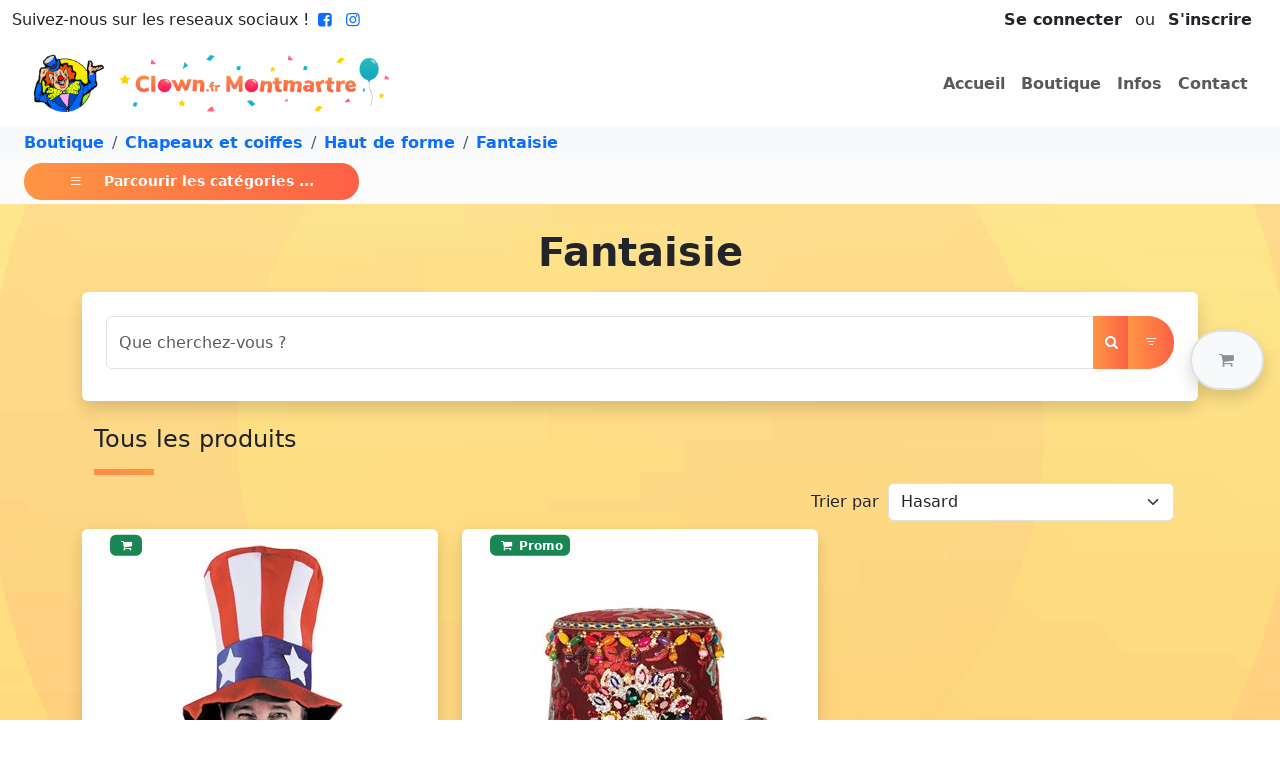

--- FILE ---
content_type: text/html; charset=utf-8
request_url: https://clown.fr/Boutique/Chapeaux%20et%20coiffes/Haut%20de%20forme/Fantaisie
body_size: 41261
content:
<!DOCTYPE html>
<html lang="fr" prefix="og: https://ogp.me/ns#"><head data-enhance-nav="false"><base href="/">
    <meta charset="utf-8">
    <meta name="viewport" content="width=device-width, initial-scale=1.0">
    <meta http-equiv="x-ua-compatible" content="ie=edge">
    <!--Blazor:{"type":"server","prerenderId":"68c292ddcb0642febea68119adabd092","key":{"locationHash":"77D12F14A8105320B1AAED6AE7E689DA0EC4483270A645E84079EAA0FFDF550D:7","formattedComponentKey":""},"sequence":0,"descriptor":"CfDJ8NiCiaHgTrVDkt4kdhMYhBKK2fo8XD6\u002BLOa9Qg9J6lCJVj9f2m0xvMsheZtXKe8SmgurV6Sspyd/7LZvW\u002BW2SQYkhf80ZGxcdjnLpnNamW0yXg/qGKG6h4qlsTNUvpCToM59lnVvrYu03khf8uA9P8RRnmJxJb2Rfet\u002B2FX7c1g0SVQA2/aNDzDk0zQZ/4CCGH\u002BPyWBk54wZBkwNzajyQN8QR6zXh6le0CkReS90RK3bVt9Wh/muWNOzxCjy0t4pEZzs1Wz9K2vqTvXAeZUdo93JOdhoDAdhOCYPFYIC1BbBFvL8fDsXNzY2CXJX7caja0CDou/07vfoJG\u002BwVrPtLH7x4RbsUJbqLOAPapYkql1AXNg\u002BrPYvJeByFqHuHBAzeqyeyVOS/0eqyfC\u002BKISDjrV0\u002BXBUohKkyTJpiHs3s3UA/oeNQvTbsphHLSoutb0yUG75lnsdYsP5j0fzEBrKrpyqmiGiRrkoltIkACxlktDwzdvOhFKDe59SnyaUNvDuyN6ezynUSkj88CSzNh/1jGpkoEisLZL1GMF334z3UVNAgZr72RpGIMA9It5J4rUqM9Xu/Hr/ewHl29ARU4YGx1Y="}--><title>Achat Fantaisie :  sur clown.fr</title><meta property="og:title" content="Achat Fantaisie :  sur clown.fr" />
        <meta name="twitter:title" content="Achat Fantaisie :  sur clown.fr" /><meta property="og:url" content="https://clown.fr/Boutique/Chapeaux%20et%20coiffes/Haut%20de%20forme/Fantaisie" />
        <link rel="canonical" href="https://clown.fr/Boutique/Chapeaux%20et%20coiffes/Haut%20de%20forme/Fantaisie" />
        <meta property="og:type" content="website" />
        <!--Blazor:{"prerenderId":"68c292ddcb0642febea68119adabd092"}-->
    <link href="https://cdn.jsdelivr.net/npm/bootstrap@5.3.8/dist/css/bootstrap.min.css" rel="stylesheet" integrity="sha384-sRIl4kxILFvY47J16cr9ZwB07vP4J8+LH7qKQnuqkuIAvNWLzeN8tE5YBujZqJLB" crossorigin="anonymous">
    <link rel="stylesheet" href="https://cdn.jsdelivr.net/npm/bootstrap-icons@1.11.3/font/bootstrap-icons.min.css"><meta name="twitter:card" content="summary">
        <meta property="og:local" content="fr_FR">
        <meta property="og:site_name" content="Clown.fr : Clown Montmartre">
        <meta property="fb:app_id" content="681216467051128">
        <meta name="robots" content="max-image-preview:large"><link rel="icon" type="image/png" href="/img/Icon/favicon.png"><link rel="stylesheet" href="/fonts/fontello/css/fontello.css">
        <link rel="stylesheet" href="/lightslider/css/lightslider.min.css">
        <link rel="stylesheet" href="https://unpkg.com/leaflet@1.9.4/dist/leaflet.css" integrity="sha256-p4NxAoJBhIIN+hmNHrzRCf9tD/miZyoHS5obTRR9BMY=" crossorigin>
        <link rel="stylesheet" href="https://cdnjs.cloudflare.com/ajax/libs/fancybox/3.5.7/jquery.fancybox.min.css" integrity="sha512-H9jrZiiopUdsLpg94A333EfumgUBpO9MdbxStdeITo+KEIMaNfHNvwyjjDJb+ERPaRS6DpyRlKbvPUasNItRyw==" crossorigin="anonymous">
        <link rel="stylesheet" href="/css/site.min.css">
        <link rel="stylesheet" href="/css/slider.css"><script>
                (function (w, d, s, l, i) {
                w[l] = w[l] || []; w[l].push({
                'gtm.start':
                new Date().getTime(), event: 'gtm.js'
                }); var f = d.getElementsByTagName(s)[0],
                j = d.createElement(s), dl = l != 'dataLayer' ? '&l=' + l : ''; j.async = true; j.src =
                'https://www.googletagmanager.com/gtm.js?id=' + i + dl; f.parentNode.insertBefore(j, f);
                })(window, document, 'script', 'dataLayer', 'GTM-K7FJXDF');</script></head>
<body><!--Blazor:{"type":"server","prerenderId":"eae5fee3ecbc49978b18828c6e44855a","key":{"locationHash":"EF33FC92665B38E0A38ED0981124C7BD81AD292818C17FE2BD17833456370040:43","formattedComponentKey":""},"sequence":1,"descriptor":"CfDJ8NiCiaHgTrVDkt4kdhMYhBIP7GciM5uzEGptjsZxscxXqZlzx8REQUyZt4mARhbi6CMPxOkVNj3BUbcOY7p/LO2oeDG51WSrHTHdoC//oa\u002B6F7HxmrupIqzRohaMP1r60OHuVH0aiWzqKnMGx67EAOzMnuhjUR2umJl1zOrsw5/OBdmOrX2RuxlrOhWVrIBxO9VBIuq9z9JhwGGrfW/\u002B6TQPiizkl6KAQQnlZP6vvgxzSsANpHR\u002BvcHjXDdyDO8Jj75pEGIyBiX6RfeDxhfOHjDj3kfftlcNDwCXAHiEba4KguPSHtTbeHn1vVizGOMmmQ2m7KU0f4TDd1bbu9L1tmbCn\u002BIUmvNL4W3gwMCQxE6kJSM3S8lxwkIiWo0iIBcCpLxsEOhkkfQ883FK4MTZut\u002BKb94uR/rCazcvjiiaPqTZ5\u002BUelVxrKXMYw0p4T01Im7s2Bg3eybhQoh/tSInRNGSssC67yxX0HrtT3OpOY1Q8ho28xyDbovKvCnyOD4MV5BLFp\u002BsqJzlwZr1sEh4kgOU="}--><noscript><iframe src="https://www.googletagmanager.com/ns.html?id=GTM-K7FJXDF" height="0" width="0" style="display:none;visibility:hidden"></iframe></noscript><header class="bg-white"><div class="container-fluid"><div class="row"><div class="col-3 col-sm"><span class="d-none d-md-inline-block">Suivez-nous sur les reseaux sociaux !</span>
                <a href="https://www.facebook.com/ClownMontmartre" target="_blank"><i class=" fw-bold icon-facebook-squared"></i></a>
                <a href="https://www.instagram.com/clown.montmartre/" target="_blank"><i class="fw-bold icon-instagram"></i></a></div>

            <div class="col-9 col-sm text-end"><span class="d-inline-block py-2 px-3"><span><a class="fw-bold link-dark text-decoration-none me-2" href="#" id="link-modal" data-bs-toggle="modal" data-bs-target="#connection">Se connecter</a>
                        ou
                        <a class="fw-bold link-dark text-decoration-none ms-2" href="/Inscription">S'inscrire</a>
                        <div class="modal fade" id="connection" role="dialog" tabindex="-1" aria-hidden="true"><div class="modal-dialog modal-dialog-centered  "><div class="modal-content  shadow-lg"><div class="modal-header bg-warning text-dark"><h5 class="modal-title fw-bold">Se Connecter</h5>
                <button type="button" class="btn-close" data-bs-dismiss="modal" aria-label="Close"></button></div>
            <div class="modal-body  p-2"><div class="row justify-content-center"><div class="col-9"><div class="mt-2"><div class="mb-3"><label for="Iden" class="form-label">Votre email</label>
                    <input type="email" class="form-control" id="Iden" value="" /></div><div class="mb-3"><label for="Mdp" class="form-label">Mot de passe</label>
                        <input type="password" class="form-control" id="Mdp" value="" />
                        <div class="mt-2 text-end"><button type="button" class="text-decoration-none btn btn-link p-0">Mot de passe oublié ?</button></div></div>
                    <div class="text-center"><button type="button" class="btn btn-warning" id="button-modal-2" disabled>Connexion</button></div></div></div></div></div><div class="modal-footer justify-content-center justify-content-sm-end bg-light p-2"><button type="button" class="btn btn-secondary" data-bs-dismiss="modal">Fermer</button></div></div></div></div></span></span></div></div>

        <nav class="navbar navbar-expand-lg"><div class="container-fluid"><a class="navbar-brand col-9 col-md-4" href="/"><img src="/img/logo.png" class="img-fluid" alt="Logo"></a>

                
                <button class="navbar-toggler" type="button" data-bs-toggle="collapse" data-bs-target="#navbarSupportedContent" aria-controls="navbarSupportedContent" aria-expanded="false" aria-label="Toggle navigation"><span class="navbar-toggler-icon"></span></button>

                
                <div class="collapse navbar-collapse justify-content-end" id="navbarSupportedContent"><ul class="navbar-nav"><li class="nav-item"><a id="active-home" class="nav-link fw-bold" href="/" onclick="Titre('home')">Accueil</a></li>
                        <li class="nav-item"><a id="active-shop" class="nav-link fw-bold" href="/Boutique" onclick="Titre('shop')">Boutique</a></li>
                        <li class="nav-item"><a id="active-infos" class="nav-link fw-bold" href="/Info" onclick="Titre('infos')">Infos</a></li>
                        <li class="nav-item"><a id="active-contact" class="nav-link fw-bold" href="/Contact" onclick="Titre('contact')">Contact</a></li></ul></div></div></nav></div><div class="z-3 position-fixed top-50 end-0 translate-middle-y p-3"><div id="PanierSticky" class="bg-light py-3 px-4 border-2 rounded-pill shadow border disabled" data-bs-toggle="offcanvas" href="#offcanvasPanier" role="button" aria-controls="offcanvasExample"><div class="d-flex justify-content-between"><a class="nav-link fw-bold text-body-tertiary" id="basket"><i class="icon-basket"></i></a></div></div></div><div class="offcanvas offcanvas-end" data-bs-scroll="true" tabindex="-1" id="offcanvasPanier" aria-labelledby="offcanvasPanierLabel"><div class="offcanvas-header d-block"><div class="d-flex justify-content-between align-items-center"><h5 id="offcanvasPanierLabel">
                                Votre Panier <span class="badge bg-danger">0</span></h5>
                            <button type="button" class="btn-close" data-bs-dismiss="offcanvas" aria-label="Close"></button></div>
                        <div class="d-flex justify-content-between align-items-center mt-3"><h5 class="fw-bold">Total : <span class="text-warning">0,00 &#x20AC;</span></h5></div></div>
                    <div class="offcanvas-body"></div></div></header>

<main class="mb-4">
    
<nav aria-label="breadcrumb"><ol class="breadcrumb bg-light py-1 ps-4 mb-0"><li class="breadcrumb-item"><a class="text-decoration-none fw-bold" href="/Boutique" onclick="Titre(&#x27;shop&#x27;)">Boutique</a></li><li class="breadcrumb-item"><a class="text-decoration-none fw-bold" href="/Boutique/Chapeaux%20et%20coiffes" onclick="Titre(&#x27;shop&#x27;)">Chapeaux et coiffes</a></li><li class="breadcrumb-item"><a class="text-decoration-none fw-bold" href="/Boutique/Chapeaux%20et%20coiffes/Haut%20de%20forme" onclick="Titre(&#x27;shop&#x27;)">Haut de forme</a></li><li class="breadcrumb-item"><a class="text-decoration-none fw-bold" href="/Boutique/Chapeaux%20et%20coiffes/Haut%20de%20forme/Fantaisie" onclick="Titre(&#x27;shop&#x27;)">Fantaisie</a></li><span>&nbsp;</span></ol></nav>

<div class="bg-light-subtle text-white d-flex align-items-center px-2 py-1 mb-3"><button class="fw-bold btn btn-orange btn-orange-cards btn-sm ms-3" type="button" data-bs-toggle="offcanvas" data-bs-target="#offcanvasMenu" aria-controls="offcanvasMenu"><i class="bi bi-list"></i>
        <span class="ms-3">Parcourir les catégories ...</span></button></div>

<div class="offcanvas offcanvas-start" data-bs-scroll="true" tabindex="-1" id="offcanvasMenu" aria-labelledby="offcanvasMenuLabel"><div class="offcanvas-header"><h5 class="offcanvas-title" id="siteOffcanvasLabel">Les catégories</h5>
        <button type="button" class="btn-close text-reset" data-bs-dismiss="offcanvas" aria-label="Close"></button></div>
    <div class="offcanvas-body"><div id="themes-box"><div id="themes-cat" class="p-2 pl-3 pointer" onclick="AffichageMenuTree(this)"></div>
            <div id="themes-cat-open" class="pl-2 d-block"><div class="menuTree"><ul><li><a href="/Boutique/Accessoires d&#xE9;guisement" class="fw-bold text-dark text-decoration-none">Accessoires d&#xE9;guisement</a><i class="icon-right-open" onclick="Aller(this)" title="aller &#xE0; Accessoires d&#xE9;guisement"></i>
                <ul style="display:none"><li><i class="icon-left-open" onclick="Back(this)" title="revenir &#xE0; Accessoires d&#xE9;guisement"></i><a disa href="/Boutique/Accessoires d&#xE9;guisement" class="fw-bold text-secondary text-opacity-50 text-decoration-none" title="Accessoires d&#xE9;guisement">Accessoires d&#xE9;guisement</a></li><li><a href="/Boutique/Accessoires d&#xE9;guisement/Ailes" class="fw-bold text-dark text-decoration-none">Ailes</a><i class="icon-right-open" onclick="Aller(this)" title="aller &#xE0; Ailes"></i>
                <ul style="display:none"><li><i class="icon-left-open" onclick="Back(this)" title="revenir &#xE0; Ailes"></i><a disa href="/Boutique/Accessoires d&#xE9;guisement/Ailes" class="fw-bold text-secondary text-opacity-50 text-decoration-none" title="Ailes">Ailes</a></li><li><a href="/Boutique/Accessoires d&#xE9;guisement/Ailes/Anges" class="fw-bold text-dark text-decoration-none">Anges</a><i class="icon-right-open" onclick="Aller(this)" title="aller &#xE0; Anges"></i>
                <ul style="display:none"><li><i class="icon-left-open" onclick="Back(this)" title="revenir &#xE0; Anges"></i><a disa href="/Boutique/Accessoires d&#xE9;guisement/Ailes/Anges" class="fw-bold text-secondary text-opacity-50 text-decoration-none" title="Anges">Anges</a></li><li><a href="/Boutique/Accessoires d&#xE9;guisement/Ailes/Anges/Plumes" class="fw-bold text-dark text-decoration-none">Plumes</a></li></ul></li><li><a href="/Boutique/Accessoires d&#xE9;guisement/Ailes/Chauve-souris" class="fw-bold text-dark text-decoration-none">Chauve-souris</a></li><li><a href="/Boutique/Accessoires d&#xE9;guisement/Ailes/D&#xE9;mons" class="fw-bold text-dark text-decoration-none">D&#xE9;mons</a><i class="icon-right-open" onclick="Aller(this)" title="aller &#xE0; D&#xE9;mons"></i>
                <ul style="display:none"><li><i class="icon-left-open" onclick="Back(this)" title="revenir &#xE0; D&#xE9;mons"></i><a disa href="/Boutique/Accessoires d&#xE9;guisement/Ailes/D&#xE9;mons" class="fw-bold text-secondary text-opacity-50 text-decoration-none" title="D&#xE9;mons">D&#xE9;mons</a></li><li><a href="/Boutique/Accessoires d&#xE9;guisement/Ailes/D&#xE9;mons/Plumes" class="fw-bold text-dark text-decoration-none">Plumes</a></li><li><a href="/Boutique/Accessoires d&#xE9;guisement/Ailes/D&#xE9;mons/Toile" class="fw-bold text-dark text-decoration-none">Toile</a></li></ul></li><li><a href="/Boutique/Accessoires d&#xE9;guisement/Ailes/Divers" class="fw-bold text-dark text-decoration-none">Divers</a></li><li><a href="/Boutique/Accessoires d&#xE9;guisement/Ailes/F&#xE9;e" class="fw-bold text-dark text-decoration-none">F&#xE9;e</a></li><li><a href="/Boutique/Accessoires d&#xE9;guisement/Ailes/Insecte" class="fw-bold text-dark text-decoration-none">Insecte</a><i class="icon-right-open" onclick="Aller(this)" title="aller &#xE0; Insecte"></i>
                <ul style="display:none"><li><i class="icon-left-open" onclick="Back(this)" title="revenir &#xE0; Insecte"></i><a disa href="/Boutique/Accessoires d&#xE9;guisement/Ailes/Insecte" class="fw-bold text-secondary text-opacity-50 text-decoration-none" title="Insecte">Insecte</a></li><li><a href="/Boutique/Accessoires d&#xE9;guisement/Ailes/Insecte/Autres" class="fw-bold text-dark text-decoration-none">Autres</a></li><li><a href="/Boutique/Accessoires d&#xE9;guisement/Ailes/Insecte/Papillons" class="fw-bold text-dark text-decoration-none">Papillons</a></li></ul></li></ul></li><li><a href="/Boutique/Accessoires d&#xE9;guisement/Aladin" class="fw-bold text-dark text-decoration-none">Aladin</a></li><li><a href="/Boutique/Accessoires d&#xE9;guisement/Armes et autres" class="fw-bold text-dark text-decoration-none">Armes et autres</a><i class="icon-right-open" onclick="Aller(this)" title="aller &#xE0; Armes et autres"></i>
                <ul style="display:none"><li><i class="icon-left-open" onclick="Back(this)" title="revenir &#xE0; Armes et autres"></i><a disa href="/Boutique/Accessoires d&#xE9;guisement/Armes et autres" class="fw-bold text-secondary text-opacity-50 text-decoration-none" title="Armes et autres">Armes et autres</a></li><li><a href="/Boutique/Accessoires d&#xE9;guisement/Armes et autres/Arc" class="fw-bold text-dark text-decoration-none">Arc</a></li><li><a href="/Boutique/Accessoires d&#xE9;guisement/Armes et autres/Armes &#xE0; feu et holster" class="fw-bold text-dark text-decoration-none">Armes &#xE0; feu et holster</a><i class="icon-right-open" onclick="Aller(this)" title="aller &#xE0; Armes &#xE0; feu et holster"></i>
                <ul style="display:none"><li><i class="icon-left-open" onclick="Back(this)" title="revenir &#xE0; Armes &#xE0; feu et holster"></i><a disa href="/Boutique/Accessoires d&#xE9;guisement/Armes et autres/Armes &#xE0; feu et holster" class="fw-bold text-secondary text-opacity-50 text-decoration-none" title="Armes &#xE0; feu et holster">Armes &#xE0; feu et holster</a></li><li><a href="/Boutique/Accessoires d&#xE9;guisement/Armes et autres/Armes &#xE0; feu et holster/Bandouli&#xE8;res" class="fw-bold text-dark text-decoration-none">Bandouli&#xE8;res</a></li><li><a href="/Boutique/Accessoires d&#xE9;guisement/Armes et autres/Armes &#xE0; feu et holster/Fusils et Mitraillette" class="fw-bold text-dark text-decoration-none">Fusils et Mitraillette</a></li><li><a href="/Boutique/Accessoires d&#xE9;guisement/Armes et autres/Armes &#xE0; feu et holster/Holster" class="fw-bold text-dark text-decoration-none">Holster</a></li><li><a href="/Boutique/Accessoires d&#xE9;guisement/Armes et autres/Armes &#xE0; feu et holster/Revolver" class="fw-bold text-dark text-decoration-none">Revolver</a></li></ul></li><li><a href="/Boutique/Accessoires d&#xE9;guisement/Armes et autres/Armure et bouclier" class="fw-bold text-dark text-decoration-none">Armure et bouclier</a></li><li><a href="/Boutique/Accessoires d&#xE9;guisement/Armes et autres/Baguettes et cannes" class="fw-bold text-dark text-decoration-none">Baguettes et cannes</a><i class="icon-right-open" onclick="Aller(this)" title="aller &#xE0; Baguettes et cannes"></i>
                <ul style="display:none"><li><i class="icon-left-open" onclick="Back(this)" title="revenir &#xE0; Baguettes et cannes"></i><a disa href="/Boutique/Accessoires d&#xE9;guisement/Armes et autres/Baguettes et cannes" class="fw-bold text-secondary text-opacity-50 text-decoration-none" title="Baguettes et cannes">Baguettes et cannes</a></li><li><a href="/Boutique/Accessoires d&#xE9;guisement/Armes et autres/Baguettes et cannes/Autres" class="fw-bold text-dark text-decoration-none">Autres</a></li><li><a href="/Boutique/Accessoires d&#xE9;guisement/Armes et autres/Baguettes et cannes/Bling-bling" class="fw-bold text-dark text-decoration-none">Bling-bling</a></li><li><a href="/Boutique/Accessoires d&#xE9;guisement/Armes et autres/Baguettes et cannes/Charlot" class="fw-bold text-dark text-decoration-none">Charlot</a></li><li><a href="/Boutique/Accessoires d&#xE9;guisement/Armes et autres/Baguettes et cannes/F&#xE9;e et princesse" class="fw-bold text-dark text-decoration-none">F&#xE9;e et princesse</a></li><li><a href="/Boutique/Accessoires d&#xE9;guisement/Armes et autres/Baguettes et cannes/Magicien" class="fw-bold text-dark text-decoration-none">Magicien</a></li><li><a href="/Boutique/Accessoires d&#xE9;guisement/Armes et autres/Baguettes et cannes/Pharaon" class="fw-bold text-dark text-decoration-none">Pharaon</a></li><li><a href="/Boutique/Accessoires d&#xE9;guisement/Armes et autres/Baguettes et cannes/Pommeau" class="fw-bold text-dark text-decoration-none">Pommeau</a></li><li><a href="/Boutique/Accessoires d&#xE9;guisement/Armes et autres/Baguettes et cannes/Roi" class="fw-bold text-dark text-decoration-none">Roi</a></li></ul></li><li><a href="/Boutique/Accessoires d&#xE9;guisement/Armes et autres/Balai" class="fw-bold text-dark text-decoration-none">Balai</a></li><li><a href="/Boutique/Accessoires d&#xE9;guisement/Armes et autres/Batte" class="fw-bold text-dark text-decoration-none">Batte</a></li><li><a href="/Boutique/Accessoires d&#xE9;guisement/Armes et autres/Bombes" class="fw-bold text-dark text-decoration-none">Bombes</a></li><li><a href="/Boutique/Accessoires d&#xE9;guisement/Armes et autres/Divers" class="fw-bold text-dark text-decoration-none">Divers</a></li><li><a href="/Boutique/Accessoires d&#xE9;guisement/Armes et autres/&#xC9;ventail et ombrelles" class="fw-bold text-dark text-decoration-none">&#xC9;ventail et ombrelles</a><i class="icon-right-open" onclick="Aller(this)" title="aller &#xE0; &#xC9;ventail et ombrelles"></i>
                <ul style="display:none"><li><i class="icon-left-open" onclick="Back(this)" title="revenir &#xE0; &#xC9;ventail et ombrelles"></i><a disa href="/Boutique/Accessoires d&#xE9;guisement/Armes et autres/&#xC9;ventail et ombrelles" class="fw-bold text-secondary text-opacity-50 text-decoration-none" title="&#xC9;ventail et ombrelles">&#xC9;ventail et ombrelles</a></li><li><a href="/Boutique/Accessoires d&#xE9;guisement/Armes et autres/&#xC9;ventail et ombrelles/&#xC9;ventail" class="fw-bold text-dark text-decoration-none">&#xC9;ventail</a><i class="icon-right-open" onclick="Aller(this)" title="aller &#xE0; &#xC9;ventail"></i>
                <ul style="display:none"><li><i class="icon-left-open" onclick="Back(this)" title="revenir &#xE0; &#xC9;ventail"></i><a disa href="/Boutique/Accessoires d&#xE9;guisement/Armes et autres/&#xC9;ventail et ombrelles/&#xC9;ventail" class="fw-bold text-secondary text-opacity-50 text-decoration-none" title="&#xC9;ventail">&#xC9;ventail</a></li><li><a href="/Boutique/Accessoires d&#xE9;guisement/Armes et autres/&#xC9;ventail et ombrelles/&#xC9;ventail/Chinois" class="fw-bold text-dark text-decoration-none">Chinois</a></li><li><a href="/Boutique/Accessoires d&#xE9;guisement/Armes et autres/&#xC9;ventail et ombrelles/&#xC9;ventail/Dentelle" class="fw-bold text-dark text-decoration-none">Dentelle</a></li><li><a href="/Boutique/Accessoires d&#xE9;guisement/Armes et autres/&#xC9;ventail et ombrelles/&#xC9;ventail/Plumes" class="fw-bold text-dark text-decoration-none">Plumes</a></li><li><a href="/Boutique/Accessoires d&#xE9;guisement/Armes et autres/&#xC9;ventail et ombrelles/&#xC9;ventail/Tissu" class="fw-bold text-dark text-decoration-none">Tissu</a></li></ul></li><li><a href="/Boutique/Accessoires d&#xE9;guisement/Armes et autres/&#xC9;ventail et ombrelles/Ombrelles" class="fw-bold text-dark text-decoration-none">Ombrelles</a><i class="icon-right-open" onclick="Aller(this)" title="aller &#xE0; Ombrelles"></i>
                <ul style="display:none"><li><i class="icon-left-open" onclick="Back(this)" title="revenir &#xE0; Ombrelles"></i><a disa href="/Boutique/Accessoires d&#xE9;guisement/Armes et autres/&#xC9;ventail et ombrelles/Ombrelles" class="fw-bold text-secondary text-opacity-50 text-decoration-none" title="Ombrelles">Ombrelles</a></li><li><a href="/Boutique/Accessoires d&#xE9;guisement/Armes et autres/&#xC9;ventail et ombrelles/Ombrelles/Chinoises" class="fw-bold text-dark text-decoration-none">Chinoises</a></li><li><a href="/Boutique/Accessoires d&#xE9;guisement/Armes et autres/&#xC9;ventail et ombrelles/Ombrelles/Normaux" class="fw-bold text-dark text-decoration-none">Normaux</a></li></ul></li></ul></li><li><a href="/Boutique/Accessoires d&#xE9;guisement/Armes et autres/Fantaisie" class="fw-bold text-dark text-decoration-none">Fantaisie</a></li><li><a href="/Boutique/Accessoires d&#xE9;guisement/Armes et autres/Fouets, martinets, lasso" class="fw-bold text-dark text-decoration-none">Fouets, martinets, lasso</a></li><li><a href="/Boutique/Accessoires d&#xE9;guisement/Armes et autres/Fourches et haches" class="fw-bold text-dark text-decoration-none">Fourches et haches</a></li><li><a href="/Boutique/Accessoires d&#xE9;guisement/Armes et autres/Lance" class="fw-bold text-dark text-decoration-none">Lance</a></li><li><a href="/Boutique/Accessoires d&#xE9;guisement/Armes et autres/Machette" class="fw-bold text-dark text-decoration-none">Machette</a></li><li><a href="/Boutique/Accessoires d&#xE9;guisement/Armes et autres/Marteau et massu" class="fw-bold text-dark text-decoration-none">Marteau et massu</a></li><li><a href="/Boutique/Accessoires d&#xE9;guisement/Armes et autres/Matraque" class="fw-bold text-dark text-decoration-none">Matraque</a></li><li><a href="/Boutique/Accessoires d&#xE9;guisement/Armes et autres/Menottes et boulets" class="fw-bold text-dark text-decoration-none">Menottes et boulets</a></li><li><a href="/Boutique/Accessoires d&#xE9;guisement/Armes et autres/Nunchaku et sa&#xEF;" class="fw-bold text-dark text-decoration-none">Nunchaku et sa&#xEF;</a></li><li><a href="/Boutique/Accessoires d&#xE9;guisement/Armes et autres/Poignard et couteaux" class="fw-bold text-dark text-decoration-none">Poignard et couteaux</a></li><li><a href="/Boutique/Accessoires d&#xE9;guisement/Armes et autres/Sabres et &#xE9;p&#xE9;es" class="fw-bold text-dark text-decoration-none">Sabres et &#xE9;p&#xE9;es</a><i class="icon-right-open" onclick="Aller(this)" title="aller &#xE0; Sabres et &#xE9;p&#xE9;es"></i>
                <ul style="display:none"><li><i class="icon-left-open" onclick="Back(this)" title="revenir &#xE0; Sabres et &#xE9;p&#xE9;es"></i><a disa href="/Boutique/Accessoires d&#xE9;guisement/Armes et autres/Sabres et &#xE9;p&#xE9;es" class="fw-bold text-secondary text-opacity-50 text-decoration-none" title="Sabres et &#xE9;p&#xE9;es">Sabres et &#xE9;p&#xE9;es</a></li><li><a href="/Boutique/Accessoires d&#xE9;guisement/Armes et autres/Sabres et &#xE9;p&#xE9;es/Chevalier" class="fw-bold text-dark text-decoration-none">Chevalier</a></li><li><a href="/Boutique/Accessoires d&#xE9;guisement/Armes et autres/Sabres et &#xE9;p&#xE9;es/Divers" class="fw-bold text-dark text-decoration-none">Divers</a></li><li><a href="/Boutique/Accessoires d&#xE9;guisement/Armes et autres/Sabres et &#xE9;p&#xE9;es/Historique" class="fw-bold text-dark text-decoration-none">Historique</a></li><li><a href="/Boutique/Accessoires d&#xE9;guisement/Armes et autres/Sabres et &#xE9;p&#xE9;es/Laser" class="fw-bold text-dark text-decoration-none">Laser</a></li><li><a href="/Boutique/Accessoires d&#xE9;guisement/Armes et autres/Sabres et &#xE9;p&#xE9;es/Mousquetaire" class="fw-bold text-dark text-decoration-none">Mousquetaire</a></li><li><a href="/Boutique/Accessoires d&#xE9;guisement/Armes et autres/Sabres et &#xE9;p&#xE9;es/Ninja" class="fw-bold text-dark text-decoration-none">Ninja</a></li><li><a href="/Boutique/Accessoires d&#xE9;guisement/Armes et autres/Sabres et &#xE9;p&#xE9;es/Pirate" class="fw-bold text-dark text-decoration-none">Pirate</a></li><li><a href="/Boutique/Accessoires d&#xE9;guisement/Armes et autres/Sabres et &#xE9;p&#xE9;es/Romain" class="fw-bold text-dark text-decoration-none">Romain</a></li><li><a href="/Boutique/Accessoires d&#xE9;guisement/Armes et autres/Sabres et &#xE9;p&#xE9;es/Zorro" class="fw-bold text-dark text-decoration-none">Zorro</a></li></ul></li><li><a href="/Boutique/Accessoires d&#xE9;guisement/Armes et autres/Serpe-Scie-Ciseaux" class="fw-bold text-dark text-decoration-none">Serpe-Scie-Ciseaux</a></li></ul></li><li><a href="/Boutique/Accessoires d&#xE9;guisement/B&#xE9;b&#xE9;" class="fw-bold text-dark text-decoration-none">B&#xE9;b&#xE9;</a></li><li><a href="/Boutique/Accessoires d&#xE9;guisement/Bijoux et ceintures" class="fw-bold text-dark text-decoration-none">Bijoux et ceintures</a><i class="icon-right-open" onclick="Aller(this)" title="aller &#xE0; Bijoux et ceintures"></i>
                <ul style="display:none"><li><i class="icon-left-open" onclick="Back(this)" title="revenir &#xE0; Bijoux et ceintures"></i><a disa href="/Boutique/Accessoires d&#xE9;guisement/Bijoux et ceintures" class="fw-bold text-secondary text-opacity-50 text-decoration-none" title="Bijoux et ceintures">Bijoux et ceintures</a></li><li><a href="/Boutique/Accessoires d&#xE9;guisement/Bijoux et ceintures/Bague" class="fw-bold text-dark text-decoration-none">Bague</a><i class="icon-right-open" onclick="Aller(this)" title="aller &#xE0; Bague"></i>
                <ul style="display:none"><li><i class="icon-left-open" onclick="Back(this)" title="revenir &#xE0; Bague"></i><a disa href="/Boutique/Accessoires d&#xE9;guisement/Bijoux et ceintures/Bague" class="fw-bold text-secondary text-opacity-50 text-decoration-none" title="Bague">Bague</a></li><li><a href="/Boutique/Accessoires d&#xE9;guisement/Bijoux et ceintures/Bague/Bling bling" class="fw-bold text-dark text-decoration-none">Bling bling</a></li><li><a href="/Boutique/Accessoires d&#xE9;guisement/Bijoux et ceintures/Bague/Divers" class="fw-bold text-dark text-decoration-none">Divers</a></li><li><a href="/Boutique/Accessoires d&#xE9;guisement/Bijoux et ceintures/Bague/Fausse pierre" class="fw-bold text-dark text-decoration-none">Fausse pierre</a></li><li><a href="/Boutique/Accessoires d&#xE9;guisement/Bijoux et ceintures/Bague/Gothique" class="fw-bold text-dark text-decoration-none">Gothique</a></li><li><a href="/Boutique/Accessoires d&#xE9;guisement/Bijoux et ceintures/Bague/Halloween" class="fw-bold text-dark text-decoration-none">Halloween</a></li></ul></li><li><a href="/Boutique/Accessoires d&#xE9;guisement/Bijoux et ceintures/Boucles d&#x27;oreilles" class="fw-bold text-dark text-decoration-none">Boucles d&#x27;oreilles</a></li><li><a href="/Boutique/Accessoires d&#xE9;guisement/Bijoux et ceintures/Bracelets et chaine de cheville" class="fw-bold text-dark text-decoration-none">Bracelets et chaine de cheville</a><i class="icon-right-open" onclick="Aller(this)" title="aller &#xE0; Bracelets et chaine de cheville"></i>
                <ul style="display:none"><li><i class="icon-left-open" onclick="Back(this)" title="revenir &#xE0; Bracelets et chaine de cheville"></i><a disa href="/Boutique/Accessoires d&#xE9;guisement/Bijoux et ceintures/Bracelets et chaine de cheville" class="fw-bold text-secondary text-opacity-50 text-decoration-none" title="Bracelets et chaine de cheville">Bracelets et chaine de cheville</a></li><li><a href="/Boutique/Accessoires d&#xE9;guisement/Bijoux et ceintures/Bracelets et chaine de cheville/Antique" class="fw-bold text-dark text-decoration-none">Antique</a></li><li><a href="/Boutique/Accessoires d&#xE9;guisement/Bijoux et ceintures/Bracelets et chaine de cheville/Bling-bling" class="fw-bold text-dark text-decoration-none">Bling-bling</a></li><li><a href="/Boutique/Accessoires d&#xE9;guisement/Bijoux et ceintures/Bracelets et chaine de cheville/Divers" class="fw-bold text-dark text-decoration-none">Divers</a></li><li><a href="/Boutique/Accessoires d&#xE9;guisement/Bijoux et ceintures/Bracelets et chaine de cheville/Egyptien" class="fw-bold text-dark text-decoration-none">Egyptien</a></li><li><a href="/Boutique/Accessoires d&#xE9;guisement/Bijoux et ceintures/Bracelets et chaine de cheville/Pr&#xE9;histoire - voudou" class="fw-bold text-dark text-decoration-none">Pr&#xE9;histoire - voudou</a></li><li><a href="/Boutique/Accessoires d&#xE9;guisement/Bijoux et ceintures/Bracelets et chaine de cheville/Rock-punk" class="fw-bold text-dark text-decoration-none">Rock-punk</a></li></ul></li><li><a href="/Boutique/Accessoires d&#xE9;guisement/Bijoux et ceintures/Broches et &#xE9;cussons" class="fw-bold text-dark text-decoration-none">Broches et &#xE9;cussons</a></li><li><a href="/Boutique/Accessoires d&#xE9;guisement/Bijoux et ceintures/Ceintures et tailles" class="fw-bold text-dark text-decoration-none">Ceintures et tailles</a><i class="icon-right-open" onclick="Aller(this)" title="aller &#xE0; Ceintures et tailles"></i>
                <ul style="display:none"><li><i class="icon-left-open" onclick="Back(this)" title="revenir &#xE0; Ceintures et tailles"></i><a disa href="/Boutique/Accessoires d&#xE9;guisement/Bijoux et ceintures/Ceintures et tailles" class="fw-bold text-secondary text-opacity-50 text-decoration-none" title="Ceintures et tailles">Ceintures et tailles</a></li><li><a href="/Boutique/Accessoires d&#xE9;guisement/Bijoux et ceintures/Ceintures et tailles/Ann&#xE9;es 80" class="fw-bold text-dark text-decoration-none">Ann&#xE9;es 80</a></li><li><a href="/Boutique/Accessoires d&#xE9;guisement/Bijoux et ceintures/Ceintures et tailles/Disco" class="fw-bold text-dark text-decoration-none">Disco</a></li><li><a href="/Boutique/Accessoires d&#xE9;guisement/Bijoux et ceintures/Ceintures et tailles/Divers" class="fw-bold text-dark text-decoration-none">Divers</a></li><li><a href="/Boutique/Accessoires d&#xE9;guisement/Bijoux et ceintures/Ceintures et tailles/Oriental" class="fw-bold text-dark text-decoration-none">Oriental</a></li><li><a href="/Boutique/Accessoires d&#xE9;guisement/Bijoux et ceintures/Ceintures et tailles/Pirate" class="fw-bold text-dark text-decoration-none">Pirate</a></li><li><a href="/Boutique/Accessoires d&#xE9;guisement/Bijoux et ceintures/Ceintures et tailles/R&#xE9;gional" class="fw-bold text-dark text-decoration-none">R&#xE9;gional</a></li><li><a href="/Boutique/Accessoires d&#xE9;guisement/Bijoux et ceintures/Ceintures et tailles/Rock" class="fw-bold text-dark text-decoration-none">Rock</a></li><li><a href="/Boutique/Accessoires d&#xE9;guisement/Bijoux et ceintures/Ceintures et tailles/Sport" class="fw-bold text-dark text-decoration-none">Sport</a></li></ul></li><li><a href="/Boutique/Accessoires d&#xE9;guisement/Bijoux et ceintures/Colliers" class="fw-bold text-dark text-decoration-none">Colliers</a><i class="icon-right-open" onclick="Aller(this)" title="aller &#xE0; Colliers"></i>
                <ul style="display:none"><li><i class="icon-left-open" onclick="Back(this)" title="revenir &#xE0; Colliers"></i><a disa href="/Boutique/Accessoires d&#xE9;guisement/Bijoux et ceintures/Colliers" class="fw-bold text-secondary text-opacity-50 text-decoration-none" title="Colliers">Colliers</a></li><li><a href="/Boutique/Accessoires d&#xE9;guisement/Bijoux et ceintures/Colliers/Bling bling" class="fw-bold text-dark text-decoration-none">Bling bling</a></li><li><a href="/Boutique/Accessoires d&#xE9;guisement/Bijoux et ceintures/Colliers/Brice" class="fw-bold text-dark text-decoration-none">Brice</a></li><li><a href="/Boutique/Accessoires d&#xE9;guisement/Bijoux et ceintures/Colliers/Charleston et dame de salon" class="fw-bold text-dark text-decoration-none">Charleston et dame de salon</a></li><li><a href="/Boutique/Accessoires d&#xE9;guisement/Bijoux et ceintures/Colliers/Cow-boy et militaire" class="fw-bold text-dark text-decoration-none">Cow-boy et militaire</a></li><li><a href="/Boutique/Accessoires d&#xE9;guisement/Bijoux et ceintures/Colliers/Croix" class="fw-bold text-dark text-decoration-none">Croix</a></li><li><a href="/Boutique/Accessoires d&#xE9;guisement/Bijoux et ceintures/Colliers/Disco" class="fw-bold text-dark text-decoration-none">Disco</a></li><li><a href="/Boutique/Accessoires d&#xE9;guisement/Bijoux et ceintures/Colliers/Divers" class="fw-bold text-dark text-decoration-none">Divers</a></li><li><a href="/Boutique/Accessoires d&#xE9;guisement/Bijoux et ceintures/Colliers/Gothique et Pirate" class="fw-bold text-dark text-decoration-none">Gothique et Pirate</a></li><li><a href="/Boutique/Accessoires d&#xE9;guisement/Bijoux et ceintures/Colliers/Hippie" class="fw-bold text-dark text-decoration-none">Hippie</a></li><li><a href="/Boutique/Accessoires d&#xE9;guisement/Bijoux et ceintures/Colliers/Indien d&#x27;Am&#xE9;rique" class="fw-bold text-dark text-decoration-none">Indien d&#x27;Am&#xE9;rique</a></li><li><a href="/Boutique/Accessoires d&#xE9;guisement/Bijoux et ceintures/Colliers/Marin" class="fw-bold text-dark text-decoration-none">Marin</a></li><li><a href="/Boutique/Accessoires d&#xE9;guisement/Bijoux et ceintures/Colliers/Orientale et romain" class="fw-bold text-dark text-decoration-none">Orientale et romain</a></li><li><a href="/Boutique/Accessoires d&#xE9;guisement/Bijoux et ceintures/Colliers/Pr&#xE9;histoire" class="fw-bold text-dark text-decoration-none">Pr&#xE9;histoire</a></li><li><a href="/Boutique/Accessoires d&#xE9;guisement/Bijoux et ceintures/Colliers/Rocker-punk" class="fw-bold text-dark text-decoration-none">Rocker-punk</a></li><li><a href="/Boutique/Accessoires d&#xE9;guisement/Bijoux et ceintures/Colliers/Sir&#xE8;ne" class="fw-bold text-dark text-decoration-none">Sir&#xE8;ne</a></li><li><a href="/Boutique/Accessoires d&#xE9;guisement/Bijoux et ceintures/Colliers/Vampire et horreur" class="fw-bold text-dark text-decoration-none">Vampire et horreur</a></li></ul></li><li><a href="/Boutique/Accessoires d&#xE9;guisement/Bijoux et ceintures/Egyptien" class="fw-bold text-dark text-decoration-none">Egyptien</a></li><li><a href="/Boutique/Accessoires d&#xE9;guisement/Bijoux et ceintures/Nez et nombril" class="fw-bold text-dark text-decoration-none">Nez et nombril</a></li><li><a href="/Boutique/Accessoires d&#xE9;guisement/Bijoux et ceintures/Set bijoux" class="fw-bold text-dark text-decoration-none">Set bijoux</a><i class="icon-right-open" onclick="Aller(this)" title="aller &#xE0; Set bijoux"></i>
                <ul style="display:none"><li><i class="icon-left-open" onclick="Back(this)" title="revenir &#xE0; Set bijoux"></i><a disa href="/Boutique/Accessoires d&#xE9;guisement/Bijoux et ceintures/Set bijoux" class="fw-bold text-secondary text-opacity-50 text-decoration-none" title="Set bijoux">Set bijoux</a></li><li><a href="/Boutique/Accessoires d&#xE9;guisement/Bijoux et ceintures/Set bijoux/Bling bling" class="fw-bold text-dark text-decoration-none">Bling bling</a></li><li><a href="/Boutique/Accessoires d&#xE9;guisement/Bijoux et ceintures/Set bijoux/Cow-boy et Indien d&#x27;Amerique" class="fw-bold text-dark text-decoration-none">Cow-boy et Indien d&#x27;Amerique</a></li><li><a href="/Boutique/Accessoires d&#xE9;guisement/Bijoux et ceintures/Set bijoux/Horreur et Halloween" class="fw-bold text-dark text-decoration-none">Horreur et Halloween</a></li><li><a href="/Boutique/Accessoires d&#xE9;guisement/Bijoux et ceintures/Set bijoux/Oriental et romain" class="fw-bold text-dark text-decoration-none">Oriental et romain</a></li><li><a href="/Boutique/Accessoires d&#xE9;guisement/Bijoux et ceintures/Set bijoux/Pr&#xE9;histoire et Africain" class="fw-bold text-dark text-decoration-none">Pr&#xE9;histoire et Africain</a></li><li><a href="/Boutique/Accessoires d&#xE9;guisement/Bijoux et ceintures/Set bijoux/Rocker-punk" class="fw-bold text-dark text-decoration-none">Rocker-punk</a></li></ul></li></ul></li><li><a href="/Boutique/Accessoires d&#xE9;guisement/Boa et plumes" class="fw-bold text-dark text-decoration-none">Boa et plumes</a><i class="icon-right-open" onclick="Aller(this)" title="aller &#xE0; Boa et plumes"></i>
                <ul style="display:none"><li><i class="icon-left-open" onclick="Back(this)" title="revenir &#xE0; Boa et plumes"></i><a disa href="/Boutique/Accessoires d&#xE9;guisement/Boa et plumes" class="fw-bold text-secondary text-opacity-50 text-decoration-none" title="Boa et plumes">Boa et plumes</a></li><li><a href="/Boutique/Accessoires d&#xE9;guisement/Boa et plumes/Boa" class="fw-bold text-dark text-decoration-none">Boa</a><i class="icon-right-open" onclick="Aller(this)" title="aller &#xE0; Boa"></i>
                <ul style="display:none"><li><i class="icon-left-open" onclick="Back(this)" title="revenir &#xE0; Boa"></i><a disa href="/Boutique/Accessoires d&#xE9;guisement/Boa et plumes/Boa" class="fw-bold text-secondary text-opacity-50 text-decoration-none" title="Boa">Boa</a></li><li><a href="/Boutique/Accessoires d&#xE9;guisement/Boa et plumes/Boa/Multi couleur" class="fw-bold text-dark text-decoration-none">Multi couleur</a></li><li><a href="/Boutique/Accessoires d&#xE9;guisement/Boa et plumes/Boa/Uni" class="fw-bold text-dark text-decoration-none">Uni</a></li></ul></li><li><a href="/Boutique/Accessoires d&#xE9;guisement/Boa et plumes/Divers" class="fw-bold text-dark text-decoration-none">Divers</a></li><li><a href="/Boutique/Accessoires d&#xE9;guisement/Boa et plumes/Indien" class="fw-bold text-dark text-decoration-none">Indien</a></li><li><a href="/Boutique/Accessoires d&#xE9;guisement/Boa et plumes/Plumes d&#x27;autruche" class="fw-bold text-dark text-decoration-none">Plumes d&#x27;autruche</a></li><li><a href="/Boutique/Accessoires d&#xE9;guisement/Boa et plumes/Plumets" class="fw-bold text-dark text-decoration-none">Plumets</a></li></ul></li><li><a href="/Boutique/Accessoires d&#xE9;guisement/Chantier" class="fw-bold text-dark text-decoration-none">Chantier</a></li><li><a href="/Boutique/Accessoires d&#xE9;guisement/Chaussures et surbottes" class="fw-bold text-dark text-decoration-none">Chaussures et surbottes</a><i class="icon-right-open" onclick="Aller(this)" title="aller &#xE0; Chaussures et surbottes"></i>
                <ul style="display:none"><li><i class="icon-left-open" onclick="Back(this)" title="revenir &#xE0; Chaussures et surbottes"></i><a disa href="/Boutique/Accessoires d&#xE9;guisement/Chaussures et surbottes" class="fw-bold text-secondary text-opacity-50 text-decoration-none" title="Chaussures et surbottes">Chaussures et surbottes</a></li><li><a href="/Boutique/Accessoires d&#xE9;guisement/Chaussures et surbottes/Clown" class="fw-bold text-dark text-decoration-none">Clown</a></li><li><a href="/Boutique/Accessoires d&#xE9;guisement/Chaussures et surbottes/Disco" class="fw-bold text-dark text-decoration-none">Disco</a></li><li><a href="/Boutique/Accessoires d&#xE9;guisement/Chaussures et surbottes/Futur" class="fw-bold text-dark text-decoration-none">Futur</a></li><li><a href="/Boutique/Accessoires d&#xE9;guisement/Chaussures et surbottes/Hippie" class="fw-bold text-dark text-decoration-none">Hippie</a></li><li><a href="/Boutique/Accessoires d&#xE9;guisement/Chaussures et surbottes/Mousquetaire-Belle &#xE9;poque" class="fw-bold text-dark text-decoration-none">Mousquetaire-Belle &#xE9;poque</a></li><li><a href="/Boutique/Accessoires d&#xE9;guisement/Chaussures et surbottes/No&#xEB;l" class="fw-bold text-dark text-decoration-none">No&#xEB;l</a></li><li><a href="/Boutique/Accessoires d&#xE9;guisement/Chaussures et surbottes/Oriental" class="fw-bold text-dark text-decoration-none">Oriental</a></li><li><a href="/Boutique/Accessoires d&#xE9;guisement/Chaussures et surbottes/Pattes" class="fw-bold text-dark text-decoration-none">Pattes</a><i class="icon-right-open" onclick="Aller(this)" title="aller &#xE0; Pattes"></i>
                <ul style="display:none"><li><i class="icon-left-open" onclick="Back(this)" title="revenir &#xE0; Pattes"></i><a disa href="/Boutique/Accessoires d&#xE9;guisement/Chaussures et surbottes/Pattes" class="fw-bold text-secondary text-opacity-50 text-decoration-none" title="Pattes">Pattes</a></li><li><a href="/Boutique/Accessoires d&#xE9;guisement/Chaussures et surbottes/Pattes/Paillette" class="fw-bold text-dark text-decoration-none">Paillette</a></li></ul></li><li><a href="/Boutique/Accessoires d&#xE9;guisement/Chaussures et surbottes/Pirate" class="fw-bold text-dark text-decoration-none">Pirate</a></li><li><a href="/Boutique/Accessoires d&#xE9;guisement/Chaussures et surbottes/Romain(e)" class="fw-bold text-dark text-decoration-none">Romain(e)</a></li><li><a href="/Boutique/Accessoires d&#xE9;guisement/Chaussures et surbottes/Spats" class="fw-bold text-dark text-decoration-none">Spats</a></li><li><a href="/Boutique/Accessoires d&#xE9;guisement/Chaussures et surbottes/Viking" class="fw-bold text-dark text-decoration-none">Viking</a></li><li><a href="/Boutique/Accessoires d&#xE9;guisement/Chaussures et surbottes/Western" class="fw-bold text-dark text-decoration-none">Western</a></li></ul></li><li><a href="/Boutique/Accessoires d&#xE9;guisement/Cigarette et autres" class="fw-bold text-dark text-decoration-none">Cigarette et autres</a></li><li><a href="/Boutique/Accessoires d&#xE9;guisement/Clown" class="fw-bold text-dark text-decoration-none">Clown</a></li><li><a href="/Boutique/Accessoires d&#xE9;guisement/Collants et jarreti&#xE8;res" class="fw-bold text-dark text-decoration-none">Collants et jarreti&#xE8;res</a><i class="icon-right-open" onclick="Aller(this)" title="aller &#xE0; Collants et jarreti&#xE8;res"></i>
                <ul style="display:none"><li><i class="icon-left-open" onclick="Back(this)" title="revenir &#xE0; Collants et jarreti&#xE8;res"></i><a disa href="/Boutique/Accessoires d&#xE9;guisement/Collants et jarreti&#xE8;res" class="fw-bold text-secondary text-opacity-50 text-decoration-none" title="Collants et jarreti&#xE8;res">Collants et jarreti&#xE8;res</a></li><li><a href="/Boutique/Accessoires d&#xE9;guisement/Collants et jarreti&#xE8;res/Bas" class="fw-bold text-dark text-decoration-none">Bas</a><i class="icon-right-open" onclick="Aller(this)" title="aller &#xE0; Bas"></i>
                <ul style="display:none"><li><i class="icon-left-open" onclick="Back(this)" title="revenir &#xE0; Bas"></i><a disa href="/Boutique/Accessoires d&#xE9;guisement/Collants et jarreti&#xE8;res/Bas" class="fw-bold text-secondary text-opacity-50 text-decoration-none" title="Bas">Bas</a></li><li><a href="/Boutique/Accessoires d&#xE9;guisement/Collants et jarreti&#xE8;res/Bas/Motifs" class="fw-bold text-dark text-decoration-none">Motifs</a></li><li><a href="/Boutique/Accessoires d&#xE9;guisement/Collants et jarreti&#xE8;res/Bas/Ray&#xE9;" class="fw-bold text-dark text-decoration-none">Ray&#xE9;</a></li><li><a href="/Boutique/Accessoires d&#xE9;guisement/Collants et jarreti&#xE8;res/Bas/R&#xE9;sille" class="fw-bold text-dark text-decoration-none">R&#xE9;sille</a></li><li><a href="/Boutique/Accessoires d&#xE9;guisement/Collants et jarreti&#xE8;res/Bas/Uni" class="fw-bold text-dark text-decoration-none">Uni</a></li></ul></li><li><a href="/Boutique/Accessoires d&#xE9;guisement/Collants et jarreti&#xE8;res/Chaussettes" class="fw-bold text-dark text-decoration-none">Chaussettes</a></li><li><a href="/Boutique/Accessoires d&#xE9;guisement/Collants et jarreti&#xE8;res/Collant" class="fw-bold text-dark text-decoration-none">Collant</a><i class="icon-right-open" onclick="Aller(this)" title="aller &#xE0; Collant"></i>
                <ul style="display:none"><li><i class="icon-left-open" onclick="Back(this)" title="revenir &#xE0; Collant"></i><a disa href="/Boutique/Accessoires d&#xE9;guisement/Collants et jarreti&#xE8;res/Collant" class="fw-bold text-secondary text-opacity-50 text-decoration-none" title="Collant">Collant</a></li><li><a href="/Boutique/Accessoires d&#xE9;guisement/Collants et jarreti&#xE8;res/Collant/Divers" class="fw-bold text-dark text-decoration-none">Divers</a></li><li><a href="/Boutique/Accessoires d&#xE9;guisement/Collants et jarreti&#xE8;res/Collant/Motif" class="fw-bold text-dark text-decoration-none">Motif</a></li><li><a href="/Boutique/Accessoires d&#xE9;guisement/Collants et jarreti&#xE8;res/Collant/Ray&#xE9;" class="fw-bold text-dark text-decoration-none">Ray&#xE9;</a></li><li><a href="/Boutique/Accessoires d&#xE9;guisement/Collants et jarreti&#xE8;res/Collant/R&#xE9;sille" class="fw-bold text-dark text-decoration-none">R&#xE9;sille</a></li><li><a href="/Boutique/Accessoires d&#xE9;guisement/Collants et jarreti&#xE8;res/Collant/Uni" class="fw-bold text-dark text-decoration-none">Uni</a></li></ul></li><li><a href="/Boutique/Accessoires d&#xE9;guisement/Collants et jarreti&#xE8;res/Jambi&#xE8;res" class="fw-bold text-dark text-decoration-none">Jambi&#xE8;res</a></li><li><a href="/Boutique/Accessoires d&#xE9;guisement/Collants et jarreti&#xE8;res/Jarreti&#xE8;res" class="fw-bold text-dark text-decoration-none">Jarreti&#xE8;res</a></li><li><a href="/Boutique/Accessoires d&#xE9;guisement/Collants et jarreti&#xE8;res/Legging" class="fw-bold text-dark text-decoration-none">Legging</a><i class="icon-right-open" onclick="Aller(this)" title="aller &#xE0; Legging"></i>
                <ul style="display:none"><li><i class="icon-left-open" onclick="Back(this)" title="revenir &#xE0; Legging"></i><a disa href="/Boutique/Accessoires d&#xE9;guisement/Collants et jarreti&#xE8;res/Legging" class="fw-bold text-secondary text-opacity-50 text-decoration-none" title="Legging">Legging</a></li><li><a href="/Boutique/Accessoires d&#xE9;guisement/Collants et jarreti&#xE8;res/Legging/Autres" class="fw-bold text-dark text-decoration-none">Autres</a></li><li><a href="/Boutique/Accessoires d&#xE9;guisement/Collants et jarreti&#xE8;res/Legging/Or-Argent" class="fw-bold text-dark text-decoration-none">Or-Argent</a></li></ul></li></ul></li><li><a href="/Boutique/Accessoires d&#xE9;guisement/Cuisinier(e)" class="fw-bold text-dark text-decoration-none">Cuisinier(e)</a></li><li><a href="/Boutique/Accessoires d&#xE9;guisement/Dentier" class="fw-bold text-dark text-decoration-none">Dentier</a><i class="icon-right-open" onclick="Aller(this)" title="aller &#xE0; Dentier"></i>
                <ul style="display:none"><li><i class="icon-left-open" onclick="Back(this)" title="revenir &#xE0; Dentier"></i><a disa href="/Boutique/Accessoires d&#xE9;guisement/Dentier" class="fw-bold text-secondary text-opacity-50 text-decoration-none" title="Dentier">Dentier</a></li><li><a href="/Boutique/Accessoires d&#xE9;guisement/Dentier/Animaux" class="fw-bold text-dark text-decoration-none">Animaux</a></li><li><a href="/Boutique/Accessoires d&#xE9;guisement/Dentier/Appareil dentaire" class="fw-bold text-dark text-decoration-none">Appareil dentaire</a></li><li><a href="/Boutique/Accessoires d&#xE9;guisement/Dentier/Bizarre" class="fw-bold text-dark text-decoration-none">Bizarre</a></li><li><a href="/Boutique/Accessoires d&#xE9;guisement/Dentier/Bling bling" class="fw-bold text-dark text-decoration-none">Bling bling</a></li><li><a href="/Boutique/Accessoires d&#xE9;guisement/Dentier/Cari&#xE9;es" class="fw-bold text-dark text-decoration-none">Cari&#xE9;es</a></li><li><a href="/Boutique/Accessoires d&#xE9;guisement/Dentier/Monstre" class="fw-bold text-dark text-decoration-none">Monstre</a></li><li><a href="/Boutique/Accessoires d&#xE9;guisement/Dentier/Vampire" class="fw-bold text-dark text-decoration-none">Vampire</a></li></ul></li><li><a href="/Boutique/Accessoires d&#xE9;guisement/D&#xE9;tective" class="fw-bold text-dark text-decoration-none">D&#xE9;tective</a></li><li><a href="/Boutique/Accessoires d&#xE9;guisement/&#xC9;quipement sportif" class="fw-bold text-dark text-decoration-none">&#xC9;quipement sportif</a></li><li><a href="/Boutique/Accessoires d&#xE9;guisement/Faux argent" class="fw-bold text-dark text-decoration-none">Faux argent</a></li><li><a href="/Boutique/Accessoires d&#xE9;guisement/Faux ongles et cils" class="fw-bold text-dark text-decoration-none">Faux ongles et cils</a><i class="icon-right-open" onclick="Aller(this)" title="aller &#xE0; Faux ongles et cils"></i>
                <ul style="display:none"><li><i class="icon-left-open" onclick="Back(this)" title="revenir &#xE0; Faux ongles et cils"></i><a disa href="/Boutique/Accessoires d&#xE9;guisement/Faux ongles et cils" class="fw-bold text-secondary text-opacity-50 text-decoration-none" title="Faux ongles et cils">Faux ongles et cils</a></li><li><a href="/Boutique/Accessoires d&#xE9;guisement/Faux ongles et cils/Cils" class="fw-bold text-dark text-decoration-none">Cils</a><i class="icon-right-open" onclick="Aller(this)" title="aller &#xE0; Cils"></i>
                <ul style="display:none"><li><i class="icon-left-open" onclick="Back(this)" title="revenir &#xE0; Cils"></i><a disa href="/Boutique/Accessoires d&#xE9;guisement/Faux ongles et cils/Cils" class="fw-bold text-secondary text-opacity-50 text-decoration-none" title="Cils">Cils</a></li><li><a href="/Boutique/Accessoires d&#xE9;guisement/Faux ongles et cils/Cils/Brillant" class="fw-bold text-dark text-decoration-none">Brillant</a></li><li><a href="/Boutique/Accessoires d&#xE9;guisement/Faux ongles et cils/Cils/Jumbo" class="fw-bold text-dark text-decoration-none">Jumbo</a></li><li><a href="/Boutique/Accessoires d&#xE9;guisement/Faux ongles et cils/Cils/Longue" class="fw-bold text-dark text-decoration-none">Longue</a></li><li><a href="/Boutique/Accessoires d&#xE9;guisement/Faux ongles et cils/Cils/Neon" class="fw-bold text-dark text-decoration-none">Neon</a></li><li><a href="/Boutique/Accessoires d&#xE9;guisement/Faux ongles et cils/Cils/Normaux" class="fw-bold text-dark text-decoration-none">Normaux</a></li></ul></li><li><a href="/Boutique/Accessoires d&#xE9;guisement/Faux ongles et cils/Ongles" class="fw-bold text-dark text-decoration-none">Ongles</a><i class="icon-right-open" onclick="Aller(this)" title="aller &#xE0; Ongles"></i>
                <ul style="display:none"><li><i class="icon-left-open" onclick="Back(this)" title="revenir &#xE0; Ongles"></i><a disa href="/Boutique/Accessoires d&#xE9;guisement/Faux ongles et cils/Ongles" class="fw-bold text-secondary text-opacity-50 text-decoration-none" title="Ongles">Ongles</a></li><li><a href="/Boutique/Accessoires d&#xE9;guisement/Faux ongles et cils/Ongles/Glamour" class="fw-bold text-dark text-decoration-none">Glamour</a></li><li><a href="/Boutique/Accessoires d&#xE9;guisement/Faux ongles et cils/Ongles/Sorci&#xE8;re" class="fw-bold text-dark text-decoration-none">Sorci&#xE8;re</a></li></ul></li></ul></li><li><a href="/Boutique/Accessoires d&#xE9;guisement/Gants et mitaines" class="fw-bold text-dark text-decoration-none">Gants et mitaines</a><i class="icon-right-open" onclick="Aller(this)" title="aller &#xE0; Gants et mitaines"></i>
                <ul style="display:none"><li><i class="icon-left-open" onclick="Back(this)" title="revenir &#xE0; Gants et mitaines"></i><a disa href="/Boutique/Accessoires d&#xE9;guisement/Gants et mitaines" class="fw-bold text-secondary text-opacity-50 text-decoration-none" title="Gants et mitaines">Gants et mitaines</a></li><li><a href="/Boutique/Accessoires d&#xE9;guisement/Gants et mitaines/Boxe" class="fw-bold text-dark text-decoration-none">Boxe</a></li><li><a href="/Boutique/Accessoires d&#xE9;guisement/Gants et mitaines/Divers" class="fw-bold text-dark text-decoration-none">Divers</a></li><li><a href="/Boutique/Accessoires d&#xE9;guisement/Gants et mitaines/Fluo" class="fw-bold text-dark text-decoration-none">Fluo</a></li><li><a href="/Boutique/Accessoires d&#xE9;guisement/Gants et mitaines/Horreur" class="fw-bold text-dark text-decoration-none">Horreur</a></li><li><a href="/Boutique/Accessoires d&#xE9;guisement/Gants et mitaines/Longs" class="fw-bold text-dark text-decoration-none">Longs</a><i class="icon-right-open" onclick="Aller(this)" title="aller &#xE0; Longs"></i>
                <ul style="display:none"><li><i class="icon-left-open" onclick="Back(this)" title="revenir &#xE0; Longs"></i><a disa href="/Boutique/Accessoires d&#xE9;guisement/Gants et mitaines/Longs" class="fw-bold text-secondary text-opacity-50 text-decoration-none" title="Longs">Longs</a></li><li><a href="/Boutique/Accessoires d&#xE9;guisement/Gants et mitaines/Longs/Dentelles" class="fw-bold text-dark text-decoration-none">Dentelles</a></li><li><a href="/Boutique/Accessoires d&#xE9;guisement/Gants et mitaines/Longs/Divers" class="fw-bold text-dark text-decoration-none">Divers</a></li><li><a href="/Boutique/Accessoires d&#xE9;guisement/Gants et mitaines/Longs/M&#xE9;tallique" class="fw-bold text-dark text-decoration-none">M&#xE9;tallique</a></li><li><a href="/Boutique/Accessoires d&#xE9;guisement/Gants et mitaines/Longs/Normaux" class="fw-bold text-dark text-decoration-none">Normaux</a></li><li><a href="/Boutique/Accessoires d&#xE9;guisement/Gants et mitaines/Longs/R&#xE9;sille" class="fw-bold text-dark text-decoration-none">R&#xE9;sille</a></li></ul></li><li><a href="/Boutique/Accessoires d&#xE9;guisement/Gants et mitaines/Normaux" class="fw-bold text-dark text-decoration-none">Normaux</a><i class="icon-right-open" onclick="Aller(this)" title="aller &#xE0; Normaux"></i>
                <ul style="display:none"><li><i class="icon-left-open" onclick="Back(this)" title="revenir &#xE0; Normaux"></i><a disa href="/Boutique/Accessoires d&#xE9;guisement/Gants et mitaines/Normaux" class="fw-bold text-secondary text-opacity-50 text-decoration-none" title="Normaux">Normaux</a></li><li><a href="/Boutique/Accessoires d&#xE9;guisement/Gants et mitaines/Normaux/Dentelle" class="fw-bold text-dark text-decoration-none">Dentelle</a></li><li><a href="/Boutique/Accessoires d&#xE9;guisement/Gants et mitaines/Normaux/R&#xE9;sille" class="fw-bold text-dark text-decoration-none">R&#xE9;sille</a></li><li><a href="/Boutique/Accessoires d&#xE9;guisement/Gants et mitaines/Normaux/Tissu" class="fw-bold text-dark text-decoration-none">Tissu</a></li></ul></li><li><a href="/Boutique/Accessoires d&#xE9;guisement/Gants et mitaines/Paillette" class="fw-bold text-dark text-decoration-none">Paillette</a></li><li><a href="/Boutique/Accessoires d&#xE9;guisement/Gants et mitaines/Pirate" class="fw-bold text-dark text-decoration-none">Pirate</a></li></ul></li><li><a href="/Boutique/Accessoires d&#xE9;guisement/Gonflable" class="fw-bold text-dark text-decoration-none">Gonflable</a></li><li><a href="/Boutique/Accessoires d&#xE9;guisement/Hawa&#xEF;" class="fw-bold text-dark text-decoration-none">Hawa&#xEF;</a><i class="icon-right-open" onclick="Aller(this)" title="aller &#xE0; Hawa&#xEF;"></i>
                <ul style="display:none"><li><i class="icon-left-open" onclick="Back(this)" title="revenir &#xE0; Hawa&#xEF;"></i><a disa href="/Boutique/Accessoires d&#xE9;guisement/Hawa&#xEF;" class="fw-bold text-secondary text-opacity-50 text-decoration-none" title="Hawa&#xEF;">Hawa&#xEF;</a></li><li><a href="/Boutique/Accessoires d&#xE9;guisement/Hawa&#xEF;/Collier" class="fw-bold text-dark text-decoration-none">Collier</a></li><li><a href="/Boutique/Accessoires d&#xE9;guisement/Hawa&#xEF;/Jupes et tops" class="fw-bold text-dark text-decoration-none">Jupes et tops</a></li><li><a href="/Boutique/Accessoires d&#xE9;guisement/Hawa&#xEF;/Kit" class="fw-bold text-dark text-decoration-none">Kit</a></li><li><a href="/Boutique/Accessoires d&#xE9;guisement/Hawa&#xEF;/Pince &#xE0; cheveux" class="fw-bold text-dark text-decoration-none">Pince &#xE0; cheveux</a></li></ul></li><li><a href="/Boutique/Accessoires d&#xE9;guisement/Lentille de contact" class="fw-bold text-dark text-decoration-none">Lentille de contact</a><i class="icon-right-open" onclick="Aller(this)" title="aller &#xE0; Lentille de contact"></i>
                <ul style="display:none"><li><i class="icon-left-open" onclick="Back(this)" title="revenir &#xE0; Lentille de contact"></i><a disa href="/Boutique/Accessoires d&#xE9;guisement/Lentille de contact" class="fw-bold text-secondary text-opacity-50 text-decoration-none" title="Lentille de contact">Lentille de contact</a></li><li><a href="/Boutique/Accessoires d&#xE9;guisement/Lentille de contact/Chat" class="fw-bold text-dark text-decoration-none">Chat</a></li><li><a href="/Boutique/Accessoires d&#xE9;guisement/Lentille de contact/Fantaisie" class="fw-bold text-dark text-decoration-none">Fantaisie</a></li><li><a href="/Boutique/Accessoires d&#xE9;guisement/Lentille de contact/Fluo" class="fw-bold text-dark text-decoration-none">Fluo</a></li><li><a href="/Boutique/Accessoires d&#xE9;guisement/Lentille de contact/Gold" class="fw-bold text-dark text-decoration-none">Gold</a></li><li><a href="/Boutique/Accessoires d&#xE9;guisement/Lentille de contact/Horreur" class="fw-bold text-dark text-decoration-none">Horreur</a></li><li><a href="/Boutique/Accessoires d&#xE9;guisement/Lentille de contact/Manga" class="fw-bold text-dark text-decoration-none">Manga</a></li><li><a href="/Boutique/Accessoires d&#xE9;guisement/Lentille de contact/Normaux" class="fw-bold text-dark text-decoration-none">Normaux</a></li><li><a href="/Boutique/Accessoires d&#xE9;guisement/Lentille de contact/Scera" class="fw-bold text-dark text-decoration-none">Scera</a></li></ul></li><li><a href="/Boutique/Accessoires d&#xE9;guisement/Lumineux" class="fw-bold text-dark text-decoration-none">Lumineux</a></li><li><a href="/Boutique/Accessoires d&#xE9;guisement/Lunettes" class="fw-bold text-dark text-decoration-none">Lunettes</a><i class="icon-right-open" onclick="Aller(this)" title="aller &#xE0; Lunettes"></i>
                <ul style="display:none"><li><i class="icon-left-open" onclick="Back(this)" title="revenir &#xE0; Lunettes"></i><a disa href="/Boutique/Accessoires d&#xE9;guisement/Lunettes" class="fw-bold text-secondary text-opacity-50 text-decoration-none" title="Lunettes">Lunettes</a></li><li><a href="/Boutique/Accessoires d&#xE9;guisement/Lunettes/Bling bling" class="fw-bold text-dark text-decoration-none">Bling bling</a></li><li><a href="/Boutique/Accessoires d&#xE9;guisement/Lunettes/Cinema" class="fw-bold text-dark text-decoration-none">Cinema</a></li><li><a href="/Boutique/Accessoires d&#xE9;guisement/Lunettes/Coeur" class="fw-bold text-dark text-decoration-none">Coeur</a></li><li><a href="/Boutique/Accessoires d&#xE9;guisement/Lunettes/Disco" class="fw-bold text-dark text-decoration-none">Disco</a></li><li><a href="/Boutique/Accessoires d&#xE9;guisement/Lunettes/Fantaisie" class="fw-bold text-dark text-decoration-none">Fantaisie</a></li><li><a href="/Boutique/Accessoires d&#xE9;guisement/Lunettes/Fluo" class="fw-bold text-dark text-decoration-none">Fluo</a></li><li><a href="/Boutique/Accessoires d&#xE9;guisement/Lunettes/Futuriste" class="fw-bold text-dark text-decoration-none">Futuriste</a></li><li><a href="/Boutique/Accessoires d&#xE9;guisement/Lunettes/Hippie" class="fw-bold text-dark text-decoration-none">Hippie</a></li><li><a href="/Boutique/Accessoires d&#xE9;guisement/Lunettes/Lumineux" class="fw-bold text-dark text-decoration-none">Lumineux</a></li><li><a href="/Boutique/Accessoires d&#xE9;guisement/Lunettes/No&#xEB;l" class="fw-bold text-dark text-decoration-none">No&#xEB;l</a></li><li><a href="/Boutique/Accessoires d&#xE9;guisement/Lunettes/Normaux" class="fw-bold text-dark text-decoration-none">Normaux</a></li><li><a href="/Boutique/Accessoires d&#xE9;guisement/Lunettes/Rock" class="fw-bold text-dark text-decoration-none">Rock</a></li><li><a href="/Boutique/Accessoires d&#xE9;guisement/Lunettes/Starlette" class="fw-bold text-dark text-decoration-none">Starlette</a></li><li><a href="/Boutique/Accessoires d&#xE9;guisement/Lunettes/Steampunk" class="fw-bold text-dark text-decoration-none">Steampunk</a></li><li><a href="/Boutique/Accessoires d&#xE9;guisement/Lunettes/Supporter" class="fw-bold text-dark text-decoration-none">Supporter</a></li><li><a href="/Boutique/Accessoires d&#xE9;guisement/Lunettes/Tropical" class="fw-bold text-dark text-decoration-none">Tropical</a></li><li><a href="/Boutique/Accessoires d&#xE9;guisement/Lunettes/Vegas" class="fw-bold text-dark text-decoration-none">Vegas</a></li></ul></li><li><a href="/Boutique/Accessoires d&#xE9;guisement/Marin" class="fw-bold text-dark text-decoration-none">Marin</a></li><li><a href="/Boutique/Accessoires d&#xE9;guisement/M&#xE9;decine" class="fw-bold text-dark text-decoration-none">M&#xE9;decine</a></li><li><a href="/Boutique/Accessoires d&#xE9;guisement/Moine" class="fw-bold text-dark text-decoration-none">Moine</a></li><li><a href="/Boutique/Accessoires d&#xE9;guisement/Musique" class="fw-bold text-dark text-decoration-none">Musique</a></li><li><a href="/Boutique/Accessoires d&#xE9;guisement/Nez-Queue-Serre t&#xEA;te" class="fw-bold text-dark text-decoration-none">Nez-Queue-Serre t&#xEA;te</a><i class="icon-right-open" onclick="Aller(this)" title="aller &#xE0; Nez-Queue-Serre t&#xEA;te"></i>
                <ul style="display:none"><li><i class="icon-left-open" onclick="Back(this)" title="revenir &#xE0; Nez-Queue-Serre t&#xEA;te"></i><a disa href="/Boutique/Accessoires d&#xE9;guisement/Nez-Queue-Serre t&#xEA;te" class="fw-bold text-secondary text-opacity-50 text-decoration-none" title="Nez-Queue-Serre t&#xEA;te">Nez-Queue-Serre t&#xEA;te</a></li><li><a href="/Boutique/Accessoires d&#xE9;guisement/Nez-Queue-Serre t&#xEA;te/Nez" class="fw-bold text-dark text-decoration-none">Nez</a><i class="icon-right-open" onclick="Aller(this)" title="aller &#xE0; Nez"></i>
                <ul style="display:none"><li><i class="icon-left-open" onclick="Back(this)" title="revenir &#xE0; Nez"></i><a disa href="/Boutique/Accessoires d&#xE9;guisement/Nez-Queue-Serre t&#xEA;te/Nez" class="fw-bold text-secondary text-opacity-50 text-decoration-none" title="Nez">Nez</a></li><li><a href="/Boutique/Accessoires d&#xE9;guisement/Nez-Queue-Serre t&#xEA;te/Nez/Animaux" class="fw-bold text-dark text-decoration-none">Animaux</a></li><li><a href="/Boutique/Accessoires d&#xE9;guisement/Nez-Queue-Serre t&#xEA;te/Nez/Clown" class="fw-bold text-dark text-decoration-none">Clown</a></li><li><a href="/Boutique/Accessoires d&#xE9;guisement/Nez-Queue-Serre t&#xEA;te/Nez/Normaux" class="fw-bold text-dark text-decoration-none">Normaux</a></li></ul></li><li><a href="/Boutique/Accessoires d&#xE9;guisement/Nez-Queue-Serre t&#xEA;te/Queue" class="fw-bold text-dark text-decoration-none">Queue</a></li><li><a href="/Boutique/Accessoires d&#xE9;guisement/Nez-Queue-Serre t&#xEA;te/Serre-t&#xEA;te" class="fw-bold text-dark text-decoration-none">Serre-t&#xEA;te</a><i class="icon-right-open" onclick="Aller(this)" title="aller &#xE0; Serre-t&#xEA;te"></i>
                <ul style="display:none"><li><i class="icon-left-open" onclick="Back(this)" title="revenir &#xE0; Serre-t&#xEA;te"></i><a disa href="/Boutique/Accessoires d&#xE9;guisement/Nez-Queue-Serre t&#xEA;te/Serre-t&#xEA;te" class="fw-bold text-secondary text-opacity-50 text-decoration-none" title="Serre-t&#xEA;te">Serre-t&#xEA;te</a></li><li><a href="/Boutique/Accessoires d&#xE9;guisement/Nez-Queue-Serre t&#xEA;te/Serre-t&#xEA;te/Animaux" class="fw-bold text-dark text-decoration-none">Animaux</a><i class="icon-right-open" onclick="Aller(this)" title="aller &#xE0; Animaux"></i>
                <ul style="display:none"><li><i class="icon-left-open" onclick="Back(this)" title="revenir &#xE0; Animaux"></i><a disa href="/Boutique/Accessoires d&#xE9;guisement/Nez-Queue-Serre t&#xEA;te/Serre-t&#xEA;te/Animaux" class="fw-bold text-secondary text-opacity-50 text-decoration-none" title="Animaux">Animaux</a></li><li><a href="/Boutique/Accessoires d&#xE9;guisement/Nez-Queue-Serre t&#xEA;te/Serre-t&#xEA;te/Animaux/Chien" class="fw-bold text-dark text-decoration-none">Chien</a></li><li><a href="/Boutique/Accessoires d&#xE9;guisement/Nez-Queue-Serre t&#xEA;te/Serre-t&#xEA;te/Animaux/F&#xE9;lin" class="fw-bold text-dark text-decoration-none">F&#xE9;lin</a></li><li><a href="/Boutique/Accessoires d&#xE9;guisement/Nez-Queue-Serre t&#xEA;te/Serre-t&#xEA;te/Animaux/Loup" class="fw-bold text-dark text-decoration-none">Loup</a></li><li><a href="/Boutique/Accessoires d&#xE9;guisement/Nez-Queue-Serre t&#xEA;te/Serre-t&#xEA;te/Animaux/Renne et cerfs" class="fw-bold text-dark text-decoration-none">Renne et cerfs</a></li><li><a href="/Boutique/Accessoires d&#xE9;guisement/Nez-Queue-Serre t&#xEA;te/Serre-t&#xEA;te/Animaux/Vache et mouton" class="fw-bold text-dark text-decoration-none">Vache et mouton</a></li></ul></li><li><a href="/Boutique/Accessoires d&#xE9;guisement/Nez-Queue-Serre t&#xEA;te/Serre-t&#xEA;te/Fantaisie" class="fw-bold text-dark text-decoration-none">Fantaisie</a></li><li><a href="/Boutique/Accessoires d&#xE9;guisement/Nez-Queue-Serre t&#xEA;te/Serre-t&#xEA;te/Insecte" class="fw-bold text-dark text-decoration-none">Insecte</a></li></ul></li><li><a href="/Boutique/Accessoires d&#xE9;guisement/Nez-Queue-Serre t&#xEA;te/Set" class="fw-bold text-dark text-decoration-none">Set</a><i class="icon-right-open" onclick="Aller(this)" title="aller &#xE0; Set"></i>
                <ul style="display:none"><li><i class="icon-left-open" onclick="Back(this)" title="revenir &#xE0; Set"></i><a disa href="/Boutique/Accessoires d&#xE9;guisement/Nez-Queue-Serre t&#xEA;te/Set" class="fw-bold text-secondary text-opacity-50 text-decoration-none" title="Set">Set</a></li><li><a href="/Boutique/Accessoires d&#xE9;guisement/Nez-Queue-Serre t&#xEA;te/Set/Animaux" class="fw-bold text-dark text-decoration-none">Animaux</a><i class="icon-right-open" onclick="Aller(this)" title="aller &#xE0; Animaux"></i>
                <ul style="display:none"><li><i class="icon-left-open" onclick="Back(this)" title="revenir &#xE0; Animaux"></i><a disa href="/Boutique/Accessoires d&#xE9;guisement/Nez-Queue-Serre t&#xEA;te/Set/Animaux" class="fw-bold text-secondary text-opacity-50 text-decoration-none" title="Animaux">Animaux</a></li><li><a href="/Boutique/Accessoires d&#xE9;guisement/Nez-Queue-Serre t&#xEA;te/Set/Animaux/Divers" class="fw-bold text-dark text-decoration-none">Divers</a></li><li><a href="/Boutique/Accessoires d&#xE9;guisement/Nez-Queue-Serre t&#xEA;te/Set/Animaux/F&#xE9;lin" class="fw-bold text-dark text-decoration-none">F&#xE9;lin</a></li><li><a href="/Boutique/Accessoires d&#xE9;guisement/Nez-Queue-Serre t&#xEA;te/Set/Animaux/Lapin" class="fw-bold text-dark text-decoration-none">Lapin</a></li><li><a href="/Boutique/Accessoires d&#xE9;guisement/Nez-Queue-Serre t&#xEA;te/Set/Animaux/Souris" class="fw-bold text-dark text-decoration-none">Souris</a></li></ul></li><li><a href="/Boutique/Accessoires d&#xE9;guisement/Nez-Queue-Serre t&#xEA;te/Set/Diable" class="fw-bold text-dark text-decoration-none">Diable</a></li></ul></li></ul></li><li><a href="/Boutique/Accessoires d&#xE9;guisement/Noeud et autres" class="fw-bold text-dark text-decoration-none">Noeud et autres</a><i class="icon-right-open" onclick="Aller(this)" title="aller &#xE0; Noeud et autres"></i>
                <ul style="display:none"><li><i class="icon-left-open" onclick="Back(this)" title="revenir &#xE0; Noeud et autres"></i><a disa href="/Boutique/Accessoires d&#xE9;guisement/Noeud et autres" class="fw-bold text-secondary text-opacity-50 text-decoration-none" title="Noeud et autres">Noeud et autres</a></li><li><a href="/Boutique/Accessoires d&#xE9;guisement/Noeud et autres/Bretelles" class="fw-bold text-dark text-decoration-none">Bretelles</a></li><li><a href="/Boutique/Accessoires d&#xE9;guisement/Noeud et autres/Cocarde" class="fw-bold text-dark text-decoration-none">Cocarde</a></li><li><a href="/Boutique/Accessoires d&#xE9;guisement/Noeud et autres/Cravate" class="fw-bold text-dark text-decoration-none">Cravate</a><i class="icon-right-open" onclick="Aller(this)" title="aller &#xE0; Cravate"></i>
                <ul style="display:none"><li><i class="icon-left-open" onclick="Back(this)" title="revenir &#xE0; Cravate"></i><a disa href="/Boutique/Accessoires d&#xE9;guisement/Noeud et autres/Cravate" class="fw-bold text-secondary text-opacity-50 text-decoration-none" title="Cravate">Cravate</a></li><li><a href="/Boutique/Accessoires d&#xE9;guisement/Noeud et autres/Cravate/Flashy" class="fw-bold text-dark text-decoration-none">Flashy</a></li><li><a href="/Boutique/Accessoires d&#xE9;guisement/Noeud et autres/Cravate/Harry potter" class="fw-bold text-dark text-decoration-none">Harry potter</a><i class="icon-right-open" onclick="Aller(this)" title="aller &#xE0; Harry potter"></i>
                <ul style="display:none"><li><i class="icon-left-open" onclick="Back(this)" title="revenir &#xE0; Harry potter"></i><a disa href="/Boutique/Accessoires d&#xE9;guisement/Noeud et autres/Cravate/Harry potter" class="fw-bold text-secondary text-opacity-50 text-decoration-none" title="Harry potter">Harry potter</a></li><li><a href="/Boutique/Accessoires d&#xE9;guisement/Noeud et autres/Cravate/Harry potter/" class="fw-bold text-dark text-decoration-none"></a></li></ul></li><li><a href="/Boutique/Accessoires d&#xE9;guisement/Noeud et autres/Cravate/Paillet&#xE9;" class="fw-bold text-dark text-decoration-none">Paillet&#xE9;</a></li><li><a href="/Boutique/Accessoires d&#xE9;guisement/Noeud et autres/Cravate/Pays" class="fw-bold text-dark text-decoration-none">Pays</a></li><li><a href="/Boutique/Accessoires d&#xE9;guisement/Noeud et autres/Cravate/Uni" class="fw-bold text-dark text-decoration-none">Uni</a></li></ul></li><li><a href="/Boutique/Accessoires d&#xE9;guisement/Noeud et autres/&#xC9;charpe" class="fw-bold text-dark text-decoration-none">&#xC9;charpe</a></li><li><a href="/Boutique/Accessoires d&#xE9;guisement/Noeud et autres/Foulard" class="fw-bold text-dark text-decoration-none">Foulard</a></li><li><a href="/Boutique/Accessoires d&#xE9;guisement/Noeud et autres/Jabot" class="fw-bold text-dark text-decoration-none">Jabot</a></li><li><a href="/Boutique/Accessoires d&#xE9;guisement/Noeud et autres/Noeud de papillon" class="fw-bold text-dark text-decoration-none">Noeud de papillon</a><i class="icon-right-open" onclick="Aller(this)" title="aller &#xE0; Noeud de papillon"></i>
                <ul style="display:none"><li><i class="icon-left-open" onclick="Back(this)" title="revenir &#xE0; Noeud de papillon"></i><a disa href="/Boutique/Accessoires d&#xE9;guisement/Noeud et autres/Noeud de papillon" class="fw-bold text-secondary text-opacity-50 text-decoration-none" title="Noeud de papillon">Noeud de papillon</a></li><li><a href="/Boutique/Accessoires d&#xE9;guisement/Noeud et autres/Noeud de papillon/Clown" class="fw-bold text-dark text-decoration-none">Clown</a></li><li><a href="/Boutique/Accessoires d&#xE9;guisement/Noeud et autres/Noeud de papillon/Divers" class="fw-bold text-dark text-decoration-none">Divers</a></li><li><a href="/Boutique/Accessoires d&#xE9;guisement/Noeud et autres/Noeud de papillon/Paillette" class="fw-bold text-dark text-decoration-none">Paillette</a></li><li><a href="/Boutique/Accessoires d&#xE9;guisement/Noeud et autres/Noeud de papillon/Uni" class="fw-bold text-dark text-decoration-none">Uni</a></li></ul></li></ul></li><li><a href="/Boutique/Accessoires d&#xE9;guisement/Partie de corps" class="fw-bold text-dark text-decoration-none">Partie de corps</a><i class="icon-right-open" onclick="Aller(this)" title="aller &#xE0; Partie de corps"></i>
                <ul style="display:none"><li><i class="icon-left-open" onclick="Back(this)" title="revenir &#xE0; Partie de corps"></i><a disa href="/Boutique/Accessoires d&#xE9;guisement/Partie de corps" class="fw-bold text-secondary text-opacity-50 text-decoration-none" title="Partie de corps">Partie de corps</a></li><li><a href="/Boutique/Accessoires d&#xE9;guisement/Partie de corps/Fesses et ventres" class="fw-bold text-dark text-decoration-none">Fesses et ventres</a></li><li><a href="/Boutique/Accessoires d&#xE9;guisement/Partie de corps/L&#xE8;vres et les yeux" class="fw-bold text-dark text-decoration-none">L&#xE8;vres et les yeux</a></li><li><a href="/Boutique/Accessoires d&#xE9;guisement/Partie de corps/Nez et oreilles" class="fw-bold text-dark text-decoration-none">Nez et oreilles</a><i class="icon-right-open" onclick="Aller(this)" title="aller &#xE0; Nez et oreilles"></i>
                <ul style="display:none"><li><i class="icon-left-open" onclick="Back(this)" title="revenir &#xE0; Nez et oreilles"></i><a disa href="/Boutique/Accessoires d&#xE9;guisement/Partie de corps/Nez et oreilles" class="fw-bold text-secondary text-opacity-50 text-decoration-none" title="Nez et oreilles">Nez et oreilles</a></li><li><a href="/Boutique/Accessoires d&#xE9;guisement/Partie de corps/Nez et oreilles/Nez" class="fw-bold text-dark text-decoration-none">Nez</a></li><li><a href="/Boutique/Accessoires d&#xE9;guisement/Partie de corps/Nez et oreilles/Oreilles" class="fw-bold text-dark text-decoration-none">Oreilles</a></li></ul></li><li><a href="/Boutique/Accessoires d&#xE9;guisement/Partie de corps/Os et dos" class="fw-bold text-dark text-decoration-none">Os et dos</a></li><li><a href="/Boutique/Accessoires d&#xE9;guisement/Partie de corps/Pieds et mains" class="fw-bold text-dark text-decoration-none">Pieds et mains</a></li><li><a href="/Boutique/Accessoires d&#xE9;guisement/Partie de corps/Seins et poitrines" class="fw-bold text-dark text-decoration-none">Seins et poitrines</a><i class="icon-right-open" onclick="Aller(this)" title="aller &#xE0; Seins et poitrines"></i>
                <ul style="display:none"><li><i class="icon-left-open" onclick="Back(this)" title="revenir &#xE0; Seins et poitrines"></i><a disa href="/Boutique/Accessoires d&#xE9;guisement/Partie de corps/Seins et poitrines" class="fw-bold text-secondary text-opacity-50 text-decoration-none" title="Seins et poitrines">Seins et poitrines</a></li><li><a href="/Boutique/Accessoires d&#xE9;guisement/Partie de corps/Seins et poitrines/Femmes" class="fw-bold text-dark text-decoration-none">Femmes</a></li><li><a href="/Boutique/Accessoires d&#xE9;guisement/Partie de corps/Seins et poitrines/Hommes" class="fw-bold text-dark text-decoration-none">Hommes</a></li></ul></li></ul></li><li><a href="/Boutique/Accessoires d&#xE9;guisement/Pirate" class="fw-bold text-dark text-decoration-none">Pirate</a></li><li><a href="/Boutique/Accessoires d&#xE9;guisement/Police" class="fw-bold text-dark text-decoration-none">Police</a></li><li><a href="/Boutique/Accessoires d&#xE9;guisement/R&#xE9;alisateur" class="fw-bold text-dark text-decoration-none">R&#xE9;alisateur</a></li><li><a href="/Boutique/Accessoires d&#xE9;guisement/Sac &#xE0; main" class="fw-bold text-dark text-decoration-none">Sac &#xE0; main</a><i class="icon-right-open" onclick="Aller(this)" title="aller &#xE0; Sac &#xE0; main"></i>
                <ul style="display:none"><li><i class="icon-left-open" onclick="Back(this)" title="revenir &#xE0; Sac &#xE0; main"></i><a disa href="/Boutique/Accessoires d&#xE9;guisement/Sac &#xE0; main" class="fw-bold text-secondary text-opacity-50 text-decoration-none" title="Sac &#xE0; main">Sac &#xE0; main</a></li><li><a href="/Boutique/Accessoires d&#xE9;guisement/Sac &#xE0; main/Autres" class="fw-bold text-dark text-decoration-none">Autres</a></li><li><a href="/Boutique/Accessoires d&#xE9;guisement/Sac &#xE0; main/Banane" class="fw-bold text-dark text-decoration-none">Banane</a></li><li><a href="/Boutique/Accessoires d&#xE9;guisement/Sac &#xE0; main/Fourrure" class="fw-bold text-dark text-decoration-none">Fourrure</a></li><li><a href="/Boutique/Accessoires d&#xE9;guisement/Sac &#xE0; main/No&#xEB;l" class="fw-bold text-dark text-decoration-none">No&#xEB;l</a></li></ul></li><li><a href="/Boutique/Accessoires d&#xE9;guisement/S&#xE9;curit&#xE9;" class="fw-bold text-dark text-decoration-none">S&#xE9;curit&#xE9;</a></li><li><a href="/Boutique/Accessoires d&#xE9;guisement/Sportif" class="fw-bold text-dark text-decoration-none">Sportif</a></li><li><a href="/Boutique/Accessoires d&#xE9;guisement/Steampunk" class="fw-bold text-dark text-decoration-none">Steampunk</a></li><li><a href="/Boutique/Accessoires d&#xE9;guisement/Supporter" class="fw-bold text-dark text-decoration-none">Supporter</a><i class="icon-right-open" onclick="Aller(this)" title="aller &#xE0; Supporter"></i>
                <ul style="display:none"><li><i class="icon-left-open" onclick="Back(this)" title="revenir &#xE0; Supporter"></i><a disa href="/Boutique/Accessoires d&#xE9;guisement/Supporter" class="fw-bold text-secondary text-opacity-50 text-decoration-none" title="Supporter">Supporter</a></li><li><a href="/Boutique/Accessoires d&#xE9;guisement/Supporter/Autres" class="fw-bold text-dark text-decoration-none">Autres</a></li><li><a href="/Boutique/Accessoires d&#xE9;guisement/Supporter/Bandana" class="fw-bold text-dark text-decoration-none">Bandana</a></li><li><a href="/Boutique/Accessoires d&#xE9;guisement/Supporter/Chapeau" class="fw-bold text-dark text-decoration-none">Chapeau</a></li><li><a href="/Boutique/Accessoires d&#xE9;guisement/Supporter/Pom pom" class="fw-bold text-dark text-decoration-none">Pom pom</a><i class="icon-right-open" onclick="Aller(this)" title="aller &#xE0; Pom pom"></i>
                <ul style="display:none"><li><i class="icon-left-open" onclick="Back(this)" title="revenir &#xE0; Pom pom"></i><a disa href="/Boutique/Accessoires d&#xE9;guisement/Supporter/Pom pom" class="fw-bold text-secondary text-opacity-50 text-decoration-none" title="Pom pom">Pom pom</a></li><li><a href="/Boutique/Accessoires d&#xE9;guisement/Supporter/Pom pom/Uni" class="fw-bold text-dark text-decoration-none">Uni</a></li></ul></li></ul></li><li><a href="/Boutique/Accessoires d&#xE9;guisement/Torero" class="fw-bold text-dark text-decoration-none">Torero</a></li><li><a href="/Boutique/Accessoires d&#xE9;guisement/Vikings" class="fw-bold text-dark text-decoration-none">Vikings</a></li></ul></li><li><a href="/Boutique/Barbes et moustaches" class="fw-bold text-dark text-decoration-none">Barbes et moustaches</a><i class="icon-right-open" onclick="Aller(this)" title="aller &#xE0; Barbes et moustaches"></i>
                <ul style="display:none"><li><i class="icon-left-open" onclick="Back(this)" title="revenir &#xE0; Barbes et moustaches"></i><a disa href="/Boutique/Barbes et moustaches" class="fw-bold text-secondary text-opacity-50 text-decoration-none" title="Barbes et moustaches">Barbes et moustaches</a></li><li><a href="/Boutique/Barbes et moustaches/Barbes" class="fw-bold text-dark text-decoration-none">Barbes</a><i class="icon-right-open" onclick="Aller(this)" title="aller &#xE0; Barbes"></i>
                <ul style="display:none"><li><i class="icon-left-open" onclick="Back(this)" title="revenir &#xE0; Barbes"></i><a disa href="/Boutique/Barbes et moustaches/Barbes" class="fw-bold text-secondary text-opacity-50 text-decoration-none" title="Barbes">Barbes</a></li><li><a href="/Boutique/Barbes et moustaches/Barbes/Longues" class="fw-bold text-dark text-decoration-none">Longues</a><i class="icon-right-open" onclick="Aller(this)" title="aller &#xE0; Longues"></i>
                <ul style="display:none"><li><i class="icon-left-open" onclick="Back(this)" title="revenir &#xE0; Longues"></i><a disa href="/Boutique/Barbes et moustaches/Barbes/Longues" class="fw-bold text-secondary text-opacity-50 text-decoration-none" title="Longues">Longues</a></li><li><a href="/Boutique/Barbes et moustaches/Barbes/Longues/Blanche" class="fw-bold text-dark text-decoration-none">Blanche</a></li><li><a href="/Boutique/Barbes et moustaches/Barbes/Longues/Blonde" class="fw-bold text-dark text-decoration-none">Blonde</a></li><li><a href="/Boutique/Barbes et moustaches/Barbes/Longues/Chatain" class="fw-bold text-dark text-decoration-none">Chatain</a></li><li><a href="/Boutique/Barbes et moustaches/Barbes/Longues/Grise" class="fw-bold text-dark text-decoration-none">Grise</a></li><li><a href="/Boutique/Barbes et moustaches/Barbes/Longues/Noire" class="fw-bold text-dark text-decoration-none">Noire</a></li><li><a href="/Boutique/Barbes et moustaches/Barbes/Longues/Rousses" class="fw-bold text-dark text-decoration-none">Rousses</a></li></ul></li><li><a href="/Boutique/Barbes et moustaches/Barbes/Normales" class="fw-bold text-dark text-decoration-none">Normales</a><i class="icon-right-open" onclick="Aller(this)" title="aller &#xE0; Normales"></i>
                <ul style="display:none"><li><i class="icon-left-open" onclick="Back(this)" title="revenir &#xE0; Normales"></i><a disa href="/Boutique/Barbes et moustaches/Barbes/Normales" class="fw-bold text-secondary text-opacity-50 text-decoration-none" title="Normales">Normales</a></li><li><a href="/Boutique/Barbes et moustaches/Barbes/Normales/Autres" class="fw-bold text-dark text-decoration-none">Autres</a></li><li><a href="/Boutique/Barbes et moustaches/Barbes/Normales/Blanches" class="fw-bold text-dark text-decoration-none">Blanches</a></li><li><a href="/Boutique/Barbes et moustaches/Barbes/Normales/Blondes" class="fw-bold text-dark text-decoration-none">Blondes</a></li><li><a href="/Boutique/Barbes et moustaches/Barbes/Normales/Grise" class="fw-bold text-dark text-decoration-none">Grise</a></li><li><a href="/Boutique/Barbes et moustaches/Barbes/Normales/Noire" class="fw-bold text-dark text-decoration-none">Noire</a></li><li><a href="/Boutique/Barbes et moustaches/Barbes/Normales/Rousse - marron" class="fw-bold text-dark text-decoration-none">Rousse - marron</a></li></ul></li></ul></li><li><a href="/Boutique/Barbes et moustaches/Boucs" class="fw-bold text-dark text-decoration-none">Boucs</a><i class="icon-right-open" onclick="Aller(this)" title="aller &#xE0; Boucs"></i>
                <ul style="display:none"><li><i class="icon-left-open" onclick="Back(this)" title="revenir &#xE0; Boucs"></i><a disa href="/Boutique/Barbes et moustaches/Boucs" class="fw-bold text-secondary text-opacity-50 text-decoration-none" title="Boucs">Boucs</a></li><li><a href="/Boutique/Barbes et moustaches/Boucs/Gris" class="fw-bold text-dark text-decoration-none">Gris</a></li><li><a href="/Boutique/Barbes et moustaches/Boucs/Noir" class="fw-bold text-dark text-decoration-none">Noir</a></li></ul></li><li><a href="/Boutique/Barbes et moustaches/Divers" class="fw-bold text-dark text-decoration-none">Divers</a><i class="icon-right-open" onclick="Aller(this)" title="aller &#xE0; Divers"></i>
                <ul style="display:none"><li><i class="icon-left-open" onclick="Back(this)" title="revenir &#xE0; Divers"></i><a disa href="/Boutique/Barbes et moustaches/Divers" class="fw-bold text-secondary text-opacity-50 text-decoration-none" title="Divers">Divers</a></li><li><a href="/Boutique/Barbes et moustaches/Divers/Autres" class="fw-bold text-dark text-decoration-none">Autres</a></li><li><a href="/Boutique/Barbes et moustaches/Divers/Colle" class="fw-bold text-dark text-decoration-none">Colle</a></li><li><a href="/Boutique/Barbes et moustaches/Divers/Rouflaquettes" class="fw-bold text-dark text-decoration-none">Rouflaquettes</a></li></ul></li><li><a href="/Boutique/Barbes et moustaches/Moustaches" class="fw-bold text-dark text-decoration-none">Moustaches</a><i class="icon-right-open" onclick="Aller(this)" title="aller &#xE0; Moustaches"></i>
                <ul style="display:none"><li><i class="icon-left-open" onclick="Back(this)" title="revenir &#xE0; Moustaches"></i><a disa href="/Boutique/Barbes et moustaches/Moustaches" class="fw-bold text-secondary text-opacity-50 text-decoration-none" title="Moustaches">Moustaches</a></li><li><a href="/Boutique/Barbes et moustaches/Moustaches/Assortiments" class="fw-bold text-dark text-decoration-none">Assortiments</a></li><li><a href="/Boutique/Barbes et moustaches/Moustaches/Larges" class="fw-bold text-dark text-decoration-none">Larges</a><i class="icon-right-open" onclick="Aller(this)" title="aller &#xE0; Larges"></i>
                <ul style="display:none"><li><i class="icon-left-open" onclick="Back(this)" title="revenir &#xE0; Larges"></i><a disa href="/Boutique/Barbes et moustaches/Moustaches/Larges" class="fw-bold text-secondary text-opacity-50 text-decoration-none" title="Larges">Larges</a></li><li><a href="/Boutique/Barbes et moustaches/Moustaches/Larges/Blanches" class="fw-bold text-dark text-decoration-none">Blanches</a></li><li><a href="/Boutique/Barbes et moustaches/Moustaches/Larges/Blondes" class="fw-bold text-dark text-decoration-none">Blondes</a></li><li><a href="/Boutique/Barbes et moustaches/Moustaches/Larges/Chatain" class="fw-bold text-dark text-decoration-none">Chatain</a></li><li><a href="/Boutique/Barbes et moustaches/Moustaches/Larges/Grises" class="fw-bold text-dark text-decoration-none">Grises</a></li><li><a href="/Boutique/Barbes et moustaches/Moustaches/Larges/Noirs" class="fw-bold text-dark text-decoration-none">Noirs</a></li><li><a href="/Boutique/Barbes et moustaches/Moustaches/Larges/Rousses" class="fw-bold text-dark text-decoration-none">Rousses</a></li></ul></li><li><a href="/Boutique/Barbes et moustaches/Moustaches/Normaux" class="fw-bold text-dark text-decoration-none">Normaux</a><i class="icon-right-open" onclick="Aller(this)" title="aller &#xE0; Normaux"></i>
                <ul style="display:none"><li><i class="icon-left-open" onclick="Back(this)" title="revenir &#xE0; Normaux"></i><a disa href="/Boutique/Barbes et moustaches/Moustaches/Normaux" class="fw-bold text-secondary text-opacity-50 text-decoration-none" title="Normaux">Normaux</a></li><li><a href="/Boutique/Barbes et moustaches/Moustaches/Normaux/Blondes" class="fw-bold text-dark text-decoration-none">Blondes</a></li><li><a href="/Boutique/Barbes et moustaches/Moustaches/Normaux/Chatains" class="fw-bold text-dark text-decoration-none">Chatains</a></li><li><a href="/Boutique/Barbes et moustaches/Moustaches/Normaux/Noirs" class="fw-bold text-dark text-decoration-none">Noirs</a></li></ul></li><li><a href="/Boutique/Barbes et moustaches/Moustaches/Petites" class="fw-bold text-dark text-decoration-none">Petites</a></li></ul></li><li><a href="/Boutique/Barbes et moustaches/Sourcils" class="fw-bold text-dark text-decoration-none">Sourcils</a></li></ul></li><li><a href="/Boutique/Chapeaux et coiffes" class="fw-bold text-dark text-decoration-none">Chapeaux et coiffes</a><i class="icon-right-open" onclick="Aller(this)" title="aller &#xE0; Chapeaux et coiffes"></i>
                <ul style="display:none"><li><i class="icon-left-open" onclick="Back(this)" title="revenir &#xE0; Chapeaux et coiffes"></i><a disa href="/Boutique/Chapeaux et coiffes" class="fw-bold text-secondary text-opacity-50 text-decoration-none" title="Chapeaux et coiffes">Chapeaux et coiffes</a></li><li><a href="/Boutique/Chapeaux et coiffes/Bling-bling" class="fw-bold text-dark text-decoration-none">Bling-bling</a></li><li><a href="/Boutique/Chapeaux et coiffes/Canotier" class="fw-bold text-dark text-decoration-none">Canotier</a></li><li><a href="/Boutique/Chapeaux et coiffes/Conte" class="fw-bold text-dark text-decoration-none">Conte</a><i class="icon-right-open" onclick="Aller(this)" title="aller &#xE0; Conte"></i>
                <ul style="display:none"><li><i class="icon-left-open" onclick="Back(this)" title="revenir &#xE0; Conte"></i><a disa href="/Boutique/Chapeaux et coiffes/Conte" class="fw-bold text-secondary text-opacity-50 text-decoration-none" title="Conte">Conte</a></li><li><a href="/Boutique/Chapeaux et coiffes/Conte/Anges" class="fw-bold text-dark text-decoration-none">Anges</a></li><li><a href="/Boutique/Chapeaux et coiffes/Conte/Chapelier fou" class="fw-bold text-dark text-decoration-none">Chapelier fou</a></li><li><a href="/Boutique/Chapeaux et coiffes/Conte/F&#xE9;e" class="fw-bold text-dark text-decoration-none">F&#xE9;e</a></li><li><a href="/Boutique/Chapeaux et coiffes/Conte/Mal&#xE9;fique" class="fw-bold text-dark text-decoration-none">Mal&#xE9;fique</a></li><li><a href="/Boutique/Chapeaux et coiffes/Conte/Meduse" class="fw-bold text-dark text-decoration-none">Meduse</a></li><li><a href="/Boutique/Chapeaux et coiffes/Conte/Nain" class="fw-bold text-dark text-decoration-none">Nain</a></li><li><a href="/Boutique/Chapeaux et coiffes/Conte/No&#xEB;l" class="fw-bold text-dark text-decoration-none">No&#xEB;l</a><i class="icon-right-open" onclick="Aller(this)" title="aller &#xE0; No&#xEB;l"></i>
                <ul style="display:none"><li><i class="icon-left-open" onclick="Back(this)" title="revenir &#xE0; No&#xEB;l"></i><a disa href="/Boutique/Chapeaux et coiffes/Conte/No&#xEB;l" class="fw-bold text-secondary text-opacity-50 text-decoration-none" title="No&#xEB;l">No&#xEB;l</a></li><li><a href="/Boutique/Chapeaux et coiffes/Conte/No&#xEB;l/Divers" class="fw-bold text-dark text-decoration-none">Divers</a></li><li><a href="/Boutique/Chapeaux et coiffes/Conte/No&#xEB;l/Lutin" class="fw-bold text-dark text-decoration-none">Lutin</a></li><li><a href="/Boutique/Chapeaux et coiffes/Conte/No&#xEB;l/P&#xE8;re-No&#xEB;l" class="fw-bold text-dark text-decoration-none">P&#xE8;re-No&#xEB;l</a></li><li><a href="/Boutique/Chapeaux et coiffes/Conte/No&#xEB;l/Rennes" class="fw-bold text-dark text-decoration-none">Rennes</a></li></ul></li><li><a href="/Boutique/Chapeaux et coiffes/Conte/Pierrot" class="fw-bold text-dark text-decoration-none">Pierrot</a></li><li><a href="/Boutique/Chapeaux et coiffes/Conte/Robin des bois" class="fw-bold text-dark text-decoration-none">Robin des bois</a></li><li><a href="/Boutique/Chapeaux et coiffes/Conte/Schtroumpfs" class="fw-bold text-dark text-decoration-none">Schtroumpfs</a></li><li><a href="/Boutique/Chapeaux et coiffes/Conte/Sir&#xE8;ne" class="fw-bold text-dark text-decoration-none">Sir&#xE8;ne</a></li><li><a href="/Boutique/Chapeaux et coiffes/Conte/Zorro" class="fw-bold text-dark text-decoration-none">Zorro</a></li></ul></li><li><a href="/Boutique/Chapeaux et coiffes/Couronnes et diad&#xE8;mes" class="fw-bold text-dark text-decoration-none">Couronnes et diad&#xE8;mes</a><i class="icon-right-open" onclick="Aller(this)" title="aller &#xE0; Couronnes et diad&#xE8;mes"></i>
                <ul style="display:none"><li><i class="icon-left-open" onclick="Back(this)" title="revenir &#xE0; Couronnes et diad&#xE8;mes"></i><a disa href="/Boutique/Chapeaux et coiffes/Couronnes et diad&#xE8;mes" class="fw-bold text-secondary text-opacity-50 text-decoration-none" title="Couronnes et diad&#xE8;mes">Couronnes et diad&#xE8;mes</a></li><li><a href="/Boutique/Chapeaux et coiffes/Couronnes et diad&#xE8;mes/Couronnes" class="fw-bold text-dark text-decoration-none">Couronnes</a><i class="icon-right-open" onclick="Aller(this)" title="aller &#xE0; Couronnes"></i>
                <ul style="display:none"><li><i class="icon-left-open" onclick="Back(this)" title="revenir &#xE0; Couronnes"></i><a disa href="/Boutique/Chapeaux et coiffes/Couronnes et diad&#xE8;mes/Couronnes" class="fw-bold text-secondary text-opacity-50 text-decoration-none" title="Couronnes">Couronnes</a></li><li><a href="/Boutique/Chapeaux et coiffes/Couronnes et diad&#xE8;mes/Couronnes/Reine" class="fw-bold text-dark text-decoration-none">Reine</a></li><li><a href="/Boutique/Chapeaux et coiffes/Couronnes et diad&#xE8;mes/Couronnes/Roi" class="fw-bold text-dark text-decoration-none">Roi</a></li></ul></li><li><a href="/Boutique/Chapeaux et coiffes/Couronnes et diad&#xE8;mes/Diad&#xE8;mes" class="fw-bold text-dark text-decoration-none">Diad&#xE8;mes</a><i class="icon-right-open" onclick="Aller(this)" title="aller &#xE0; Diad&#xE8;mes"></i>
                <ul style="display:none"><li><i class="icon-left-open" onclick="Back(this)" title="revenir &#xE0; Diad&#xE8;mes"></i><a disa href="/Boutique/Chapeaux et coiffes/Couronnes et diad&#xE8;mes/Diad&#xE8;mes" class="fw-bold text-secondary text-opacity-50 text-decoration-none" title="Diad&#xE8;mes">Diad&#xE8;mes</a></li><li><a href="/Boutique/Chapeaux et coiffes/Couronnes et diad&#xE8;mes/Diad&#xE8;mes/Elfique" class="fw-bold text-dark text-decoration-none">Elfique</a></li><li><a href="/Boutique/Chapeaux et coiffes/Couronnes et diad&#xE8;mes/Diad&#xE8;mes/Orientale" class="fw-bold text-dark text-decoration-none">Orientale</a></li><li><a href="/Boutique/Chapeaux et coiffes/Couronnes et diad&#xE8;mes/Diad&#xE8;mes/Princesses" class="fw-bold text-dark text-decoration-none">Princesses</a></li></ul></li></ul></li><li><a href="/Boutique/Chapeaux et coiffes/Cow-boy" class="fw-bold text-dark text-decoration-none">Cow-boy</a><i class="icon-right-open" onclick="Aller(this)" title="aller &#xE0; Cow-boy"></i>
                <ul style="display:none"><li><i class="icon-left-open" onclick="Back(this)" title="revenir &#xE0; Cow-boy"></i><a disa href="/Boutique/Chapeaux et coiffes/Cow-boy" class="fw-bold text-secondary text-opacity-50 text-decoration-none" title="Cow-boy">Cow-boy</a></li><li><a href="/Boutique/Chapeaux et coiffes/Cow-boy/Fantaisie" class="fw-bold text-dark text-decoration-none">Fantaisie</a></li><li><a href="/Boutique/Chapeaux et coiffes/Cow-boy/Normaux" class="fw-bold text-dark text-decoration-none">Normaux</a></li><li><a href="/Boutique/Chapeaux et coiffes/Cow-boy/Paillette" class="fw-bold text-dark text-decoration-none">Paillette</a></li></ul></li><li><a href="/Boutique/Chapeaux et coiffes/Disco" class="fw-bold text-dark text-decoration-none">Disco</a></li><li><a href="/Boutique/Chapeaux et coiffes/Divers" class="fw-bold text-dark text-decoration-none">Divers</a></li><li><a href="/Boutique/Chapeaux et coiffes/Etranger" class="fw-bold text-dark text-decoration-none">Etranger</a><i class="icon-right-open" onclick="Aller(this)" title="aller &#xE0; Etranger"></i>
                <ul style="display:none"><li><i class="icon-left-open" onclick="Back(this)" title="revenir &#xE0; Etranger"></i><a disa href="/Boutique/Chapeaux et coiffes/Etranger" class="fw-bold text-secondary text-opacity-50 text-decoration-none" title="Etranger">Etranger</a></li><li><a href="/Boutique/Chapeaux et coiffes/Etranger/Africain" class="fw-bold text-dark text-decoration-none">Africain</a></li><li><a href="/Boutique/Chapeaux et coiffes/Etranger/Anglais" class="fw-bold text-dark text-decoration-none">Anglais</a></li><li><a href="/Boutique/Chapeaux et coiffes/Etranger/Arabe" class="fw-bold text-dark text-decoration-none">Arabe</a></li><li><a href="/Boutique/Chapeaux et coiffes/Etranger/Asiatiques" class="fw-bold text-dark text-decoration-none">Asiatiques</a></li><li><a href="/Boutique/Chapeaux et coiffes/Etranger/Australien" class="fw-bold text-dark text-decoration-none">Australien</a></li><li><a href="/Boutique/Chapeaux et coiffes/Etranger/Autre" class="fw-bold text-dark text-decoration-none">Autre</a></li><li><a href="/Boutique/Chapeaux et coiffes/Etranger/Bavarois" class="fw-bold text-dark text-decoration-none">Bavarois</a></li><li><a href="/Boutique/Chapeaux et coiffes/Etranger/Br&#xE9;silien" class="fw-bold text-dark text-decoration-none">Br&#xE9;silien</a></li><li><a href="/Boutique/Chapeaux et coiffes/Etranger/Colonial" class="fw-bold text-dark text-decoration-none">Colonial</a></li><li><a href="/Boutique/Chapeaux et coiffes/Etranger/&#xC9;cossais" class="fw-bold text-dark text-decoration-none">&#xC9;cossais</a></li><li><a href="/Boutique/Chapeaux et coiffes/Etranger/Espagnol" class="fw-bold text-dark text-decoration-none">Espagnol</a></li><li><a href="/Boutique/Chapeaux et coiffes/Etranger/Hawai" class="fw-bold text-dark text-decoration-none">Hawai</a></li><li><a href="/Boutique/Chapeaux et coiffes/Etranger/Irlandais" class="fw-bold text-dark text-decoration-none">Irlandais</a></li><li><a href="/Boutique/Chapeaux et coiffes/Etranger/Regional" class="fw-bold text-dark text-decoration-none">Regional</a></li><li><a href="/Boutique/Chapeaux et coiffes/Etranger/Russe" class="fw-bold text-dark text-decoration-none">Russe</a></li><li><a href="/Boutique/Chapeaux et coiffes/Etranger/USA" class="fw-bold text-dark text-decoration-none">USA</a></li></ul></li><li><a href="/Boutique/Chapeaux et coiffes/Fantaisie" class="fw-bold text-dark text-decoration-none">Fantaisie</a><i class="icon-right-open" onclick="Aller(this)" title="aller &#xE0; Fantaisie"></i>
                <ul style="display:none"><li><i class="icon-left-open" onclick="Back(this)" title="revenir &#xE0; Fantaisie"></i><a disa href="/Boutique/Chapeaux et coiffes/Fantaisie" class="fw-bold text-secondary text-opacity-50 text-decoration-none" title="Fantaisie">Fantaisie</a></li><li><a href="/Boutique/Chapeaux et coiffes/Fantaisie/Animaux" class="fw-bold text-dark text-decoration-none">Animaux</a></li><li><a href="/Boutique/Chapeaux et coiffes/Fantaisie/Anniversaire" class="fw-bold text-dark text-decoration-none">Anniversaire</a></li><li><a href="/Boutique/Chapeaux et coiffes/Fantaisie/Autres" class="fw-bold text-dark text-decoration-none">Autres</a></li><li><a href="/Boutique/Chapeaux et coiffes/Fantaisie/C&#xE9;l&#xE9;brit&#xE9;" class="fw-bold text-dark text-decoration-none">C&#xE9;l&#xE9;brit&#xE9;</a></li><li><a href="/Boutique/Chapeaux et coiffes/Fantaisie/Fleur" class="fw-bold text-dark text-decoration-none">Fleur</a></li><li><a href="/Boutique/Chapeaux et coiffes/Fantaisie/Fluo" class="fw-bold text-dark text-decoration-none">Fluo</a></li><li><a href="/Boutique/Chapeaux et coiffes/Fantaisie/Sexy" class="fw-bold text-dark text-decoration-none">Sexy</a></li><li><a href="/Boutique/Chapeaux et coiffes/Fantaisie/Supporter" class="fw-bold text-dark text-decoration-none">Supporter</a></li></ul></li><li><a href="/Boutique/Chapeaux et coiffes/Fleur" class="fw-bold text-dark text-decoration-none">Fleur</a></li><li><a href="/Boutique/Chapeaux et coiffes/Fluo" class="fw-bold text-dark text-decoration-none">Fluo</a></li><li><a href="/Boutique/Chapeaux et coiffes/Futuriste" class="fw-bold text-dark text-decoration-none">Futuriste</a></li><li><a href="/Boutique/Chapeaux et coiffes/Halloween-horreur" class="fw-bold text-dark text-decoration-none">Halloween-horreur</a><i class="icon-right-open" onclick="Aller(this)" title="aller &#xE0; Halloween-horreur"></i>
                <ul style="display:none"><li><i class="icon-left-open" onclick="Back(this)" title="revenir &#xE0; Halloween-horreur"></i><a disa href="/Boutique/Chapeaux et coiffes/Halloween-horreur" class="fw-bold text-secondary text-opacity-50 text-decoration-none" title="Halloween-horreur">Halloween-horreur</a></li><li><a href="/Boutique/Chapeaux et coiffes/Halloween-horreur/Autres" class="fw-bold text-dark text-decoration-none">Autres</a></li><li><a href="/Boutique/Chapeaux et coiffes/Halloween-horreur/D&#xED;a de Muertos" class="fw-bold text-dark text-decoration-none">D&#xED;a de Muertos</a></li><li><a href="/Boutique/Chapeaux et coiffes/Halloween-horreur/Diable" class="fw-bold text-dark text-decoration-none">Diable</a></li><li><a href="/Boutique/Chapeaux et coiffes/Halloween-horreur/Haut de forme" class="fw-bold text-dark text-decoration-none">Haut de forme</a></li><li><a href="/Boutique/Chapeaux et coiffes/Halloween-horreur/Mal&#xE9;fique" class="fw-bold text-dark text-decoration-none">Mal&#xE9;fique</a></li><li><a href="/Boutique/Chapeaux et coiffes/Halloween-horreur/Sorci&#xE8;re" class="fw-bold text-dark text-decoration-none">Sorci&#xE8;re</a></li></ul></li><li><a href="/Boutique/Chapeaux et coiffes/Haut de forme" class="fw-bold text-dark text-decoration-none">Haut de forme</a><i class="icon-right-open" onclick="Aller(this)" title="aller &#xE0; Haut de forme"></i>
                <ul style="display:none"><li><i class="icon-left-open" onclick="Back(this)" title="revenir &#xE0; Haut de forme"></i><a disa href="/Boutique/Chapeaux et coiffes/Haut de forme" class="fw-bold text-secondary text-opacity-50 text-decoration-none" title="Haut de forme">Haut de forme</a></li><li><a href="/Boutique/Chapeaux et coiffes/Haut de forme/Fantaisie" class="fw-bold text-dark text-decoration-none">Fantaisie</a></li><li><a href="/Boutique/Chapeaux et coiffes/Haut de forme/Mini" class="fw-bold text-dark text-decoration-none">Mini</a></li><li><a href="/Boutique/Chapeaux et coiffes/Haut de forme/Normaux" class="fw-bold text-dark text-decoration-none">Normaux</a></li><li><a href="/Boutique/Chapeaux et coiffes/Haut de forme/Paillette" class="fw-bold text-dark text-decoration-none">Paillette</a></li><li><a href="/Boutique/Chapeaux et coiffes/Haut de forme/Steampunk" class="fw-bold text-dark text-decoration-none">Steampunk</a></li></ul></li><li><a href="/Boutique/Chapeaux et coiffes/Historique" class="fw-bold text-dark text-decoration-none">Historique</a><i class="icon-right-open" onclick="Aller(this)" title="aller &#xE0; Historique"></i>
                <ul style="display:none"><li><i class="icon-left-open" onclick="Back(this)" title="revenir &#xE0; Historique"></i><a disa href="/Boutique/Chapeaux et coiffes/Historique" class="fw-bold text-secondary text-opacity-50 text-decoration-none" title="Historique">Historique</a></li><li><a href="/Boutique/Chapeaux et coiffes/Historique/Ann&#xE9;e 20 et gangster" class="fw-bold text-dark text-decoration-none">Ann&#xE9;e 20 et gangster</a></li><li><a href="/Boutique/Chapeaux et coiffes/Historique/Ann&#xE9;e 50" class="fw-bold text-dark text-decoration-none">Ann&#xE9;e 50</a></li><li><a href="/Boutique/Chapeaux et coiffes/Historique/Autres" class="fw-bold text-dark text-decoration-none">Autres</a></li><li><a href="/Boutique/Chapeaux et coiffes/Historique/Barbares et vikings" class="fw-bold text-dark text-decoration-none">Barbares et vikings</a></li><li><a href="/Boutique/Chapeaux et coiffes/Historique/Cl&#xE9;op&#xE2;tre et pharaon" class="fw-bold text-dark text-decoration-none">Cl&#xE9;op&#xE2;tre et pharaon</a></li><li><a href="/Boutique/Chapeaux et coiffes/Historique/Hippie" class="fw-bold text-dark text-decoration-none">Hippie</a></li><li><a href="/Boutique/Chapeaux et coiffes/Historique/M&#xE9;di&#xE9;val et chevalier" class="fw-bold text-dark text-decoration-none">M&#xE9;di&#xE9;val et chevalier</a></li><li><a href="/Boutique/Chapeaux et coiffes/Historique/Mousquetaire" class="fw-bold text-dark text-decoration-none">Mousquetaire</a></li><li><a href="/Boutique/Chapeaux et coiffes/Historique/Mythologie - romaine" class="fw-bold text-dark text-decoration-none">Mythologie - romaine</a></li><li><a href="/Boutique/Chapeaux et coiffes/Historique/Napol&#xE9;on" class="fw-bold text-dark text-decoration-none">Napol&#xE9;on</a></li></ul></li><li><a href="/Boutique/Chapeaux et coiffes/Indien d&#x27;Am&#xE9;rique" class="fw-bold text-dark text-decoration-none">Indien d&#x27;Am&#xE9;rique</a></li><li><a href="/Boutique/Chapeaux et coiffes/Manga" class="fw-bold text-dark text-decoration-none">Manga</a></li><li><a href="/Boutique/Chapeaux et coiffes/Melon" class="fw-bold text-dark text-decoration-none">Melon</a><i class="icon-right-open" onclick="Aller(this)" title="aller &#xE0; Melon"></i>
                <ul style="display:none"><li><i class="icon-left-open" onclick="Back(this)" title="revenir &#xE0; Melon"></i><a disa href="/Boutique/Chapeaux et coiffes/Melon" class="fw-bold text-secondary text-opacity-50 text-decoration-none" title="Melon">Melon</a></li><li><a href="/Boutique/Chapeaux et coiffes/Melon/Normaux" class="fw-bold text-dark text-decoration-none">Normaux</a></li></ul></li><li><a href="/Boutique/Chapeaux et coiffes/Mexicain" class="fw-bold text-dark text-decoration-none">Mexicain</a></li><li><a href="/Boutique/Chapeaux et coiffes/Normaux" class="fw-bold text-dark text-decoration-none">Normaux</a><i class="icon-right-open" onclick="Aller(this)" title="aller &#xE0; Normaux"></i>
                <ul style="display:none"><li><i class="icon-left-open" onclick="Back(this)" title="revenir &#xE0; Normaux"></i><a disa href="/Boutique/Chapeaux et coiffes/Normaux" class="fw-bold text-secondary text-opacity-50 text-decoration-none" title="Normaux">Normaux</a></li><li><a href="/Boutique/Chapeaux et coiffes/Normaux/Astronaute" class="fw-bold text-dark text-decoration-none">Astronaute</a></li><li><a href="/Boutique/Chapeaux et coiffes/Normaux/Autres" class="fw-bold text-dark text-decoration-none">Autres</a></li><li><a href="/Boutique/Chapeaux et coiffes/Normaux/Aviation" class="fw-bold text-dark text-decoration-none">Aviation</a></li><li><a href="/Boutique/Chapeaux et coiffes/Normaux/Chantiers" class="fw-bold text-dark text-decoration-none">Chantiers</a></li><li><a href="/Boutique/Chapeaux et coiffes/Normaux/Chasseur" class="fw-bold text-dark text-decoration-none">Chasseur</a></li><li><a href="/Boutique/Chapeaux et coiffes/Normaux/Conducteur" class="fw-bold text-dark text-decoration-none">Conducteur</a></li><li><a href="/Boutique/Chapeaux et coiffes/Normaux/Cuisiniers" class="fw-bold text-dark text-decoration-none">Cuisiniers</a></li><li><a href="/Boutique/Chapeaux et coiffes/Normaux/Infirmi&#xE8;res" class="fw-bold text-dark text-decoration-none">Infirmi&#xE8;res</a></li><li><a href="/Boutique/Chapeaux et coiffes/Normaux/Mari&#xE9;e" class="fw-bold text-dark text-decoration-none">Mari&#xE9;e</a></li><li><a href="/Boutique/Chapeaux et coiffes/Normaux/Marin" class="fw-bold text-dark text-decoration-none">Marin</a></li><li><a href="/Boutique/Chapeaux et coiffes/Normaux/Militaire" class="fw-bold text-dark text-decoration-none">Militaire</a></li><li><a href="/Boutique/Chapeaux et coiffes/Normaux/Policier" class="fw-bold text-dark text-decoration-none">Policier</a></li><li><a href="/Boutique/Chapeaux et coiffes/Normaux/Pompier" class="fw-bold text-dark text-decoration-none">Pompier</a></li><li><a href="/Boutique/Chapeaux et coiffes/Normaux/Religions" class="fw-bold text-dark text-decoration-none">Religions</a></li></ul></li><li><a href="/Boutique/Chapeaux et coiffes/Oriental" class="fw-bold text-dark text-decoration-none">Oriental</a><i class="icon-right-open" onclick="Aller(this)" title="aller &#xE0; Oriental"></i>
                <ul style="display:none"><li><i class="icon-left-open" onclick="Back(this)" title="revenir &#xE0; Oriental"></i><a disa href="/Boutique/Chapeaux et coiffes/Oriental" class="fw-bold text-secondary text-opacity-50 text-decoration-none" title="Oriental">Oriental</a></li><li><a href="/Boutique/Chapeaux et coiffes/Oriental/Femme" class="fw-bold text-dark text-decoration-none">Femme</a></li><li><a href="/Boutique/Chapeaux et coiffes/Oriental/Homme" class="fw-bold text-dark text-decoration-none">Homme</a></li></ul></li><li><a href="/Boutique/Chapeaux et coiffes/Pirate" class="fw-bold text-dark text-decoration-none">Pirate</a></li><li><a href="/Boutique/Chapeaux et coiffes/Steampunk" class="fw-bold text-dark text-decoration-none">Steampunk</a></li></ul></li><li><a href="/Boutique/Cotillons" class="fw-bold text-dark text-decoration-none">Cotillons</a><i class="icon-right-open" onclick="Aller(this)" title="aller &#xE0; Cotillons"></i>
                <ul style="display:none"><li><i class="icon-left-open" onclick="Back(this)" title="revenir &#xE0; Cotillons"></i><a disa href="/Boutique/Cotillons" class="fw-bold text-secondary text-opacity-50 text-decoration-none" title="Cotillons">Cotillons</a></li><li><a href="/Boutique/Cotillons/Bombes" class="fw-bold text-dark text-decoration-none">Bombes</a></li><li><a href="/Boutique/Cotillons/Canon" class="fw-bold text-dark text-decoration-none">Canon</a></li><li><a href="/Boutique/Cotillons/D&#xE9;tail" class="fw-bold text-dark text-decoration-none">D&#xE9;tail</a><i class="icon-right-open" onclick="Aller(this)" title="aller &#xE0; D&#xE9;tail"></i>
                <ul style="display:none"><li><i class="icon-left-open" onclick="Back(this)" title="revenir &#xE0; D&#xE9;tail"></i><a disa href="/Boutique/Cotillons/D&#xE9;tail" class="fw-bold text-secondary text-opacity-50 text-decoration-none" title="D&#xE9;tail">D&#xE9;tail</a></li><li><a href="/Boutique/Cotillons/D&#xE9;tail/Boules" class="fw-bold text-dark text-decoration-none">Boules</a></li><li><a href="/Boutique/Cotillons/D&#xE9;tail/Bruit" class="fw-bold text-dark text-decoration-none">Bruit</a></li><li><a href="/Boutique/Cotillons/D&#xE9;tail/Chapeaux" class="fw-bold text-dark text-decoration-none">Chapeaux</a></li><li><a href="/Boutique/Cotillons/D&#xE9;tail/Confetti" class="fw-bold text-dark text-decoration-none">Confetti</a><i class="icon-right-open" onclick="Aller(this)" title="aller &#xE0; Confetti"></i>
                <ul style="display:none"><li><i class="icon-left-open" onclick="Back(this)" title="revenir &#xE0; Confetti"></i><a disa href="/Boutique/Cotillons/D&#xE9;tail/Confetti" class="fw-bold text-secondary text-opacity-50 text-decoration-none" title="Confetti">Confetti</a></li><li><a href="/Boutique/Cotillons/D&#xE9;tail/Confetti/M&#xE9;tallique" class="fw-bold text-dark text-decoration-none">M&#xE9;tallique</a></li><li><a href="/Boutique/Cotillons/D&#xE9;tail/Confetti/Normaux" class="fw-bold text-dark text-decoration-none">Normaux</a></li></ul></li><li><a href="/Boutique/Cotillons/D&#xE9;tail/Masque" class="fw-bold text-dark text-decoration-none">Masque</a></li><li><a href="/Boutique/Cotillons/D&#xE9;tail/Sans-gene" class="fw-bold text-dark text-decoration-none">Sans-gene</a></li><li><a href="/Boutique/Cotillons/D&#xE9;tail/Sarbacane" class="fw-bold text-dark text-decoration-none">Sarbacane</a></li><li><a href="/Boutique/Cotillons/D&#xE9;tail/Serpentin" class="fw-bold text-dark text-decoration-none">Serpentin</a></li></ul></li><li><a href="/Boutique/Cotillons/Pochette" class="fw-bold text-dark text-decoration-none">Pochette</a><i class="icon-right-open" onclick="Aller(this)" title="aller &#xE0; Pochette"></i>
                <ul style="display:none"><li><i class="icon-left-open" onclick="Back(this)" title="revenir &#xE0; Pochette"></i><a disa href="/Boutique/Cotillons/Pochette" class="fw-bold text-secondary text-opacity-50 text-decoration-none" title="Pochette">Pochette</a></li><li><a href="/Boutique/Cotillons/Pochette/Mixte" class="fw-bold text-dark text-decoration-none">Mixte</a></li></ul></li></ul></li><li><a href="/Boutique/D&#xE9;corations" class="fw-bold text-dark text-decoration-none">D&#xE9;corations</a><i class="icon-right-open" onclick="Aller(this)" title="aller &#xE0; D&#xE9;corations"></i>
                <ul style="display:none"><li><i class="icon-left-open" onclick="Back(this)" title="revenir &#xE0; D&#xE9;corations"></i><a disa href="/Boutique/D&#xE9;corations" class="fw-bold text-secondary text-opacity-50 text-decoration-none" title="D&#xE9;corations">D&#xE9;corations</a></li><li><a href="/Boutique/D&#xE9;corations/Aloha - hawai" class="fw-bold text-dark text-decoration-none">Aloha - hawai</a><i class="icon-right-open" onclick="Aller(this)" title="aller &#xE0; Aloha - hawai"></i>
                <ul style="display:none"><li><i class="icon-left-open" onclick="Back(this)" title="revenir &#xE0; Aloha - hawai"></i><a disa href="/Boutique/D&#xE9;corations/Aloha - hawai" class="fw-bold text-secondary text-opacity-50 text-decoration-none" title="Aloha - hawai">Aloha - hawai</a></li><li><a href="/Boutique/D&#xE9;corations/Aloha - hawai/Autre" class="fw-bold text-dark text-decoration-none">Autre</a></li><li><a href="/Boutique/D&#xE9;corations/Aloha - hawai/Palmier" class="fw-bold text-dark text-decoration-none">Palmier</a></li><li><a href="/Boutique/D&#xE9;corations/Aloha - hawai/Perroquet" class="fw-bold text-dark text-decoration-none">Perroquet</a></li><li><a href="/Boutique/D&#xE9;corations/Aloha - hawai/Soleil" class="fw-bold text-dark text-decoration-none">Soleil</a></li></ul></li><li><a href="/Boutique/D&#xE9;corations/Baby-shower" class="fw-bold text-dark text-decoration-none">Baby-shower</a></li><li><a href="/Boutique/D&#xE9;corations/Ballons" class="fw-bold text-dark text-decoration-none">Ballons</a><i class="icon-right-open" onclick="Aller(this)" title="aller &#xE0; Ballons"></i>
                <ul style="display:none"><li><i class="icon-left-open" onclick="Back(this)" title="revenir &#xE0; Ballons"></i><a disa href="/Boutique/D&#xE9;corations/Ballons" class="fw-bold text-secondary text-opacity-50 text-decoration-none" title="Ballons">Ballons</a></li><li><a href="/Boutique/D&#xE9;corations/Ballons/Anniversaire" class="fw-bold text-dark text-decoration-none">Anniversaire</a></li><li><a href="/Boutique/D&#xE9;corations/Ballons/Attache" class="fw-bold text-dark text-decoration-none">Attache</a></li><li><a href="/Boutique/D&#xE9;corations/Ballons/Divers" class="fw-bold text-dark text-decoration-none">Divers</a></li><li><a href="/Boutique/D&#xE9;corations/Ballons/Gonfleur" class="fw-bold text-dark text-decoration-none">Gonfleur</a></li><li><a href="/Boutique/D&#xE9;corations/Ballons/M&#xE9;tallique - mylar" class="fw-bold text-dark text-decoration-none">M&#xE9;tallique - mylar</a><i class="icon-right-open" onclick="Aller(this)" title="aller &#xE0; M&#xE9;tallique - mylar"></i>
                <ul style="display:none"><li><i class="icon-left-open" onclick="Back(this)" title="revenir &#xE0; M&#xE9;tallique - mylar"></i><a disa href="/Boutique/D&#xE9;corations/Ballons/M&#xE9;tallique - mylar" class="fw-bold text-secondary text-opacity-50 text-decoration-none" title="M&#xE9;tallique - mylar">M&#xE9;tallique - mylar</a></li><li><a href="/Boutique/D&#xE9;corations/Ballons/M&#xE9;tallique - mylar/Divers" class="fw-bold text-dark text-decoration-none">Divers</a></li></ul></li><li><a href="/Boutique/D&#xE9;corations/Ballons/Uni" class="fw-bold text-dark text-decoration-none">Uni</a><i class="icon-right-open" onclick="Aller(this)" title="aller &#xE0; Uni"></i>
                <ul style="display:none"><li><i class="icon-left-open" onclick="Back(this)" title="revenir &#xE0; Uni"></i><a disa href="/Boutique/D&#xE9;corations/Ballons/Uni" class="fw-bold text-secondary text-opacity-50 text-decoration-none" title="Uni">Uni</a></li><li><a href="/Boutique/D&#xE9;corations/Ballons/Uni/Nacr&#xE9;s" class="fw-bold text-dark text-decoration-none">Nacr&#xE9;s</a></li><li><a href="/Boutique/D&#xE9;corations/Ballons/Uni/Standard" class="fw-bold text-dark text-decoration-none">Standard</a><i class="icon-right-open" onclick="Aller(this)" title="aller &#xE0; Standard"></i>
                <ul style="display:none"><li><i class="icon-left-open" onclick="Back(this)" title="revenir &#xE0; Standard"></i><a disa href="/Boutique/D&#xE9;corations/Ballons/Uni/Standard" class="fw-bold text-secondary text-opacity-50 text-decoration-none" title="Standard">Standard</a></li><li><a href="/Boutique/D&#xE9;corations/Ballons/Uni/Standard/G&#xE9;ant" class="fw-bold text-dark text-decoration-none">G&#xE9;ant</a></li><li><a href="/Boutique/D&#xE9;corations/Ballons/Uni/Standard/Normal" class="fw-bold text-dark text-decoration-none">Normal</a></li></ul></li></ul></li></ul></li><li><a href="/Boutique/D&#xE9;corations/Bougies" class="fw-bold text-dark text-decoration-none">Bougies</a><i class="icon-right-open" onclick="Aller(this)" title="aller &#xE0; Bougies"></i>
                <ul style="display:none"><li><i class="icon-left-open" onclick="Back(this)" title="revenir &#xE0; Bougies"></i><a disa href="/Boutique/D&#xE9;corations/Bougies" class="fw-bold text-secondary text-opacity-50 text-decoration-none" title="Bougies">Bougies</a></li><li><a href="/Boutique/D&#xE9;corations/Bougies/" class="fw-bold text-dark text-decoration-none"></a></li></ul></li><li><a href="/Boutique/D&#xE9;corations/Chiffre" class="fw-bold text-dark text-decoration-none">Chiffre</a><i class="icon-right-open" onclick="Aller(this)" title="aller &#xE0; Chiffre"></i>
                <ul style="display:none"><li><i class="icon-left-open" onclick="Back(this)" title="revenir &#xE0; Chiffre"></i><a disa href="/Boutique/D&#xE9;corations/Chiffre" class="fw-bold text-secondary text-opacity-50 text-decoration-none" title="Chiffre">Chiffre</a></li><li><a href="/Boutique/D&#xE9;corations/Chiffre/Argent" class="fw-bold text-dark text-decoration-none">Argent</a></li><li><a href="/Boutique/D&#xE9;corations/Chiffre/Dor&#xE9;e" class="fw-bold text-dark text-decoration-none">Dor&#xE9;e</a></li><li><a href="/Boutique/D&#xE9;corations/Chiffre/Rose gold" class="fw-bold text-dark text-decoration-none">Rose gold</a></li></ul></li><li><a href="/Boutique/D&#xE9;corations/Cinema" class="fw-bold text-dark text-decoration-none">Cinema</a></li><li><a href="/Boutique/D&#xE9;corations/Disco" class="fw-bold text-dark text-decoration-none">Disco</a></li><li><a href="/Boutique/D&#xE9;corations/Gaypride" class="fw-bold text-dark text-decoration-none">Gaypride</a></li><li><a href="/Boutique/D&#xE9;corations/Guirlande" class="fw-bold text-dark text-decoration-none">Guirlande</a><i class="icon-right-open" onclick="Aller(this)" title="aller &#xE0; Guirlande"></i>
                <ul style="display:none"><li><i class="icon-left-open" onclick="Back(this)" title="revenir &#xE0; Guirlande"></i><a disa href="/Boutique/D&#xE9;corations/Guirlande" class="fw-bold text-secondary text-opacity-50 text-decoration-none" title="Guirlande">Guirlande</a></li><li><a href="/Boutique/D&#xE9;corations/Guirlande/Fanion" class="fw-bold text-dark text-decoration-none">Fanion</a></li><li><a href="/Boutique/D&#xE9;corations/Guirlande/Normaux" class="fw-bold text-dark text-decoration-none">Normaux</a></li></ul></li><li><a href="/Boutique/D&#xE9;corations/Helium" class="fw-bold text-dark text-decoration-none">Helium</a></li><li><a href="/Boutique/D&#xE9;corations/Horreur-Halloween" class="fw-bold text-dark text-decoration-none">Horreur-Halloween</a><i class="icon-right-open" onclick="Aller(this)" title="aller &#xE0; Horreur-Halloween"></i>
                <ul style="display:none"><li><i class="icon-left-open" onclick="Back(this)" title="revenir &#xE0; Horreur-Halloween"></i><a disa href="/Boutique/D&#xE9;corations/Horreur-Halloween" class="fw-bold text-secondary text-opacity-50 text-decoration-none" title="Horreur-Halloween">Horreur-Halloween</a></li><li><a href="/Boutique/D&#xE9;corations/Horreur-Halloween/Ballons" class="fw-bold text-dark text-decoration-none">Ballons</a></li><li><a href="/Boutique/D&#xE9;corations/Horreur-Halloween/Chaudron" class="fw-bold text-dark text-decoration-none">Chaudron</a></li><li><a href="/Boutique/D&#xE9;corations/Horreur-Halloween/Citrouille pumpkin" class="fw-bold text-dark text-decoration-none">Citrouille pumpkin</a></li><li><a href="/Boutique/D&#xE9;corations/Horreur-Halloween/D&#xE9;coration maison" class="fw-bold text-dark text-decoration-none">D&#xE9;coration maison</a></li><li><a href="/Boutique/D&#xE9;corations/Horreur-Halloween/D&#xE9;coration mural et plafond" class="fw-bold text-dark text-decoration-none">D&#xE9;coration mural et plafond</a></li><li><a href="/Boutique/D&#xE9;corations/Horreur-Halloween/Divers" class="fw-bold text-dark text-decoration-none">Divers</a></li><li><a href="/Boutique/D&#xE9;corations/Horreur-Halloween/Guirlandes" class="fw-bold text-dark text-decoration-none">Guirlandes</a></li><li><a href="/Boutique/D&#xE9;corations/Horreur-Halloween/Insectes et animaux" class="fw-bold text-dark text-decoration-none">Insectes et animaux</a><i class="icon-right-open" onclick="Aller(this)" title="aller &#xE0; Insectes et animaux"></i>
                <ul style="display:none"><li><i class="icon-left-open" onclick="Back(this)" title="revenir &#xE0; Insectes et animaux"></i><a disa href="/Boutique/D&#xE9;corations/Horreur-Halloween/Insectes et animaux" class="fw-bold text-secondary text-opacity-50 text-decoration-none" title="Insectes et animaux">Insectes et animaux</a></li><li><a href="/Boutique/D&#xE9;corations/Horreur-Halloween/Insectes et animaux/Araign&#xE9;e" class="fw-bold text-dark text-decoration-none">Araign&#xE9;e</a></li><li><a href="/Boutique/D&#xE9;corations/Horreur-Halloween/Insectes et animaux/Autres" class="fw-bold text-dark text-decoration-none">Autres</a></li><li><a href="/Boutique/D&#xE9;corations/Horreur-Halloween/Insectes et animaux/Chauve-souris" class="fw-bold text-dark text-decoration-none">Chauve-souris</a></li><li><a href="/Boutique/D&#xE9;corations/Horreur-Halloween/Insectes et animaux/Oiseau" class="fw-bold text-dark text-decoration-none">Oiseau</a></li><li><a href="/Boutique/D&#xE9;corations/Horreur-Halloween/Insectes et animaux/Serpent et cobra" class="fw-bold text-dark text-decoration-none">Serpent et cobra</a></li><li><a href="/Boutique/D&#xE9;corations/Horreur-Halloween/Insectes et animaux/Souris - rat" class="fw-bold text-dark text-decoration-none">Souris - rat</a></li></ul></li><li><a href="/Boutique/D&#xE9;corations/Horreur-Halloween/Kit" class="fw-bold text-dark text-decoration-none">Kit</a></li><li><a href="/Boutique/D&#xE9;corations/Horreur-Halloween/Partie du corps" class="fw-bold text-dark text-decoration-none">Partie du corps</a></li><li><a href="/Boutique/D&#xE9;corations/Horreur-Halloween/Squellette" class="fw-bold text-dark text-decoration-none">Squellette</a></li><li><a href="/Boutique/D&#xE9;corations/Horreur-Halloween/T&#xEA;te de mort" class="fw-bold text-dark text-decoration-none">T&#xEA;te de mort</a></li><li><a href="/Boutique/D&#xE9;corations/Horreur-Halloween/Toiles d&#x27;araign&#xE9;es" class="fw-bold text-dark text-decoration-none">Toiles d&#x27;araign&#xE9;es</a></li></ul></li><li><a href="/Boutique/D&#xE9;corations/Mariage - st Valentin" class="fw-bold text-dark text-decoration-none">Mariage - st Valentin</a><i class="icon-right-open" onclick="Aller(this)" title="aller &#xE0; Mariage - st Valentin"></i>
                <ul style="display:none"><li><i class="icon-left-open" onclick="Back(this)" title="revenir &#xE0; Mariage - st Valentin"></i><a disa href="/Boutique/D&#xE9;corations/Mariage - st Valentin" class="fw-bold text-secondary text-opacity-50 text-decoration-none" title="Mariage - st Valentin">Mariage - st Valentin</a></li><li><a href="/Boutique/D&#xE9;corations/Mariage - st Valentin/Ballons" class="fw-bold text-dark text-decoration-none">Ballons</a><i class="icon-right-open" onclick="Aller(this)" title="aller &#xE0; Ballons"></i>
                <ul style="display:none"><li><i class="icon-left-open" onclick="Back(this)" title="revenir &#xE0; Ballons"></i><a disa href="/Boutique/D&#xE9;corations/Mariage - st Valentin/Ballons" class="fw-bold text-secondary text-opacity-50 text-decoration-none" title="Ballons">Ballons</a></li><li><a href="/Boutique/D&#xE9;corations/Mariage - st Valentin/Ballons/Coeur" class="fw-bold text-dark text-decoration-none">Coeur</a></li></ul></li><li><a href="/Boutique/D&#xE9;corations/Mariage - st Valentin/Divers" class="fw-bold text-dark text-decoration-none">Divers</a></li><li><a href="/Boutique/D&#xE9;corations/Mariage - st Valentin/Guirlande" class="fw-bold text-dark text-decoration-none">Guirlande</a></li><li><a href="/Boutique/D&#xE9;corations/Mariage - st Valentin/P&#xE9;tales" class="fw-bold text-dark text-decoration-none">P&#xE9;tales</a></li></ul></li><li><a href="/Boutique/D&#xE9;corations/No&#xEB;l" class="fw-bold text-dark text-decoration-none">No&#xEB;l</a><i class="icon-right-open" onclick="Aller(this)" title="aller &#xE0; No&#xEB;l"></i>
                <ul style="display:none"><li><i class="icon-left-open" onclick="Back(this)" title="revenir &#xE0; No&#xEB;l"></i><a disa href="/Boutique/D&#xE9;corations/No&#xEB;l" class="fw-bold text-secondary text-opacity-50 text-decoration-none" title="No&#xEB;l">No&#xEB;l</a></li><li><a href="/Boutique/D&#xE9;corations/No&#xEB;l/Divers" class="fw-bold text-dark text-decoration-none">Divers</a></li><li><a href="/Boutique/D&#xE9;corations/No&#xEB;l/Neige et autres" class="fw-bold text-dark text-decoration-none">Neige et autres</a></li><li><a href="/Boutique/D&#xE9;corations/No&#xEB;l/Suspension" class="fw-bold text-dark text-decoration-none">Suspension</a></li></ul></li><li><a href="/Boutique/D&#xE9;corations/Pa" class="fw-bold text-dark text-decoration-none">Pa</a></li><li><a href="/Boutique/D&#xE9;corations/Paillette" class="fw-bold text-dark text-decoration-none">Paillette</a></li><li><a href="/Boutique/D&#xE9;corations/Pays" class="fw-bold text-dark text-decoration-none">Pays</a><i class="icon-right-open" onclick="Aller(this)" title="aller &#xE0; Pays"></i>
                <ul style="display:none"><li><i class="icon-left-open" onclick="Back(this)" title="revenir &#xE0; Pays"></i><a disa href="/Boutique/D&#xE9;corations/Pays" class="fw-bold text-secondary text-opacity-50 text-decoration-none" title="Pays">Pays</a></li><li><a href="/Boutique/D&#xE9;corations/Pays/Alg&#xE9;rie" class="fw-bold text-dark text-decoration-none">Alg&#xE9;rie</a></li><li><a href="/Boutique/D&#xE9;corations/Pays/Allemagne - Belgique" class="fw-bold text-dark text-decoration-none">Allemagne - Belgique</a></li><li><a href="/Boutique/D&#xE9;corations/Pays/Angleterre" class="fw-bold text-dark text-decoration-none">Angleterre</a></li><li><a href="/Boutique/D&#xE9;corations/Pays/Br&#xE9;sil" class="fw-bold text-dark text-decoration-none">Br&#xE9;sil</a></li><li><a href="/Boutique/D&#xE9;corations/Pays/Canada" class="fw-bold text-dark text-decoration-none">Canada</a></li><li><a href="/Boutique/D&#xE9;corations/Pays/Espagne" class="fw-bold text-dark text-decoration-none">Espagne</a></li><li><a href="/Boutique/D&#xE9;corations/Pays/France" class="fw-bold text-dark text-decoration-none">France</a></li><li><a href="/Boutique/D&#xE9;corations/Pays/Inde" class="fw-bold text-dark text-decoration-none">Inde</a></li><li><a href="/Boutique/D&#xE9;corations/Pays/Irlande" class="fw-bold text-dark text-decoration-none">Irlande</a></li><li><a href="/Boutique/D&#xE9;corations/Pays/Italie" class="fw-bold text-dark text-decoration-none">Italie</a></li><li><a href="/Boutique/D&#xE9;corations/Pays/Mexicain" class="fw-bold text-dark text-decoration-none">Mexicain</a></li><li><a href="/Boutique/D&#xE9;corations/Pays/Multi" class="fw-bold text-dark text-decoration-none">Multi</a></li><li><a href="/Boutique/D&#xE9;corations/Pays/Portugal" class="fw-bold text-dark text-decoration-none">Portugal</a></li><li><a href="/Boutique/D&#xE9;corations/Pays/USA" class="fw-bold text-dark text-decoration-none">USA</a></li></ul></li><li><a href="/Boutique/D&#xE9;corations/Pinata" class="fw-bold text-dark text-decoration-none">Pinata</a></li><li><a href="/Boutique/D&#xE9;corations/Pirate - marin" class="fw-bold text-dark text-decoration-none">Pirate - marin</a></li><li><a href="/Boutique/D&#xE9;corations/Saint sylvestre" class="fw-bold text-dark text-decoration-none">Saint sylvestre</a></li><li><a href="/Boutique/D&#xE9;corations/Western" class="fw-bold text-dark text-decoration-none">Western</a><i class="icon-right-open" onclick="Aller(this)" title="aller &#xE0; Western"></i>
                <ul style="display:none"><li><i class="icon-left-open" onclick="Back(this)" title="revenir &#xE0; Western"></i><a disa href="/Boutique/D&#xE9;corations/Western" class="fw-bold text-secondary text-opacity-50 text-decoration-none" title="Western">Western</a></li><li><a href="/Boutique/D&#xE9;corations/Western/Cow-boy" class="fw-bold text-dark text-decoration-none">Cow-boy</a></li></ul></li></ul></li><li><a href="/Boutique/D&#xE9;guisement" class="fw-bold text-dark text-decoration-none">D&#xE9;guisement</a><i class="icon-right-open" onclick="Aller(this)" title="aller &#xE0; D&#xE9;guisement"></i>
                <ul style="display:none"><li><i class="icon-left-open" onclick="Back(this)" title="revenir &#xE0; D&#xE9;guisement"></i><a disa href="/Boutique/D&#xE9;guisement" class="fw-bold text-secondary text-opacity-50 text-decoration-none" title="D&#xE9;guisement">D&#xE9;guisement</a></li><li><a href="/Boutique/D&#xE9;guisement/Adolescent" class="fw-bold text-dark text-decoration-none">Adolescent</a><i class="icon-right-open" onclick="Aller(this)" title="aller &#xE0; Adolescent"></i>
                <ul style="display:none"><li><i class="icon-left-open" onclick="Back(this)" title="revenir &#xE0; Adolescent"></i><a disa href="/Boutique/D&#xE9;guisement/Adolescent" class="fw-bold text-secondary text-opacity-50 text-decoration-none" title="Adolescent">Adolescent</a></li><li><a href="/Boutique/D&#xE9;guisement/Adolescent/Historique" class="fw-bold text-dark text-decoration-none">Historique</a></li><li><a href="/Boutique/D&#xE9;guisement/Adolescent/Horreur" class="fw-bold text-dark text-decoration-none">Horreur</a></li><li><a href="/Boutique/D&#xE9;guisement/Adolescent/Manga" class="fw-bold text-dark text-decoration-none">Manga</a></li><li><a href="/Boutique/D&#xE9;guisement/Adolescent/Mario" class="fw-bold text-dark text-decoration-none">Mario</a></li></ul></li><li><a href="/Boutique/D&#xE9;guisement/Adulte" class="fw-bold text-dark text-decoration-none">Adulte</a><i class="icon-right-open" onclick="Aller(this)" title="aller &#xE0; Adulte"></i>
                <ul style="display:none"><li><i class="icon-left-open" onclick="Back(this)" title="revenir &#xE0; Adulte"></i><a disa href="/Boutique/D&#xE9;guisement/Adulte" class="fw-bold text-secondary text-opacity-50 text-decoration-none" title="Adulte">Adulte</a></li><li><a href="/Boutique/D&#xE9;guisement/Adulte/Anges-F&#xE9;e" class="fw-bold text-dark text-decoration-none">Anges-F&#xE9;e</a></li><li><a href="/Boutique/D&#xE9;guisement/Adulte/Animaux" class="fw-bold text-dark text-decoration-none">Animaux</a><i class="icon-right-open" onclick="Aller(this)" title="aller &#xE0; Animaux"></i>
                <ul style="display:none"><li><i class="icon-left-open" onclick="Back(this)" title="revenir &#xE0; Animaux"></i><a disa href="/Boutique/D&#xE9;guisement/Adulte/Animaux" class="fw-bold text-secondary text-opacity-50 text-decoration-none" title="Animaux">Animaux</a></li><li><a href="/Boutique/D&#xE9;guisement/Adulte/Animaux/Dinosaure" class="fw-bold text-dark text-decoration-none">Dinosaure</a></li><li><a href="/Boutique/D&#xE9;guisement/Adulte/Animaux/Domestique" class="fw-bold text-dark text-decoration-none">Domestique</a><i class="icon-right-open" onclick="Aller(this)" title="aller &#xE0; Domestique"></i>
                <ul style="display:none"><li><i class="icon-left-open" onclick="Back(this)" title="revenir &#xE0; Domestique"></i><a disa href="/Boutique/D&#xE9;guisement/Adulte/Animaux/Domestique" class="fw-bold text-secondary text-opacity-50 text-decoration-none" title="Domestique">Domestique</a></li><li><a href="/Boutique/D&#xE9;guisement/Adulte/Animaux/Domestique/Chat" class="fw-bold text-dark text-decoration-none">Chat</a><i class="icon-right-open" onclick="Aller(this)" title="aller &#xE0; Chat"></i>
                <ul style="display:none"><li><i class="icon-left-open" onclick="Back(this)" title="revenir &#xE0; Chat"></i><a disa href="/Boutique/D&#xE9;guisement/Adulte/Animaux/Domestique/Chat" class="fw-bold text-secondary text-opacity-50 text-decoration-none" title="Chat">Chat</a></li><li><a href="/Boutique/D&#xE9;guisement/Adulte/Animaux/Domestique/Chat/Normal" class="fw-bold text-dark text-decoration-none">Normal</a></li></ul></li><li><a href="/Boutique/D&#xE9;guisement/Adulte/Animaux/Domestique/Chien" class="fw-bold text-dark text-decoration-none">Chien</a></li></ul></li><li><a href="/Boutique/D&#xE9;guisement/Adulte/Animaux/Fantaisie" class="fw-bold text-dark text-decoration-none">Fantaisie</a></li><li><a href="/Boutique/D&#xE9;guisement/Adulte/Animaux/Ferme" class="fw-bold text-dark text-decoration-none">Ferme</a><i class="icon-right-open" onclick="Aller(this)" title="aller &#xE0; Ferme"></i>
                <ul style="display:none"><li><i class="icon-left-open" onclick="Back(this)" title="revenir &#xE0; Ferme"></i><a disa href="/Boutique/D&#xE9;guisement/Adulte/Animaux/Ferme" class="fw-bold text-secondary text-opacity-50 text-decoration-none" title="Ferme">Ferme</a></li><li><a href="/Boutique/D&#xE9;guisement/Adulte/Animaux/Ferme/Cochon" class="fw-bold text-dark text-decoration-none">Cochon</a></li><li><a href="/Boutique/D&#xE9;guisement/Adulte/Animaux/Ferme/Lapin" class="fw-bold text-dark text-decoration-none">Lapin</a><i class="icon-right-open" onclick="Aller(this)" title="aller &#xE0; Lapin"></i>
                <ul style="display:none"><li><i class="icon-left-open" onclick="Back(this)" title="revenir &#xE0; Lapin"></i><a disa href="/Boutique/D&#xE9;guisement/Adulte/Animaux/Ferme/Lapin" class="fw-bold text-secondary text-opacity-50 text-decoration-none" title="Lapin">Lapin</a></li><li><a href="/Boutique/D&#xE9;guisement/Adulte/Animaux/Ferme/Lapin/Normaux" class="fw-bold text-dark text-decoration-none">Normaux</a></li><li><a href="/Boutique/D&#xE9;guisement/Adulte/Animaux/Ferme/Lapin/Sexy" class="fw-bold text-dark text-decoration-none">Sexy</a></li></ul></li><li><a href="/Boutique/D&#xE9;guisement/Adulte/Animaux/Ferme/Mouton" class="fw-bold text-dark text-decoration-none">Mouton</a></li><li><a href="/Boutique/D&#xE9;guisement/Adulte/Animaux/Ferme/Vache" class="fw-bold text-dark text-decoration-none">Vache</a></li><li><a href="/Boutique/D&#xE9;guisement/Adulte/Animaux/Ferme/Volaille" class="fw-bold text-dark text-decoration-none">Volaille</a><i class="icon-right-open" onclick="Aller(this)" title="aller &#xE0; Volaille"></i>
                <ul style="display:none"><li><i class="icon-left-open" onclick="Back(this)" title="revenir &#xE0; Volaille"></i><a disa href="/Boutique/D&#xE9;guisement/Adulte/Animaux/Ferme/Volaille" class="fw-bold text-secondary text-opacity-50 text-decoration-none" title="Volaille">Volaille</a></li><li><a href="/Boutique/D&#xE9;guisement/Adulte/Animaux/Ferme/Volaille/Canard" class="fw-bold text-dark text-decoration-none">Canard</a></li><li><a href="/Boutique/D&#xE9;guisement/Adulte/Animaux/Ferme/Volaille/Coq" class="fw-bold text-dark text-decoration-none">Coq</a></li><li><a href="/Boutique/D&#xE9;guisement/Adulte/Animaux/Ferme/Volaille/Poulet" class="fw-bold text-dark text-decoration-none">Poulet</a></li><li><a href="/Boutique/D&#xE9;guisement/Adulte/Animaux/Ferme/Volaille/Poussin" class="fw-bold text-dark text-decoration-none">Poussin</a></li></ul></li></ul></li><li><a href="/Boutique/D&#xE9;guisement/Adulte/Animaux/Insecte" class="fw-bold text-dark text-decoration-none">Insecte</a><i class="icon-right-open" onclick="Aller(this)" title="aller &#xE0; Insecte"></i>
                <ul style="display:none"><li><i class="icon-left-open" onclick="Back(this)" title="revenir &#xE0; Insecte"></i><a disa href="/Boutique/D&#xE9;guisement/Adulte/Animaux/Insecte" class="fw-bold text-secondary text-opacity-50 text-decoration-none" title="Insecte">Insecte</a></li><li><a href="/Boutique/D&#xE9;guisement/Adulte/Animaux/Insecte/Abeille" class="fw-bold text-dark text-decoration-none">Abeille</a></li><li><a href="/Boutique/D&#xE9;guisement/Adulte/Animaux/Insecte/Autres" class="fw-bold text-dark text-decoration-none">Autres</a></li><li><a href="/Boutique/D&#xE9;guisement/Adulte/Animaux/Insecte/Cocinelle" class="fw-bold text-dark text-decoration-none">Cocinelle</a></li></ul></li><li><a href="/Boutique/D&#xE9;guisement/Adulte/Animaux/Sauvage" class="fw-bold text-dark text-decoration-none">Sauvage</a><i class="icon-right-open" onclick="Aller(this)" title="aller &#xE0; Sauvage"></i>
                <ul style="display:none"><li><i class="icon-left-open" onclick="Back(this)" title="revenir &#xE0; Sauvage"></i><a disa href="/Boutique/D&#xE9;guisement/Adulte/Animaux/Sauvage" class="fw-bold text-secondary text-opacity-50 text-decoration-none" title="Sauvage">Sauvage</a></li><li><a href="/Boutique/D&#xE9;guisement/Adulte/Animaux/Sauvage/&#xC9;l&#xE9;phant" class="fw-bold text-dark text-decoration-none">&#xC9;l&#xE9;phant</a></li><li><a href="/Boutique/D&#xE9;guisement/Adulte/Animaux/Sauvage/F&#xE9;lin" class="fw-bold text-dark text-decoration-none">F&#xE9;lin</a></li><li><a href="/Boutique/D&#xE9;guisement/Adulte/Animaux/Sauvage/Girafe" class="fw-bold text-dark text-decoration-none">Girafe</a></li><li><a href="/Boutique/D&#xE9;guisement/Adulte/Animaux/Sauvage/Gorille" class="fw-bold text-dark text-decoration-none">Gorille</a></li><li><a href="/Boutique/D&#xE9;guisement/Adulte/Animaux/Sauvage/Grenouille" class="fw-bold text-dark text-decoration-none">Grenouille</a></li><li><a href="/Boutique/D&#xE9;guisement/Adulte/Animaux/Sauvage/Lion" class="fw-bold text-dark text-decoration-none">Lion</a></li><li><a href="/Boutique/D&#xE9;guisement/Adulte/Animaux/Sauvage/Loup" class="fw-bold text-dark text-decoration-none">Loup</a></li><li><a href="/Boutique/D&#xE9;guisement/Adulte/Animaux/Sauvage/Oiseau" class="fw-bold text-dark text-decoration-none">Oiseau</a></li><li><a href="/Boutique/D&#xE9;guisement/Adulte/Animaux/Sauvage/Ours" class="fw-bold text-dark text-decoration-none">Ours</a></li><li><a href="/Boutique/D&#xE9;guisement/Adulte/Animaux/Sauvage/Panda" class="fw-bold text-dark text-decoration-none">Panda</a></li><li><a href="/Boutique/D&#xE9;guisement/Adulte/Animaux/Sauvage/Perroquet" class="fw-bold text-dark text-decoration-none">Perroquet</a></li><li><a href="/Boutique/D&#xE9;guisement/Adulte/Animaux/Sauvage/Pingouin" class="fw-bold text-dark text-decoration-none">Pingouin</a></li><li><a href="/Boutique/D&#xE9;guisement/Adulte/Animaux/Sauvage/Poissons, fruits de mer" class="fw-bold text-dark text-decoration-none">Poissons, fruits de mer</a></li><li><a href="/Boutique/D&#xE9;guisement/Adulte/Animaux/Sauvage/Renard" class="fw-bold text-dark text-decoration-none">Renard</a></li><li><a href="/Boutique/D&#xE9;guisement/Adulte/Animaux/Sauvage/Renne" class="fw-bold text-dark text-decoration-none">Renne</a></li><li><a href="/Boutique/D&#xE9;guisement/Adulte/Animaux/Sauvage/Singe" class="fw-bold text-dark text-decoration-none">Singe</a></li><li><a href="/Boutique/D&#xE9;guisement/Adulte/Animaux/Sauvage/Tigre" class="fw-bold text-dark text-decoration-none">Tigre</a></li></ul></li></ul></li><li><a href="/Boutique/D&#xE9;guisement/Adulte/Ann&#xE9;e 50&#x27;s" class="fw-bold text-dark text-decoration-none">Ann&#xE9;e 50&#x27;s</a></li><li><a href="/Boutique/D&#xE9;guisement/Adulte/Ann&#xE9;e 60&#x27;s - Hippie" class="fw-bold text-dark text-decoration-none">Ann&#xE9;e 60&#x27;s - Hippie</a><i class="icon-right-open" onclick="Aller(this)" title="aller &#xE0; Ann&#xE9;e 60&#x27;s - Hippie"></i>
                <ul style="display:none"><li><i class="icon-left-open" onclick="Back(this)" title="revenir &#xE0; Ann&#xE9;e 60&#x27;s - Hippie"></i><a disa href="/Boutique/D&#xE9;guisement/Adulte/Ann&#xE9;e 60&#x27;s - Hippie" class="fw-bold text-secondary text-opacity-50 text-decoration-none" title="Ann&#xE9;e 60&#x27;s - Hippie">Ann&#xE9;e 60&#x27;s - Hippie</a></li><li><a href="/Boutique/D&#xE9;guisement/Adulte/Ann&#xE9;e 60&#x27;s - Hippie/Femme" class="fw-bold text-dark text-decoration-none">Femme</a><i class="icon-right-open" onclick="Aller(this)" title="aller &#xE0; Femme"></i>
                <ul style="display:none"><li><i class="icon-left-open" onclick="Back(this)" title="revenir &#xE0; Femme"></i><a disa href="/Boutique/D&#xE9;guisement/Adulte/Ann&#xE9;e 60&#x27;s - Hippie/Femme" class="fw-bold text-secondary text-opacity-50 text-decoration-none" title="Femme">Femme</a></li><li><a href="/Boutique/D&#xE9;guisement/Adulte/Ann&#xE9;e 60&#x27;s - Hippie/Femme/Ensembles" class="fw-bold text-dark text-decoration-none">Ensembles</a></li><li><a href="/Boutique/D&#xE9;guisement/Adulte/Ann&#xE9;e 60&#x27;s - Hippie/Femme/Robes" class="fw-bold text-dark text-decoration-none">Robes</a></li></ul></li><li><a href="/Boutique/D&#xE9;guisement/Adulte/Ann&#xE9;e 60&#x27;s - Hippie/Homme" class="fw-bold text-dark text-decoration-none">Homme</a><i class="icon-right-open" onclick="Aller(this)" title="aller &#xE0; Homme"></i>
                <ul style="display:none"><li><i class="icon-left-open" onclick="Back(this)" title="revenir &#xE0; Homme"></i><a disa href="/Boutique/D&#xE9;guisement/Adulte/Ann&#xE9;e 60&#x27;s - Hippie/Homme" class="fw-bold text-secondary text-opacity-50 text-decoration-none" title="Homme">Homme</a></li><li><a href="/Boutique/D&#xE9;guisement/Adulte/Ann&#xE9;e 60&#x27;s - Hippie/Homme/Chemises" class="fw-bold text-dark text-decoration-none">Chemises</a></li><li><a href="/Boutique/D&#xE9;guisement/Adulte/Ann&#xE9;e 60&#x27;s - Hippie/Homme/Ensembles" class="fw-bold text-dark text-decoration-none">Ensembles</a></li></ul></li><li><a href="/Boutique/D&#xE9;guisement/Adulte/Ann&#xE9;e 60&#x27;s - Hippie/Unisex" class="fw-bold text-dark text-decoration-none">Unisex</a></li></ul></li><li><a href="/Boutique/D&#xE9;guisement/Adulte/Ann&#xE9;e 70&#x27;s - Disco" class="fw-bold text-dark text-decoration-none">Ann&#xE9;e 70&#x27;s - Disco</a><i class="icon-right-open" onclick="Aller(this)" title="aller &#xE0; Ann&#xE9;e 70&#x27;s - Disco"></i>
                <ul style="display:none"><li><i class="icon-left-open" onclick="Back(this)" title="revenir &#xE0; Ann&#xE9;e 70&#x27;s - Disco"></i><a disa href="/Boutique/D&#xE9;guisement/Adulte/Ann&#xE9;e 70&#x27;s - Disco" class="fw-bold text-secondary text-opacity-50 text-decoration-none" title="Ann&#xE9;e 70&#x27;s - Disco">Ann&#xE9;e 70&#x27;s - Disco</a></li><li><a href="/Boutique/D&#xE9;guisement/Adulte/Ann&#xE9;e 70&#x27;s - Disco/Femme" class="fw-bold text-dark text-decoration-none">Femme</a><i class="icon-right-open" onclick="Aller(this)" title="aller &#xE0; Femme"></i>
                <ul style="display:none"><li><i class="icon-left-open" onclick="Back(this)" title="revenir &#xE0; Femme"></i><a disa href="/Boutique/D&#xE9;guisement/Adulte/Ann&#xE9;e 70&#x27;s - Disco/Femme" class="fw-bold text-secondary text-opacity-50 text-decoration-none" title="Femme">Femme</a></li><li><a href="/Boutique/D&#xE9;guisement/Adulte/Ann&#xE9;e 70&#x27;s - Disco/Femme/Combinaisons" class="fw-bold text-dark text-decoration-none">Combinaisons</a></li><li><a href="/Boutique/D&#xE9;guisement/Adulte/Ann&#xE9;e 70&#x27;s - Disco/Femme/Jupe" class="fw-bold text-dark text-decoration-none">Jupe</a></li><li><a href="/Boutique/D&#xE9;guisement/Adulte/Ann&#xE9;e 70&#x27;s - Disco/Femme/Pantalons" class="fw-bold text-dark text-decoration-none">Pantalons</a></li><li><a href="/Boutique/D&#xE9;guisement/Adulte/Ann&#xE9;e 70&#x27;s - Disco/Femme/Robes" class="fw-bold text-dark text-decoration-none">Robes</a></li><li><a href="/Boutique/D&#xE9;guisement/Adulte/Ann&#xE9;e 70&#x27;s - Disco/Femme/Short" class="fw-bold text-dark text-decoration-none">Short</a></li><li><a href="/Boutique/D&#xE9;guisement/Adulte/Ann&#xE9;e 70&#x27;s - Disco/Femme/Top" class="fw-bold text-dark text-decoration-none">Top</a></li><li><a href="/Boutique/D&#xE9;guisement/Adulte/Ann&#xE9;e 70&#x27;s - Disco/Femme/Veste" class="fw-bold text-dark text-decoration-none">Veste</a></li></ul></li><li><a href="/Boutique/D&#xE9;guisement/Adulte/Ann&#xE9;e 70&#x27;s - Disco/Homme" class="fw-bold text-dark text-decoration-none">Homme</a><i class="icon-right-open" onclick="Aller(this)" title="aller &#xE0; Homme"></i>
                <ul style="display:none"><li><i class="icon-left-open" onclick="Back(this)" title="revenir &#xE0; Homme"></i><a disa href="/Boutique/D&#xE9;guisement/Adulte/Ann&#xE9;e 70&#x27;s - Disco/Homme" class="fw-bold text-secondary text-opacity-50 text-decoration-none" title="Homme">Homme</a></li><li><a href="/Boutique/D&#xE9;guisement/Adulte/Ann&#xE9;e 70&#x27;s - Disco/Homme/Chemises" class="fw-bold text-dark text-decoration-none">Chemises</a></li><li><a href="/Boutique/D&#xE9;guisement/Adulte/Ann&#xE9;e 70&#x27;s - Disco/Homme/Ensembles" class="fw-bold text-dark text-decoration-none">Ensembles</a></li><li><a href="/Boutique/D&#xE9;guisement/Adulte/Ann&#xE9;e 70&#x27;s - Disco/Homme/Gilet" class="fw-bold text-dark text-decoration-none">Gilet</a></li><li><a href="/Boutique/D&#xE9;guisement/Adulte/Ann&#xE9;e 70&#x27;s - Disco/Homme/Pantalons" class="fw-bold text-dark text-decoration-none">Pantalons</a></li><li><a href="/Boutique/D&#xE9;guisement/Adulte/Ann&#xE9;e 70&#x27;s - Disco/Homme/Vestes" class="fw-bold text-dark text-decoration-none">Vestes</a></li></ul></li></ul></li><li><a href="/Boutique/D&#xE9;guisement/Adulte/Ann&#xE9;e 80&#x27;s" class="fw-bold text-dark text-decoration-none">Ann&#xE9;e 80&#x27;s</a><i class="icon-right-open" onclick="Aller(this)" title="aller &#xE0; Ann&#xE9;e 80&#x27;s"></i>
                <ul style="display:none"><li><i class="icon-left-open" onclick="Back(this)" title="revenir &#xE0; Ann&#xE9;e 80&#x27;s"></i><a disa href="/Boutique/D&#xE9;guisement/Adulte/Ann&#xE9;e 80&#x27;s" class="fw-bold text-secondary text-opacity-50 text-decoration-none" title="Ann&#xE9;e 80&#x27;s">Ann&#xE9;e 80&#x27;s</a></li><li><a href="/Boutique/D&#xE9;guisement/Adulte/Ann&#xE9;e 80&#x27;s/Femme" class="fw-bold text-dark text-decoration-none">Femme</a></li><li><a href="/Boutique/D&#xE9;guisement/Adulte/Ann&#xE9;e 80&#x27;s/Homme" class="fw-bold text-dark text-decoration-none">Homme</a></li><li><a href="/Boutique/D&#xE9;guisement/Adulte/Ann&#xE9;e 80&#x27;s/Unisex" class="fw-bold text-dark text-decoration-none">Unisex</a></li></ul></li><li><a href="/Boutique/D&#xE9;guisement/Adulte/Assortiments" class="fw-bold text-dark text-decoration-none">Assortiments</a></li><li><a href="/Boutique/D&#xE9;guisement/Adulte/Burlesque" class="fw-bold text-dark text-decoration-none">Burlesque</a></li><li><a href="/Boutique/D&#xE9;guisement/Adulte/Chanteurs - C&#xE9;l&#xE9;brit&#xE9;s" class="fw-bold text-dark text-decoration-none">Chanteurs - C&#xE9;l&#xE9;brit&#xE9;s</a><i class="icon-right-open" onclick="Aller(this)" title="aller &#xE0; Chanteurs - C&#xE9;l&#xE9;brit&#xE9;s"></i>
                <ul style="display:none"><li><i class="icon-left-open" onclick="Back(this)" title="revenir &#xE0; Chanteurs - C&#xE9;l&#xE9;brit&#xE9;s"></i><a disa href="/Boutique/D&#xE9;guisement/Adulte/Chanteurs - C&#xE9;l&#xE9;brit&#xE9;s" class="fw-bold text-secondary text-opacity-50 text-decoration-none" title="Chanteurs - C&#xE9;l&#xE9;brit&#xE9;s">Chanteurs - C&#xE9;l&#xE9;brit&#xE9;s</a></li><li><a href="/Boutique/D&#xE9;guisement/Adulte/Chanteurs - C&#xE9;l&#xE9;brit&#xE9;s/Femme" class="fw-bold text-dark text-decoration-none">Femme</a></li><li><a href="/Boutique/D&#xE9;guisement/Adulte/Chanteurs - C&#xE9;l&#xE9;brit&#xE9;s/Homme" class="fw-bold text-dark text-decoration-none">Homme</a></li></ul></li><li><a href="/Boutique/D&#xE9;guisement/Adulte/Cin&#xE9;ma" class="fw-bold text-dark text-decoration-none">Cin&#xE9;ma</a><i class="icon-right-open" onclick="Aller(this)" title="aller &#xE0; Cin&#xE9;ma"></i>
                <ul style="display:none"><li><i class="icon-left-open" onclick="Back(this)" title="revenir &#xE0; Cin&#xE9;ma"></i><a disa href="/Boutique/D&#xE9;guisement/Adulte/Cin&#xE9;ma" class="fw-bold text-secondary text-opacity-50 text-decoration-none" title="Cin&#xE9;ma">Cin&#xE9;ma</a></li><li><a href="/Boutique/D&#xE9;guisement/Adulte/Cin&#xE9;ma/Alice au Pays des Merveilles" class="fw-bold text-dark text-decoration-none">Alice au Pays des Merveilles</a></li><li><a href="/Boutique/D&#xE9;guisement/Adulte/Cin&#xE9;ma/Ancien" class="fw-bold text-dark text-decoration-none">Ancien</a></li><li><a href="/Boutique/D&#xE9;guisement/Adulte/Cin&#xE9;ma/Aquaman" class="fw-bold text-dark text-decoration-none">Aquaman</a></li><li><a href="/Boutique/D&#xE9;guisement/Adulte/Cin&#xE9;ma/Avatar" class="fw-bold text-dark text-decoration-none">Avatar</a></li><li><a href="/Boutique/D&#xE9;guisement/Adulte/Cin&#xE9;ma/Batman" class="fw-bold text-dark text-decoration-none">Batman</a></li><li><a href="/Boutique/D&#xE9;guisement/Adulte/Cin&#xE9;ma/Black panther" class="fw-bold text-dark text-decoration-none">Black panther</a></li><li><a href="/Boutique/D&#xE9;guisement/Adulte/Cin&#xE9;ma/Black widow" class="fw-bold text-dark text-decoration-none">Black widow</a></li><li><a href="/Boutique/D&#xE9;guisement/Adulte/Cin&#xE9;ma/Borat" class="fw-bold text-dark text-decoration-none">Borat</a></li><li><a href="/Boutique/D&#xE9;guisement/Adulte/Cin&#xE9;ma/Braveheart" class="fw-bold text-dark text-decoration-none">Braveheart</a></li><li><a href="/Boutique/D&#xE9;guisement/Adulte/Cin&#xE9;ma/Brice de Nice" class="fw-bold text-dark text-decoration-none">Brice de Nice</a></li><li><a href="/Boutique/D&#xE9;guisement/Adulte/Cin&#xE9;ma/Captain America" class="fw-bold text-dark text-decoration-none">Captain America</a></li><li><a href="/Boutique/D&#xE9;guisement/Adulte/Cin&#xE9;ma/Captain Marvel" class="fw-bold text-dark text-decoration-none">Captain Marvel</a></li><li><a href="/Boutique/D&#xE9;guisement/Adulte/Cin&#xE9;ma/Catwoman" class="fw-bold text-dark text-decoration-none">Catwoman</a></li><li><a href="/Boutique/D&#xE9;guisement/Adulte/Cin&#xE9;ma/Deadpool" class="fw-bold text-dark text-decoration-none">Deadpool</a></li><li><a href="/Boutique/D&#xE9;guisement/Adulte/Cin&#xE9;ma/Flash" class="fw-bold text-dark text-decoration-none">Flash</a></li><li><a href="/Boutique/D&#xE9;guisement/Adulte/Cin&#xE9;ma/Ghostbusters" class="fw-bold text-dark text-decoration-none">Ghostbusters</a></li><li><a href="/Boutique/D&#xE9;guisement/Adulte/Cin&#xE9;ma/Grease" class="fw-bold text-dark text-decoration-none">Grease</a></li><li><a href="/Boutique/D&#xE9;guisement/Adulte/Cin&#xE9;ma/Green lantern" class="fw-bold text-dark text-decoration-none">Green lantern</a></li><li><a href="/Boutique/D&#xE9;guisement/Adulte/Cin&#xE9;ma/Gremlins" class="fw-bold text-dark text-decoration-none">Gremlins</a></li><li><a href="/Boutique/D&#xE9;guisement/Adulte/Cin&#xE9;ma/Harley Queen" class="fw-bold text-dark text-decoration-none">Harley Queen</a></li><li><a href="/Boutique/D&#xE9;guisement/Adulte/Cin&#xE9;ma/Harry Potter" class="fw-bold text-dark text-decoration-none">Harry Potter</a></li><li><a href="/Boutique/D&#xE9;guisement/Adulte/Cin&#xE9;ma/Hulk" class="fw-bold text-dark text-decoration-none">Hulk</a></li><li><a href="/Boutique/D&#xE9;guisement/Adulte/Cin&#xE9;ma/Iron man" class="fw-bold text-dark text-decoration-none">Iron man</a></li><li><a href="/Boutique/D&#xE9;guisement/Adulte/Cin&#xE9;ma/Joker" class="fw-bold text-dark text-decoration-none">Joker</a></li><li><a href="/Boutique/D&#xE9;guisement/Adulte/Cin&#xE9;ma/Karat&#xE9; kd" class="fw-bold text-dark text-decoration-none">Karat&#xE9; kd</a></li><li><a href="/Boutique/D&#xE9;guisement/Adulte/Cin&#xE9;ma/Killbill" class="fw-bold text-dark text-decoration-none">Killbill</a></li><li><a href="/Boutique/D&#xE9;guisement/Adulte/Cin&#xE9;ma/Les bronz&#xE9;s font du ski" class="fw-bold text-dark text-decoration-none">Les bronz&#xE9;s font du ski</a></li><li><a href="/Boutique/D&#xE9;guisement/Adulte/Cin&#xE9;ma/Marry Poppins" class="fw-bold text-dark text-decoration-none">Marry Poppins</a></li><li><a href="/Boutique/D&#xE9;guisement/Adulte/Cin&#xE9;ma/Matrix" class="fw-bold text-dark text-decoration-none">Matrix</a></li><li><a href="/Boutique/D&#xE9;guisement/Adulte/Cin&#xE9;ma/Pirates des Cara&#xEF;bes" class="fw-bold text-dark text-decoration-none">Pirates des Cara&#xEF;bes</a></li><li><a href="/Boutique/D&#xE9;guisement/Adulte/Cin&#xE9;ma/Scream" class="fw-bold text-dark text-decoration-none">Scream</a></li><li><a href="/Boutique/D&#xE9;guisement/Adulte/Cin&#xE9;ma/Seigneur des anneaux" class="fw-bold text-dark text-decoration-none">Seigneur des anneaux</a></li><li><a href="/Boutique/D&#xE9;guisement/Adulte/Cin&#xE9;ma/Shazam" class="fw-bold text-dark text-decoration-none">Shazam</a></li><li><a href="/Boutique/D&#xE9;guisement/Adulte/Cin&#xE9;ma/Shelock holmes" class="fw-bold text-dark text-decoration-none">Shelock holmes</a></li><li><a href="/Boutique/D&#xE9;guisement/Adulte/Cin&#xE9;ma/Shrek" class="fw-bold text-dark text-decoration-none">Shrek</a></li><li><a href="/Boutique/D&#xE9;guisement/Adulte/Cin&#xE9;ma/Spiderman" class="fw-bold text-dark text-decoration-none">Spiderman</a></li><li><a href="/Boutique/D&#xE9;guisement/Adulte/Cin&#xE9;ma/Star strek" class="fw-bold text-dark text-decoration-none">Star strek</a></li><li><a href="/Boutique/D&#xE9;guisement/Adulte/Cin&#xE9;ma/Star wars" class="fw-bold text-dark text-decoration-none">Star wars</a></li><li><a href="/Boutique/D&#xE9;guisement/Adulte/Cin&#xE9;ma/Suicid squad" class="fw-bold text-dark text-decoration-none">Suicid squad</a></li><li><a href="/Boutique/D&#xE9;guisement/Adulte/Cin&#xE9;ma/Super h&#xE9;ro" class="fw-bold text-dark text-decoration-none">Super h&#xE9;ro</a></li><li><a href="/Boutique/D&#xE9;guisement/Adulte/Cin&#xE9;ma/Superman-Supergirl" class="fw-bold text-dark text-decoration-none">Superman-Supergirl</a></li><li><a href="/Boutique/D&#xE9;guisement/Adulte/Cin&#xE9;ma/The mask" class="fw-bold text-dark text-decoration-none">The mask</a></li><li><a href="/Boutique/D&#xE9;guisement/Adulte/Cin&#xE9;ma/Thor" class="fw-bold text-dark text-decoration-none">Thor</a></li><li><a href="/Boutique/D&#xE9;guisement/Adulte/Cin&#xE9;ma/Top gun" class="fw-bold text-dark text-decoration-none">Top gun</a></li><li><a href="/Boutique/D&#xE9;guisement/Adulte/Cin&#xE9;ma/Wonderwoman" class="fw-bold text-dark text-decoration-none">Wonderwoman</a></li><li><a href="/Boutique/D&#xE9;guisement/Adulte/Cin&#xE9;ma/Zorro" class="fw-bold text-dark text-decoration-none">Zorro</a></li></ul></li><li><a href="/Boutique/D&#xE9;guisement/Adulte/Clown-Arlequin" class="fw-bold text-dark text-decoration-none">Clown-Arlequin</a><i class="icon-right-open" onclick="Aller(this)" title="aller &#xE0; Clown-Arlequin"></i>
                <ul style="display:none"><li><i class="icon-left-open" onclick="Back(this)" title="revenir &#xE0; Clown-Arlequin"></i><a disa href="/Boutique/D&#xE9;guisement/Adulte/Clown-Arlequin" class="fw-bold text-secondary text-opacity-50 text-decoration-none" title="Clown-Arlequin">Clown-Arlequin</a></li><li><a href="/Boutique/D&#xE9;guisement/Adulte/Clown-Arlequin/Arlequin" class="fw-bold text-dark text-decoration-none">Arlequin</a></li><li><a href="/Boutique/D&#xE9;guisement/Adulte/Clown-Arlequin/Clown" class="fw-bold text-dark text-decoration-none">Clown</a></li><li><a href="/Boutique/D&#xE9;guisement/Adulte/Clown-Arlequin/Pierrot" class="fw-bold text-dark text-decoration-none">Pierrot</a></li></ul></li><li><a href="/Boutique/D&#xE9;guisement/Adulte/Conte-Dessins anim&#xE9;s-BD" class="fw-bold text-dark text-decoration-none">Conte-Dessins anim&#xE9;s-BD</a><i class="icon-right-open" onclick="Aller(this)" title="aller &#xE0; Conte-Dessins anim&#xE9;s-BD"></i>
                <ul style="display:none"><li><i class="icon-left-open" onclick="Back(this)" title="revenir &#xE0; Conte-Dessins anim&#xE9;s-BD"></i><a disa href="/Boutique/D&#xE9;guisement/Adulte/Conte-Dessins anim&#xE9;s-BD" class="fw-bold text-secondary text-opacity-50 text-decoration-none" title="Conte-Dessins anim&#xE9;s-BD">Conte-Dessins anim&#xE9;s-BD</a></li><li><a href="/Boutique/D&#xE9;guisement/Adulte/Conte-Dessins anim&#xE9;s-BD/101 dalmatiens" class="fw-bold text-dark text-decoration-none">101 dalmatiens</a></li><li><a href="/Boutique/D&#xE9;guisement/Adulte/Conte-Dessins anim&#xE9;s-BD/Aladin" class="fw-bold text-dark text-decoration-none">Aladin</a></li><li><a href="/Boutique/D&#xE9;guisement/Adulte/Conte-Dessins anim&#xE9;s-BD/Alice au pays des merveilles" class="fw-bold text-dark text-decoration-none">Alice au pays des merveilles</a></li><li><a href="/Boutique/D&#xE9;guisement/Adulte/Conte-Dessins anim&#xE9;s-BD/Ast&#xE9;rix et Ob&#xE9;lix" class="fw-bold text-dark text-decoration-none">Ast&#xE9;rix et Ob&#xE9;lix</a></li><li><a href="/Boutique/D&#xE9;guisement/Adulte/Conte-Dessins anim&#xE9;s-BD/Blanche neige" class="fw-bold text-dark text-decoration-none">Blanche neige</a><i class="icon-right-open" onclick="Aller(this)" title="aller &#xE0; Blanche neige"></i>
                <ul style="display:none"><li><i class="icon-left-open" onclick="Back(this)" title="revenir &#xE0; Blanche neige"></i><a disa href="/Boutique/D&#xE9;guisement/Adulte/Conte-Dessins anim&#xE9;s-BD/Blanche neige" class="fw-bold text-secondary text-opacity-50 text-decoration-none" title="Blanche neige">Blanche neige</a></li><li><a href="/Boutique/D&#xE9;guisement/Adulte/Conte-Dessins anim&#xE9;s-BD/Blanche neige/Blanche" class="fw-bold text-dark text-decoration-none">Blanche</a></li></ul></li><li><a href="/Boutique/D&#xE9;guisement/Adulte/Conte-Dessins anim&#xE9;s-BD/Bob l&#x2019;&#xE9;ponge" class="fw-bold text-dark text-decoration-none">Bob l&#x2019;&#xE9;ponge</a></li><li><a href="/Boutique/D&#xE9;guisement/Adulte/Conte-Dessins anim&#xE9;s-BD/Cendrillons" class="fw-bold text-dark text-decoration-none">Cendrillons</a></li><li><a href="/Boutique/D&#xE9;guisement/Adulte/Conte-Dessins anim&#xE9;s-BD/Chaperon rouge" class="fw-bold text-dark text-decoration-none">Chaperon rouge</a></li><li><a href="/Boutique/D&#xE9;guisement/Adulte/Conte-Dessins anim&#xE9;s-BD/Jasmine" class="fw-bold text-dark text-decoration-none">Jasmine</a></li><li><a href="/Boutique/D&#xE9;guisement/Adulte/Conte-Dessins anim&#xE9;s-BD/La belle et la b&#xEA;te" class="fw-bold text-dark text-decoration-none">La belle et la b&#xEA;te</a></li><li><a href="/Boutique/D&#xE9;guisement/Adulte/Conte-Dessins anim&#xE9;s-BD/La petite sir&#xE8;ne" class="fw-bold text-dark text-decoration-none">La petite sir&#xE8;ne</a></li><li><a href="/Boutique/D&#xE9;guisement/Adulte/Conte-Dessins anim&#xE9;s-BD/La reine des neiges" class="fw-bold text-dark text-decoration-none">La reine des neiges</a></li><li><a href="/Boutique/D&#xE9;guisement/Adulte/Conte-Dessins anim&#xE9;s-BD/Le chaperon rouge" class="fw-bold text-dark text-decoration-none">Le chaperon rouge</a></li><li><a href="/Boutique/D&#xE9;guisement/Adulte/Conte-Dessins anim&#xE9;s-BD/Les Indestructibles" class="fw-bold text-dark text-decoration-none">Les Indestructibles</a></li><li><a href="/Boutique/D&#xE9;guisement/Adulte/Conte-Dessins anim&#xE9;s-BD/Les minions" class="fw-bold text-dark text-decoration-none">Les minions</a></li><li><a href="/Boutique/D&#xE9;guisement/Adulte/Conte-Dessins anim&#xE9;s-BD/Les Schtroumphfs" class="fw-bold text-dark text-decoration-none">Les Schtroumphfs</a></li><li><a href="/Boutique/D&#xE9;guisement/Adulte/Conte-Dessins anim&#xE9;s-BD/Looney tunes" class="fw-bold text-dark text-decoration-none">Looney tunes</a></li><li><a href="/Boutique/D&#xE9;guisement/Adulte/Conte-Dessins anim&#xE9;s-BD/Lucky Luke" class="fw-bold text-dark text-decoration-none">Lucky Luke</a></li><li><a href="/Boutique/D&#xE9;guisement/Adulte/Conte-Dessins anim&#xE9;s-BD/Malefique" class="fw-bold text-dark text-decoration-none">Malefique</a></li><li><a href="/Boutique/D&#xE9;guisement/Adulte/Conte-Dessins anim&#xE9;s-BD/Marsupilami" class="fw-bold text-dark text-decoration-none">Marsupilami</a></li><li><a href="/Boutique/D&#xE9;guisement/Adulte/Conte-Dessins anim&#xE9;s-BD/Mary Poppins" class="fw-bold text-dark text-decoration-none">Mary Poppins</a></li><li><a href="/Boutique/D&#xE9;guisement/Adulte/Conte-Dessins anim&#xE9;s-BD/Mickey et Minnie" class="fw-bold text-dark text-decoration-none">Mickey et Minnie</a></li><li><a href="/Boutique/D&#xE9;guisement/Adulte/Conte-Dessins anim&#xE9;s-BD/O&#xF9; est Charlie" class="fw-bold text-dark text-decoration-none">O&#xF9; est Charlie</a></li><li><a href="/Boutique/D&#xE9;guisement/Adulte/Conte-Dessins anim&#xE9;s-BD/Peter pan" class="fw-bold text-dark text-decoration-none">Peter pan</a></li><li><a href="/Boutique/D&#xE9;guisement/Adulte/Conte-Dessins anim&#xE9;s-BD/Pierreafeu" class="fw-bold text-dark text-decoration-none">Pierreafeu</a></li><li><a href="/Boutique/D&#xE9;guisement/Adulte/Conte-Dessins anim&#xE9;s-BD/Power Rangers" class="fw-bold text-dark text-decoration-none">Power Rangers</a></li><li><a href="/Boutique/D&#xE9;guisement/Adulte/Conte-Dessins anim&#xE9;s-BD/Prince" class="fw-bold text-dark text-decoration-none">Prince</a></li><li><a href="/Boutique/D&#xE9;guisement/Adulte/Conte-Dessins anim&#xE9;s-BD/Raiponce" class="fw-bold text-dark text-decoration-none">Raiponce</a></li><li><a href="/Boutique/D&#xE9;guisement/Adulte/Conte-Dessins anim&#xE9;s-BD/Reine des neiges" class="fw-bold text-dark text-decoration-none">Reine des neiges</a></li><li><a href="/Boutique/D&#xE9;guisement/Adulte/Conte-Dessins anim&#xE9;s-BD/Robin des bois" class="fw-bold text-dark text-decoration-none">Robin des bois</a></li><li><a href="/Boutique/D&#xE9;guisement/Adulte/Conte-Dessins anim&#xE9;s-BD/Schtroumpf" class="fw-bold text-dark text-decoration-none">Schtroumpf</a></li><li><a href="/Boutique/D&#xE9;guisement/Adulte/Conte-Dessins anim&#xE9;s-BD/Scooby-doo" class="fw-bold text-dark text-decoration-none">Scooby-doo</a></li><li><a href="/Boutique/D&#xE9;guisement/Adulte/Conte-Dessins anim&#xE9;s-BD/Simpsons" class="fw-bold text-dark text-decoration-none">Simpsons</a></li><li><a href="/Boutique/D&#xE9;guisement/Adulte/Conte-Dessins anim&#xE9;s-BD/South park" class="fw-bold text-dark text-decoration-none">South park</a></li><li><a href="/Boutique/D&#xE9;guisement/Adulte/Conte-Dessins anim&#xE9;s-BD/Teletubbies" class="fw-bold text-dark text-decoration-none">Teletubbies</a></li><li><a href="/Boutique/D&#xE9;guisement/Adulte/Conte-Dessins anim&#xE9;s-BD/Tortues ninja" class="fw-bold text-dark text-decoration-none">Tortues ninja</a></li><li><a href="/Boutique/D&#xE9;guisement/Adulte/Conte-Dessins anim&#xE9;s-BD/Totally Spies" class="fw-bold text-dark text-decoration-none">Totally Spies</a></li><li><a href="/Boutique/D&#xE9;guisement/Adulte/Conte-Dessins anim&#xE9;s-BD/Toystory" class="fw-bold text-dark text-decoration-none">Toystory</a></li><li><a href="/Boutique/D&#xE9;guisement/Adulte/Conte-Dessins anim&#xE9;s-BD/Winnie l&#x27;ourson" class="fw-bold text-dark text-decoration-none">Winnie l&#x27;ourson</a></li></ul></li><li><a href="/Boutique/D&#xE9;guisement/Adulte/Divers" class="fw-bold text-dark text-decoration-none">Divers</a><i class="icon-right-open" onclick="Aller(this)" title="aller &#xE0; Divers"></i>
                <ul style="display:none"><li><i class="icon-left-open" onclick="Back(this)" title="revenir &#xE0; Divers"></i><a disa href="/Boutique/D&#xE9;guisement/Adulte/Divers" class="fw-bold text-secondary text-opacity-50 text-decoration-none" title="Divers">Divers</a></li><li><a href="/Boutique/D&#xE9;guisement/Adulte/Divers/Capes" class="fw-bold text-dark text-decoration-none">Capes</a></li><li><a href="/Boutique/D&#xE9;guisement/Adulte/Divers/Corset" class="fw-bold text-dark text-decoration-none">Corset</a></li><li><a href="/Boutique/D&#xE9;guisement/Adulte/Divers/Costume" class="fw-bold text-dark text-decoration-none">Costume</a></li><li><a href="/Boutique/D&#xE9;guisement/Adulte/Divers/Culotte" class="fw-bold text-dark text-decoration-none">Culotte</a></li><li><a href="/Boutique/D&#xE9;guisement/Adulte/Divers/Gilets" class="fw-bold text-dark text-decoration-none">Gilets</a></li><li><a href="/Boutique/D&#xE9;guisement/Adulte/Divers/Jupe" class="fw-bold text-dark text-decoration-none">Jupe</a></li><li><a href="/Boutique/D&#xE9;guisement/Adulte/Divers/Justaucorps" class="fw-bold text-dark text-decoration-none">Justaucorps</a></li><li><a href="/Boutique/D&#xE9;guisement/Adulte/Divers/Salopette" class="fw-bold text-dark text-decoration-none">Salopette</a></li><li><a href="/Boutique/D&#xE9;guisement/Adulte/Divers/Tshirts-Tops" class="fw-bold text-dark text-decoration-none">Tshirts-Tops</a></li><li><a href="/Boutique/D&#xE9;guisement/Adulte/Divers/Tutus" class="fw-bold text-dark text-decoration-none">Tutus</a></li></ul></li><li><a href="/Boutique/D&#xE9;guisement/Adulte/Etranger" class="fw-bold text-dark text-decoration-none">Etranger</a><i class="icon-right-open" onclick="Aller(this)" title="aller &#xE0; Etranger"></i>
                <ul style="display:none"><li><i class="icon-left-open" onclick="Back(this)" title="revenir &#xE0; Etranger"></i><a disa href="/Boutique/D&#xE9;guisement/Adulte/Etranger" class="fw-bold text-secondary text-opacity-50 text-decoration-none" title="Etranger">Etranger</a></li><li><a href="/Boutique/D&#xE9;guisement/Adulte/Etranger/Africain" class="fw-bold text-dark text-decoration-none">Africain</a></li><li><a href="/Boutique/D&#xE9;guisement/Adulte/Etranger/Am&#xE9;ricain" class="fw-bold text-dark text-decoration-none">Am&#xE9;ricain</a></li><li><a href="/Boutique/D&#xE9;guisement/Adulte/Etranger/Anglais" class="fw-bold text-dark text-decoration-none">Anglais</a></li><li><a href="/Boutique/D&#xE9;guisement/Adulte/Etranger/Asiatique" class="fw-bold text-dark text-decoration-none">Asiatique</a><i class="icon-right-open" onclick="Aller(this)" title="aller &#xE0; Asiatique"></i>
                <ul style="display:none"><li><i class="icon-left-open" onclick="Back(this)" title="revenir &#xE0; Asiatique"></i><a disa href="/Boutique/D&#xE9;guisement/Adulte/Etranger/Asiatique" class="fw-bold text-secondary text-opacity-50 text-decoration-none" title="Asiatique">Asiatique</a></li><li><a href="/Boutique/D&#xE9;guisement/Adulte/Etranger/Asiatique/Chinois" class="fw-bold text-dark text-decoration-none">Chinois</a></li><li><a href="/Boutique/D&#xE9;guisement/Adulte/Etranger/Asiatique/Indien" class="fw-bold text-dark text-decoration-none">Indien</a></li><li><a href="/Boutique/D&#xE9;guisement/Adulte/Etranger/Asiatique/Japonais" class="fw-bold text-dark text-decoration-none">Japonais</a></li><li><a href="/Boutique/D&#xE9;guisement/Adulte/Etranger/Asiatique/Tibetin" class="fw-bold text-dark text-decoration-none">Tibetin</a></li></ul></li><li><a href="/Boutique/D&#xE9;guisement/Adulte/Etranger/Bavarois" class="fw-bold text-dark text-decoration-none">Bavarois</a></li><li><a href="/Boutique/D&#xE9;guisement/Adulte/Etranger/Br&#xE9;silien" class="fw-bold text-dark text-decoration-none">Br&#xE9;silien</a></li><li><a href="/Boutique/D&#xE9;guisement/Adulte/Etranger/Cara&#xEF;be" class="fw-bold text-dark text-decoration-none">Cara&#xEF;be</a></li><li><a href="/Boutique/D&#xE9;guisement/Adulte/Etranger/Ecossais" class="fw-bold text-dark text-decoration-none">Ecossais</a></li><li><a href="/Boutique/D&#xE9;guisement/Adulte/Etranger/Espagnol" class="fw-bold text-dark text-decoration-none">Espagnol</a></li><li><a href="/Boutique/D&#xE9;guisement/Adulte/Etranger/Esquimeau" class="fw-bold text-dark text-decoration-none">Esquimeau</a></li><li><a href="/Boutique/D&#xE9;guisement/Adulte/Etranger/France" class="fw-bold text-dark text-decoration-none">France</a></li><li><a href="/Boutique/D&#xE9;guisement/Adulte/Etranger/Gitane" class="fw-bold text-dark text-decoration-none">Gitane</a></li><li><a href="/Boutique/D&#xE9;guisement/Adulte/Etranger/Hawa&#xEF;en" class="fw-bold text-dark text-decoration-none">Hawa&#xEF;en</a></li><li><a href="/Boutique/D&#xE9;guisement/Adulte/Etranger/Mexicain" class="fw-bold text-dark text-decoration-none">Mexicain</a></li><li><a href="/Boutique/D&#xE9;guisement/Adulte/Etranger/Oriental" class="fw-bold text-dark text-decoration-none">Oriental</a><i class="icon-right-open" onclick="Aller(this)" title="aller &#xE0; Oriental"></i>
                <ul style="display:none"><li><i class="icon-left-open" onclick="Back(this)" title="revenir &#xE0; Oriental"></i><a disa href="/Boutique/D&#xE9;guisement/Adulte/Etranger/Oriental" class="fw-bold text-secondary text-opacity-50 text-decoration-none" title="Oriental">Oriental</a></li><li><a href="/Boutique/D&#xE9;guisement/Adulte/Etranger/Oriental/Femme" class="fw-bold text-dark text-decoration-none">Femme</a></li><li><a href="/Boutique/D&#xE9;guisement/Adulte/Etranger/Oriental/Homme" class="fw-bold text-dark text-decoration-none">Homme</a><i class="icon-right-open" onclick="Aller(this)" title="aller &#xE0; Homme"></i>
                <ul style="display:none"><li><i class="icon-left-open" onclick="Back(this)" title="revenir &#xE0; Homme"></i><a disa href="/Boutique/D&#xE9;guisement/Adulte/Etranger/Oriental/Homme" class="fw-bold text-secondary text-opacity-50 text-decoration-none" title="Homme">Homme</a></li><li><a href="/Boutique/D&#xE9;guisement/Adulte/Etranger/Oriental/Homme/Autre" class="fw-bold text-dark text-decoration-none">Autre</a></li><li><a href="/Boutique/D&#xE9;guisement/Adulte/Etranger/Oriental/Homme/Djelaba" class="fw-bold text-dark text-decoration-none">Djelaba</a></li></ul></li></ul></li><li><a href="/Boutique/D&#xE9;guisement/Adulte/Etranger/Russe" class="fw-bold text-dark text-decoration-none">Russe</a></li></ul></li><li><a href="/Boutique/D&#xE9;guisement/Adulte/Fantaisie dr&#xF4;le" class="fw-bold text-dark text-decoration-none">Fantaisie dr&#xF4;le</a><i class="icon-right-open" onclick="Aller(this)" title="aller &#xE0; Fantaisie dr&#xF4;le"></i>
                <ul style="display:none"><li><i class="icon-left-open" onclick="Back(this)" title="revenir &#xE0; Fantaisie dr&#xF4;le"></i><a disa href="/Boutique/D&#xE9;guisement/Adulte/Fantaisie dr&#xF4;le" class="fw-bold text-secondary text-opacity-50 text-decoration-none" title="Fantaisie dr&#xF4;le">Fantaisie dr&#xF4;le</a></li><li><a href="/Boutique/D&#xE9;guisement/Adulte/Fantaisie dr&#xF4;le/Alimentaire" class="fw-bold text-dark text-decoration-none">Alimentaire</a></li><li><a href="/Boutique/D&#xE9;guisement/Adulte/Fantaisie dr&#xF4;le/Assis-dessus" class="fw-bold text-dark text-decoration-none">Assis-dessus</a></li><li><a href="/Boutique/D&#xE9;guisement/Adulte/Fantaisie dr&#xF4;le/Autres" class="fw-bold text-dark text-decoration-none">Autres</a></li><li><a href="/Boutique/D&#xE9;guisement/Adulte/Fantaisie dr&#xF4;le/Costume" class="fw-bold text-dark text-decoration-none">Costume</a></li><li><a href="/Boutique/D&#xE9;guisement/Adulte/Fantaisie dr&#xF4;le/Fruits et l&#xE9;gumes" class="fw-bold text-dark text-decoration-none">Fruits et l&#xE9;gumes</a><i class="icon-right-open" onclick="Aller(this)" title="aller &#xE0; Fruits et l&#xE9;gumes"></i>
                <ul style="display:none"><li><i class="icon-left-open" onclick="Back(this)" title="revenir &#xE0; Fruits et l&#xE9;gumes"></i><a disa href="/Boutique/D&#xE9;guisement/Adulte/Fantaisie dr&#xF4;le/Fruits et l&#xE9;gumes" class="fw-bold text-secondary text-opacity-50 text-decoration-none" title="Fruits et l&#xE9;gumes">Fruits et l&#xE9;gumes</a></li><li><a href="/Boutique/D&#xE9;guisement/Adulte/Fantaisie dr&#xF4;le/Fruits et l&#xE9;gumes/Fruits" class="fw-bold text-dark text-decoration-none">Fruits</a></li><li><a href="/Boutique/D&#xE9;guisement/Adulte/Fantaisie dr&#xF4;le/Fruits et l&#xE9;gumes/L&#xE9;gumes" class="fw-bold text-dark text-decoration-none">L&#xE9;gumes</a></li></ul></li><li><a href="/Boutique/D&#xE9;guisement/Adulte/Fantaisie dr&#xF4;le/Mari&#xE9;e" class="fw-bold text-dark text-decoration-none">Mari&#xE9;e</a></li><li><a href="/Boutique/D&#xE9;guisement/Adulte/Fantaisie dr&#xF4;le/Sexe-Contraceptives" class="fw-bold text-dark text-decoration-none">Sexe-Contraceptives</a></li><li><a href="/Boutique/D&#xE9;guisement/Adulte/Fantaisie dr&#xF4;le/Sportif rigolo" class="fw-bold text-dark text-decoration-none">Sportif rigolo</a></li></ul></li><li><a href="/Boutique/D&#xE9;guisement/Adulte/Historique" class="fw-bold text-dark text-decoration-none">Historique</a><i class="icon-right-open" onclick="Aller(this)" title="aller &#xE0; Historique"></i>
                <ul style="display:none"><li><i class="icon-left-open" onclick="Back(this)" title="revenir &#xE0; Historique"></i><a disa href="/Boutique/D&#xE9;guisement/Adulte/Historique" class="fw-bold text-secondary text-opacity-50 text-decoration-none" title="Historique">Historique</a></li><li><a href="/Boutique/D&#xE9;guisement/Adulte/Historique/18&#xE8;me si&#xE8;cle" class="fw-bold text-dark text-decoration-none">18&#xE8;me si&#xE8;cle</a><i class="icon-right-open" onclick="Aller(this)" title="aller &#xE0; 18&#xE8;me si&#xE8;cle"></i>
                <ul style="display:none"><li><i class="icon-left-open" onclick="Back(this)" title="revenir &#xE0; 18&#xE8;me si&#xE8;cle"></i><a disa href="/Boutique/D&#xE9;guisement/Adulte/Historique/18&#xE8;me si&#xE8;cle" class="fw-bold text-secondary text-opacity-50 text-decoration-none" title="18&#xE8;me si&#xE8;cle">18&#xE8;me si&#xE8;cle</a></li><li><a href="/Boutique/D&#xE9;guisement/Adulte/Historique/18&#xE8;me si&#xE8;cle/Autres" class="fw-bold text-dark text-decoration-none">Autres</a></li><li><a href="/Boutique/D&#xE9;guisement/Adulte/Historique/18&#xE8;me si&#xE8;cle/Mousquetaire" class="fw-bold text-dark text-decoration-none">Mousquetaire</a></li><li><a href="/Boutique/D&#xE9;guisement/Adulte/Historique/18&#xE8;me si&#xE8;cle/Napol&#xE9;on" class="fw-bold text-dark text-decoration-none">Napol&#xE9;on</a></li></ul></li><li><a href="/Boutique/D&#xE9;guisement/Adulte/Historique/Ancien" class="fw-bold text-dark text-decoration-none">Ancien</a></li><li><a href="/Boutique/D&#xE9;guisement/Adulte/Historique/Barbare et vikings" class="fw-bold text-dark text-decoration-none">Barbare et vikings</a></li><li><a href="/Boutique/D&#xE9;guisement/Adulte/Historique/Charleston-Cabaret-Cancan" class="fw-bold text-dark text-decoration-none">Charleston-Cabaret-Cancan</a></li><li><a href="/Boutique/D&#xE9;guisement/Adulte/Historique/Gangster" class="fw-bold text-dark text-decoration-none">Gangster</a></li><li><a href="/Boutique/D&#xE9;guisement/Adulte/Historique/Marquis et marquise" class="fw-bold text-dark text-decoration-none">Marquis et marquise</a></li><li><a href="/Boutique/D&#xE9;guisement/Adulte/Historique/M&#xE9;di&#xE9;val et Moyen-&#xE2;ge" class="fw-bold text-dark text-decoration-none">M&#xE9;di&#xE9;val et Moyen-&#xE2;ge</a><i class="icon-right-open" onclick="Aller(this)" title="aller &#xE0; M&#xE9;di&#xE9;val et Moyen-&#xE2;ge"></i>
                <ul style="display:none"><li><i class="icon-left-open" onclick="Back(this)" title="revenir &#xE0; M&#xE9;di&#xE9;val et Moyen-&#xE2;ge"></i><a disa href="/Boutique/D&#xE9;guisement/Adulte/Historique/M&#xE9;di&#xE9;val et Moyen-&#xE2;ge" class="fw-bold text-secondary text-opacity-50 text-decoration-none" title="M&#xE9;di&#xE9;val et Moyen-&#xE2;ge">M&#xE9;di&#xE9;val et Moyen-&#xE2;ge</a></li><li><a href="/Boutique/D&#xE9;guisement/Adulte/Historique/M&#xE9;di&#xE9;val et Moyen-&#xE2;ge/Femme" class="fw-bold text-dark text-decoration-none">Femme</a></li><li><a href="/Boutique/D&#xE9;guisement/Adulte/Historique/M&#xE9;di&#xE9;val et Moyen-&#xE2;ge/Homme" class="fw-bold text-dark text-decoration-none">Homme</a></li></ul></li><li><a href="/Boutique/D&#xE9;guisement/Adulte/Historique/Pr&#xE9;histoire" class="fw-bold text-dark text-decoration-none">Pr&#xE9;histoire</a></li><li><a href="/Boutique/D&#xE9;guisement/Adulte/Historique/Queue de pie" class="fw-bold text-dark text-decoration-none">Queue de pie</a></li><li><a href="/Boutique/D&#xE9;guisement/Adulte/Historique/Romain-Egyptien-Grec" class="fw-bold text-dark text-decoration-none">Romain-Egyptien-Grec</a><i class="icon-right-open" onclick="Aller(this)" title="aller &#xE0; Romain-Egyptien-Grec"></i>
                <ul style="display:none"><li><i class="icon-left-open" onclick="Back(this)" title="revenir &#xE0; Romain-Egyptien-Grec"></i><a disa href="/Boutique/D&#xE9;guisement/Adulte/Historique/Romain-Egyptien-Grec" class="fw-bold text-secondary text-opacity-50 text-decoration-none" title="Romain-Egyptien-Grec">Romain-Egyptien-Grec</a></li><li><a href="/Boutique/D&#xE9;guisement/Adulte/Historique/Romain-Egyptien-Grec/Egypte" class="fw-bold text-dark text-decoration-none">Egypte</a><i class="icon-right-open" onclick="Aller(this)" title="aller &#xE0; Egypte"></i>
                <ul style="display:none"><li><i class="icon-left-open" onclick="Back(this)" title="revenir &#xE0; Egypte"></i><a disa href="/Boutique/D&#xE9;guisement/Adulte/Historique/Romain-Egyptien-Grec/Egypte" class="fw-bold text-secondary text-opacity-50 text-decoration-none" title="Egypte">Egypte</a></li><li><a href="/Boutique/D&#xE9;guisement/Adulte/Historique/Romain-Egyptien-Grec/Egypte/Femme" class="fw-bold text-dark text-decoration-none">Femme</a></li><li><a href="/Boutique/D&#xE9;guisement/Adulte/Historique/Romain-Egyptien-Grec/Egypte/Homme" class="fw-bold text-dark text-decoration-none">Homme</a></li></ul></li><li><a href="/Boutique/D&#xE9;guisement/Adulte/Historique/Romain-Egyptien-Grec/Romain et grec" class="fw-bold text-dark text-decoration-none">Romain et grec</a><i class="icon-right-open" onclick="Aller(this)" title="aller &#xE0; Romain et grec"></i>
                <ul style="display:none"><li><i class="icon-left-open" onclick="Back(this)" title="revenir &#xE0; Romain et grec"></i><a disa href="/Boutique/D&#xE9;guisement/Adulte/Historique/Romain-Egyptien-Grec/Romain et grec" class="fw-bold text-secondary text-opacity-50 text-decoration-none" title="Romain et grec">Romain et grec</a></li><li><a href="/Boutique/D&#xE9;guisement/Adulte/Historique/Romain-Egyptien-Grec/Romain et grec/Femme" class="fw-bold text-dark text-decoration-none">Femme</a></li><li><a href="/Boutique/D&#xE9;guisement/Adulte/Historique/Romain-Egyptien-Grec/Romain et grec/Homme" class="fw-bold text-dark text-decoration-none">Homme</a></li></ul></li></ul></li><li><a href="/Boutique/D&#xE9;guisement/Adulte/Historique/Second guerre" class="fw-bold text-dark text-decoration-none">Second guerre</a></li></ul></li><li><a href="/Boutique/D&#xE9;guisement/Adulte/Horreur" class="fw-bold text-dark text-decoration-none">Horreur</a><i class="icon-right-open" onclick="Aller(this)" title="aller &#xE0; Horreur"></i>
                <ul style="display:none"><li><i class="icon-left-open" onclick="Back(this)" title="revenir &#xE0; Horreur"></i><a disa href="/Boutique/D&#xE9;guisement/Adulte/Horreur" class="fw-bold text-secondary text-opacity-50 text-decoration-none" title="Horreur">Horreur</a></li><li><a href="/Boutique/D&#xE9;guisement/Adulte/Horreur/Alien" class="fw-bold text-dark text-decoration-none">Alien</a></li><li><a href="/Boutique/D&#xE9;guisement/Adulte/Horreur/Ange et f&#xE9;e d&#xE9;chu" class="fw-bold text-dark text-decoration-none">Ange et f&#xE9;e d&#xE9;chu</a></li><li><a href="/Boutique/D&#xE9;guisement/Adulte/Horreur/Capes" class="fw-bold text-dark text-decoration-none">Capes</a></li><li><a href="/Boutique/D&#xE9;guisement/Adulte/Horreur/Cinema" class="fw-bold text-dark text-decoration-none">Cinema</a></li><li><a href="/Boutique/D&#xE9;guisement/Adulte/Horreur/Clown" class="fw-bold text-dark text-decoration-none">Clown</a></li><li><a href="/Boutique/D&#xE9;guisement/Adulte/Horreur/Day of the dead" class="fw-bold text-dark text-decoration-none">Day of the dead</a></li><li><a href="/Boutique/D&#xE9;guisement/Adulte/Horreur/Diable" class="fw-bold text-dark text-decoration-none">Diable</a><i class="icon-right-open" onclick="Aller(this)" title="aller &#xE0; Diable"></i>
                <ul style="display:none"><li><i class="icon-left-open" onclick="Back(this)" title="revenir &#xE0; Diable"></i><a disa href="/Boutique/D&#xE9;guisement/Adulte/Horreur/Diable" class="fw-bold text-secondary text-opacity-50 text-decoration-none" title="Diable">Diable</a></li><li><a href="/Boutique/D&#xE9;guisement/Adulte/Horreur/Diable/Femme" class="fw-bold text-dark text-decoration-none">Femme</a></li></ul></li><li><a href="/Boutique/D&#xE9;guisement/Adulte/Horreur/Divers" class="fw-bold text-dark text-decoration-none">Divers</a></li><li><a href="/Boutique/D&#xE9;guisement/Adulte/Horreur/Fant&#xF4;mes" class="fw-bold text-dark text-decoration-none">Fant&#xF4;mes</a></li><li><a href="/Boutique/D&#xE9;guisement/Adulte/Horreur/Loup-garou" class="fw-bold text-dark text-decoration-none">Loup-garou</a></li><li><a href="/Boutique/D&#xE9;guisement/Adulte/Horreur/Psycho" class="fw-bold text-dark text-decoration-none">Psycho</a></li><li><a href="/Boutique/D&#xE9;guisement/Adulte/Horreur/Robe" class="fw-bold text-dark text-decoration-none">Robe</a><i class="icon-right-open" onclick="Aller(this)" title="aller &#xE0; Robe"></i>
                <ul style="display:none"><li><i class="icon-left-open" onclick="Back(this)" title="revenir &#xE0; Robe"></i><a disa href="/Boutique/D&#xE9;guisement/Adulte/Horreur/Robe" class="fw-bold text-secondary text-opacity-50 text-decoration-none" title="Robe">Robe</a></li><li><a href="/Boutique/D&#xE9;guisement/Adulte/Horreur/Robe/Normaux" class="fw-bold text-dark text-decoration-none">Normaux</a></li><li><a href="/Boutique/D&#xE9;guisement/Adulte/Horreur/Robe/Sexy" class="fw-bold text-dark text-decoration-none">Sexy</a></li></ul></li><li><a href="/Boutique/D&#xE9;guisement/Adulte/Horreur/Sorci&#xE8;res" class="fw-bold text-dark text-decoration-none">Sorci&#xE8;res</a><i class="icon-right-open" onclick="Aller(this)" title="aller &#xE0; Sorci&#xE8;res"></i>
                <ul style="display:none"><li><i class="icon-left-open" onclick="Back(this)" title="revenir &#xE0; Sorci&#xE8;res"></i><a disa href="/Boutique/D&#xE9;guisement/Adulte/Horreur/Sorci&#xE8;res" class="fw-bold text-secondary text-opacity-50 text-decoration-none" title="Sorci&#xE8;res">Sorci&#xE8;res</a></li><li><a href="/Boutique/D&#xE9;guisement/Adulte/Horreur/Sorci&#xE8;res/Normaux" class="fw-bold text-dark text-decoration-none">Normaux</a></li><li><a href="/Boutique/D&#xE9;guisement/Adulte/Horreur/Sorci&#xE8;res/Sexy" class="fw-bold text-dark text-decoration-none">Sexy</a></li></ul></li><li><a href="/Boutique/D&#xE9;guisement/Adulte/Horreur/Squelette" class="fw-bold text-dark text-decoration-none">Squelette</a></li><li><a href="/Boutique/D&#xE9;guisement/Adulte/Horreur/Vampire" class="fw-bold text-dark text-decoration-none">Vampire</a><i class="icon-right-open" onclick="Aller(this)" title="aller &#xE0; Vampire"></i>
                <ul style="display:none"><li><i class="icon-left-open" onclick="Back(this)" title="revenir &#xE0; Vampire"></i><a disa href="/Boutique/D&#xE9;guisement/Adulte/Horreur/Vampire" class="fw-bold text-secondary text-opacity-50 text-decoration-none" title="Vampire">Vampire</a></li><li><a href="/Boutique/D&#xE9;guisement/Adulte/Horreur/Vampire/Femme" class="fw-bold text-dark text-decoration-none">Femme</a></li><li><a href="/Boutique/D&#xE9;guisement/Adulte/Horreur/Vampire/Homme" class="fw-bold text-dark text-decoration-none">Homme</a></li></ul></li><li><a href="/Boutique/D&#xE9;guisement/Adulte/Horreur/Zombies" class="fw-bold text-dark text-decoration-none">Zombies</a></li></ul></li><li><a href="/Boutique/D&#xE9;guisement/Adulte/Jeux vid&#xE9;os" class="fw-bold text-dark text-decoration-none">Jeux vid&#xE9;os</a></li><li><a href="/Boutique/D&#xE9;guisement/Adulte/Manga" class="fw-bold text-dark text-decoration-none">Manga</a><i class="icon-right-open" onclick="Aller(this)" title="aller &#xE0; Manga"></i>
                <ul style="display:none"><li><i class="icon-left-open" onclick="Back(this)" title="revenir &#xE0; Manga"></i><a disa href="/Boutique/D&#xE9;guisement/Adulte/Manga" class="fw-bold text-secondary text-opacity-50 text-decoration-none" title="Manga">Manga</a></li><li><a href="/Boutique/D&#xE9;guisement/Adulte/Manga/Boruto" class="fw-bold text-dark text-decoration-none">Boruto</a></li><li><a href="/Boutique/D&#xE9;guisement/Adulte/Manga/Demon slayers" class="fw-bold text-dark text-decoration-none">Demon slayers</a></li><li><a href="/Boutique/D&#xE9;guisement/Adulte/Manga/Divers" class="fw-bold text-dark text-decoration-none">Divers</a></li><li><a href="/Boutique/D&#xE9;guisement/Adulte/Manga/Dragonball Z" class="fw-bold text-dark text-decoration-none">Dragonball Z</a></li><li><a href="/Boutique/D&#xE9;guisement/Adulte/Manga/Kpop" class="fw-bold text-dark text-decoration-none">Kpop</a></li><li><a href="/Boutique/D&#xE9;guisement/Adulte/Manga/My Hero academia" class="fw-bold text-dark text-decoration-none">My Hero academia</a></li><li><a href="/Boutique/D&#xE9;guisement/Adulte/Manga/Naruto" class="fw-bold text-dark text-decoration-none">Naruto</a></li><li><a href="/Boutique/D&#xE9;guisement/Adulte/Manga/One piece" class="fw-bold text-dark text-decoration-none">One piece</a></li><li><a href="/Boutique/D&#xE9;guisement/Adulte/Manga/One punch-man" class="fw-bold text-dark text-decoration-none">One punch-man</a></li><li><a href="/Boutique/D&#xE9;guisement/Adulte/Manga/Pok&#xE9;mon" class="fw-bold text-dark text-decoration-none">Pok&#xE9;mon</a></li></ul></li><li><a href="/Boutique/D&#xE9;guisement/Adulte/M&#xE9;tiers" class="fw-bold text-dark text-decoration-none">M&#xE9;tiers</a><i class="icon-right-open" onclick="Aller(this)" title="aller &#xE0; M&#xE9;tiers"></i>
                <ul style="display:none"><li><i class="icon-left-open" onclick="Back(this)" title="revenir &#xE0; M&#xE9;tiers"></i><a disa href="/Boutique/D&#xE9;guisement/Adulte/M&#xE9;tiers" class="fw-bold text-secondary text-opacity-50 text-decoration-none" title="M&#xE9;tiers">M&#xE9;tiers</a></li><li><a href="/Boutique/D&#xE9;guisement/Adulte/M&#xE9;tiers/Astronaute" class="fw-bold text-dark text-decoration-none">Astronaute</a></li><li><a href="/Boutique/D&#xE9;guisement/Adulte/M&#xE9;tiers/Cirque" class="fw-bold text-dark text-decoration-none">Cirque</a></li><li><a href="/Boutique/D&#xE9;guisement/Adulte/M&#xE9;tiers/Cuisinier" class="fw-bold text-dark text-decoration-none">Cuisinier</a></li><li><a href="/Boutique/D&#xE9;guisement/Adulte/M&#xE9;tiers/Etudiant" class="fw-bold text-dark text-decoration-none">Etudiant</a></li><li><a href="/Boutique/D&#xE9;guisement/Adulte/M&#xE9;tiers/Juge" class="fw-bold text-dark text-decoration-none">Juge</a></li><li><a href="/Boutique/D&#xE9;guisement/Adulte/M&#xE9;tiers/Magicien" class="fw-bold text-dark text-decoration-none">Magicien</a></li><li><a href="/Boutique/D&#xE9;guisement/Adulte/M&#xE9;tiers/Marine" class="fw-bold text-dark text-decoration-none">Marine</a></li><li><a href="/Boutique/D&#xE9;guisement/Adulte/M&#xE9;tiers/M&#xE9;dical" class="fw-bold text-dark text-decoration-none">M&#xE9;dical</a><i class="icon-right-open" onclick="Aller(this)" title="aller &#xE0; M&#xE9;dical"></i>
                <ul style="display:none"><li><i class="icon-left-open" onclick="Back(this)" title="revenir &#xE0; M&#xE9;dical"></i><a disa href="/Boutique/D&#xE9;guisement/Adulte/M&#xE9;tiers/M&#xE9;dical" class="fw-bold text-secondary text-opacity-50 text-decoration-none" title="M&#xE9;dical">M&#xE9;dical</a></li><li><a href="/Boutique/D&#xE9;guisement/Adulte/M&#xE9;tiers/M&#xE9;dical/Homme" class="fw-bold text-dark text-decoration-none">Homme</a></li><li><a href="/Boutique/D&#xE9;guisement/Adulte/M&#xE9;tiers/M&#xE9;dical/Infirmi&#xE8;re" class="fw-bold text-dark text-decoration-none">Infirmi&#xE8;re</a></li></ul></li><li><a href="/Boutique/D&#xE9;guisement/Adulte/M&#xE9;tiers/Militaire" class="fw-bold text-dark text-decoration-none">Militaire</a></li><li><a href="/Boutique/D&#xE9;guisement/Adulte/M&#xE9;tiers/Ninja" class="fw-bold text-dark text-decoration-none">Ninja</a></li><li><a href="/Boutique/D&#xE9;guisement/Adulte/M&#xE9;tiers/Pilote de course" class="fw-bold text-dark text-decoration-none">Pilote de course</a></li><li><a href="/Boutique/D&#xE9;guisement/Adulte/M&#xE9;tiers/Pilote-H&#xF4;tesse de l&#x27;air" class="fw-bold text-dark text-decoration-none">Pilote-H&#xF4;tesse de l&#x27;air</a></li><li><a href="/Boutique/D&#xE9;guisement/Adulte/M&#xE9;tiers/Police-D&#xE9;tective" class="fw-bold text-dark text-decoration-none">Police-D&#xE9;tective</a><i class="icon-right-open" onclick="Aller(this)" title="aller &#xE0; Police-D&#xE9;tective"></i>
                <ul style="display:none"><li><i class="icon-left-open" onclick="Back(this)" title="revenir &#xE0; Police-D&#xE9;tective"></i><a disa href="/Boutique/D&#xE9;guisement/Adulte/M&#xE9;tiers/Police-D&#xE9;tective" class="fw-bold text-secondary text-opacity-50 text-decoration-none" title="Police-D&#xE9;tective">Police-D&#xE9;tective</a></li><li><a href="/Boutique/D&#xE9;guisement/Adulte/M&#xE9;tiers/Police-D&#xE9;tective/Femme" class="fw-bold text-dark text-decoration-none">Femme</a></li><li><a href="/Boutique/D&#xE9;guisement/Adulte/M&#xE9;tiers/Police-D&#xE9;tective/Homme" class="fw-bold text-dark text-decoration-none">Homme</a></li></ul></li><li><a href="/Boutique/D&#xE9;guisement/Adulte/M&#xE9;tiers/Pompier" class="fw-bold text-dark text-decoration-none">Pompier</a></li><li><a href="/Boutique/D&#xE9;guisement/Adulte/M&#xE9;tiers/Prisonniers" class="fw-bold text-dark text-decoration-none">Prisonniers</a></li><li><a href="/Boutique/D&#xE9;guisement/Adulte/M&#xE9;tiers/Safari" class="fw-bold text-dark text-decoration-none">Safari</a></li><li><a href="/Boutique/D&#xE9;guisement/Adulte/M&#xE9;tiers/Sportif" class="fw-bold text-dark text-decoration-none">Sportif</a></li></ul></li><li><a href="/Boutique/D&#xE9;guisement/Adulte/No&#xEB;l" class="fw-bold text-dark text-decoration-none">No&#xEB;l</a><i class="icon-right-open" onclick="Aller(this)" title="aller &#xE0; No&#xEB;l"></i>
                <ul style="display:none"><li><i class="icon-left-open" onclick="Back(this)" title="revenir &#xE0; No&#xEB;l"></i><a disa href="/Boutique/D&#xE9;guisement/Adulte/No&#xEB;l" class="fw-bold text-secondary text-opacity-50 text-decoration-none" title="No&#xEB;l">No&#xEB;l</a></li><li><a href="/Boutique/D&#xE9;guisement/Adulte/No&#xEB;l/Autres" class="fw-bold text-dark text-decoration-none">Autres</a></li><li><a href="/Boutique/D&#xE9;guisement/Adulte/No&#xEB;l/Bonhomme de neige" class="fw-bold text-dark text-decoration-none">Bonhomme de neige</a></li><li><a href="/Boutique/D&#xE9;guisement/Adulte/No&#xEB;l/Cr&#xE8;che" class="fw-bold text-dark text-decoration-none">Cr&#xE8;che</a></li><li><a href="/Boutique/D&#xE9;guisement/Adulte/No&#xEB;l/Elfe" class="fw-bold text-dark text-decoration-none">Elfe</a></li><li><a href="/Boutique/D&#xE9;guisement/Adulte/No&#xEB;l/Grinch" class="fw-bold text-dark text-decoration-none">Grinch</a></li><li><a href="/Boutique/D&#xE9;guisement/Adulte/No&#xEB;l/M&#xE8;re no&#xEB;l" class="fw-bold text-dark text-decoration-none">M&#xE8;re no&#xEB;l</a></li><li><a href="/Boutique/D&#xE9;guisement/Adulte/No&#xEB;l/P&#xE8;re no&#xEB;l" class="fw-bold text-dark text-decoration-none">P&#xE8;re no&#xEB;l</a></li><li><a href="/Boutique/D&#xE9;guisement/Adulte/No&#xEB;l/Pull" class="fw-bold text-dark text-decoration-none">Pull</a></li><li><a href="/Boutique/D&#xE9;guisement/Adulte/No&#xEB;l/Renne" class="fw-bold text-dark text-decoration-none">Renne</a></li></ul></li><li><a href="/Boutique/D&#xE9;guisement/Adulte/Pirate" class="fw-bold text-dark text-decoration-none">Pirate</a><i class="icon-right-open" onclick="Aller(this)" title="aller &#xE0; Pirate"></i>
                <ul style="display:none"><li><i class="icon-left-open" onclick="Back(this)" title="revenir &#xE0; Pirate"></i><a disa href="/Boutique/D&#xE9;guisement/Adulte/Pirate" class="fw-bold text-secondary text-opacity-50 text-decoration-none" title="Pirate">Pirate</a></li><li><a href="/Boutique/D&#xE9;guisement/Adulte/Pirate/Femme" class="fw-bold text-dark text-decoration-none">Femme</a></li><li><a href="/Boutique/D&#xE9;guisement/Adulte/Pirate/Homme" class="fw-bold text-dark text-decoration-none">Homme</a></li></ul></li><li><a href="/Boutique/D&#xE9;guisement/Adulte/Princesses-Reine" class="fw-bold text-dark text-decoration-none">Princesses-Reine</a></li><li><a href="/Boutique/D&#xE9;guisement/Adulte/Religieux" class="fw-bold text-dark text-decoration-none">Religieux</a><i class="icon-right-open" onclick="Aller(this)" title="aller &#xE0; Religieux"></i>
                <ul style="display:none"><li><i class="icon-left-open" onclick="Back(this)" title="revenir &#xE0; Religieux"></i><a disa href="/Boutique/D&#xE9;guisement/Adulte/Religieux" class="fw-bold text-secondary text-opacity-50 text-decoration-none" title="Religieux">Religieux</a></li><li><a href="/Boutique/D&#xE9;guisement/Adulte/Religieux/Femme" class="fw-bold text-dark text-decoration-none">Femme</a></li><li><a href="/Boutique/D&#xE9;guisement/Adulte/Religieux/Homme" class="fw-bold text-dark text-decoration-none">Homme</a></li></ul></li><li><a href="/Boutique/D&#xE9;guisement/Adulte/S&#xE9;ries TV-Publicit&#xE9;s" class="fw-bold text-dark text-decoration-none">S&#xE9;ries TV-Publicit&#xE9;s</a><i class="icon-right-open" onclick="Aller(this)" title="aller &#xE0; S&#xE9;ries TV-Publicit&#xE9;s"></i>
                <ul style="display:none"><li><i class="icon-left-open" onclick="Back(this)" title="revenir &#xE0; S&#xE9;ries TV-Publicit&#xE9;s"></i><a disa href="/Boutique/D&#xE9;guisement/Adulte/S&#xE9;ries TV-Publicit&#xE9;s" class="fw-bold text-secondary text-opacity-50 text-decoration-none" title="S&#xE9;ries TV-Publicit&#xE9;s">S&#xE9;ries TV-Publicit&#xE9;s</a></li><li><a href="/Boutique/D&#xE9;guisement/Adulte/S&#xE9;ries TV-Publicit&#xE9;s/Alerte &#xE0; malibu" class="fw-bold text-dark text-decoration-none">Alerte &#xE0; malibu</a></li><li><a href="/Boutique/D&#xE9;guisement/Adulte/S&#xE9;ries TV-Publicit&#xE9;s/Breaking bad" class="fw-bold text-dark text-decoration-none">Breaking bad</a></li><li><a href="/Boutique/D&#xE9;guisement/Adulte/S&#xE9;ries TV-Publicit&#xE9;s/Casa de Papel" class="fw-bold text-dark text-decoration-none">Casa de Papel</a></li><li><a href="/Boutique/D&#xE9;guisement/Adulte/S&#xE9;ries TV-Publicit&#xE9;s/Game of throne" class="fw-bold text-dark text-decoration-none">Game of throne</a></li><li><a href="/Boutique/D&#xE9;guisement/Adulte/S&#xE9;ries TV-Publicit&#xE9;s/Handmaid&#x27;s tale" class="fw-bold text-dark text-decoration-none">Handmaid&#x27;s tale</a></li><li><a href="/Boutique/D&#xE9;guisement/Adulte/S&#xE9;ries TV-Publicit&#xE9;s/Mercredi" class="fw-bold text-dark text-decoration-none">Mercredi</a></li><li><a href="/Boutique/D&#xE9;guisement/Adulte/S&#xE9;ries TV-Publicit&#xE9;s/Publicit&#xE9;s" class="fw-bold text-dark text-decoration-none">Publicit&#xE9;s</a></li><li><a href="/Boutique/D&#xE9;guisement/Adulte/S&#xE9;ries TV-Publicit&#xE9;s/Squid game" class="fw-bold text-dark text-decoration-none">Squid game</a></li><li><a href="/Boutique/D&#xE9;guisement/Adulte/S&#xE9;ries TV-Publicit&#xE9;s/The witcher" class="fw-bold text-dark text-decoration-none">The witcher</a></li></ul></li><li><a href="/Boutique/D&#xE9;guisement/Adulte/Western" class="fw-bold text-dark text-decoration-none">Western</a><i class="icon-right-open" onclick="Aller(this)" title="aller &#xE0; Western"></i>
                <ul style="display:none"><li><i class="icon-left-open" onclick="Back(this)" title="revenir &#xE0; Western"></i><a disa href="/Boutique/D&#xE9;guisement/Adulte/Western" class="fw-bold text-secondary text-opacity-50 text-decoration-none" title="Western">Western</a></li><li><a href="/Boutique/D&#xE9;guisement/Adulte/Western/Cow-boy" class="fw-bold text-dark text-decoration-none">Cow-boy</a><i class="icon-right-open" onclick="Aller(this)" title="aller &#xE0; Cow-boy"></i>
                <ul style="display:none"><li><i class="icon-left-open" onclick="Back(this)" title="revenir &#xE0; Cow-boy"></i><a disa href="/Boutique/D&#xE9;guisement/Adulte/Western/Cow-boy" class="fw-bold text-secondary text-opacity-50 text-decoration-none" title="Cow-boy">Cow-boy</a></li><li><a href="/Boutique/D&#xE9;guisement/Adulte/Western/Cow-boy/Femme" class="fw-bold text-dark text-decoration-none">Femme</a></li><li><a href="/Boutique/D&#xE9;guisement/Adulte/Western/Cow-boy/Homme" class="fw-bold text-dark text-decoration-none">Homme</a></li></ul></li><li><a href="/Boutique/D&#xE9;guisement/Adulte/Western/Cow-girl" class="fw-bold text-dark text-decoration-none">Cow-girl</a></li><li><a href="/Boutique/D&#xE9;guisement/Adulte/Western/Dame de Salon" class="fw-bold text-dark text-decoration-none">Dame de Salon</a></li><li><a href="/Boutique/D&#xE9;guisement/Adulte/Western/Indien" class="fw-bold text-dark text-decoration-none">Indien</a><i class="icon-right-open" onclick="Aller(this)" title="aller &#xE0; Indien"></i>
                <ul style="display:none"><li><i class="icon-left-open" onclick="Back(this)" title="revenir &#xE0; Indien"></i><a disa href="/Boutique/D&#xE9;guisement/Adulte/Western/Indien" class="fw-bold text-secondary text-opacity-50 text-decoration-none" title="Indien">Indien</a></li><li><a href="/Boutique/D&#xE9;guisement/Adulte/Western/Indien/Femme" class="fw-bold text-dark text-decoration-none">Femme</a></li><li><a href="/Boutique/D&#xE9;guisement/Adulte/Western/Indien/Homme" class="fw-bold text-dark text-decoration-none">Homme</a></li></ul></li><li><a href="/Boutique/D&#xE9;guisement/Adulte/Western/Mexicain" class="fw-bold text-dark text-decoration-none">Mexicain</a></li><li><a href="/Boutique/D&#xE9;guisement/Adulte/Western/Sheriff" class="fw-bold text-dark text-decoration-none">Sheriff</a></li><li><a href="/Boutique/D&#xE9;guisement/Adulte/Western/Steampunk" class="fw-bold text-dark text-decoration-none">Steampunk</a></li></ul></li><li><a href="/Boutique/D&#xE9;guisement/Adulte/Zentai - catsuit" class="fw-bold text-dark text-decoration-none">Zentai - catsuit</a></li></ul></li><li><a href="/Boutique/D&#xE9;guisement/Enfant" class="fw-bold text-dark text-decoration-none">Enfant</a><i class="icon-right-open" onclick="Aller(this)" title="aller &#xE0; Enfant"></i>
                <ul style="display:none"><li><i class="icon-left-open" onclick="Back(this)" title="revenir &#xE0; Enfant"></i><a disa href="/Boutique/D&#xE9;guisement/Enfant" class="fw-bold text-secondary text-opacity-50 text-decoration-none" title="Enfant">Enfant</a></li><li><a href="/Boutique/D&#xE9;guisement/Enfant/Alimentaire" class="fw-bold text-dark text-decoration-none">Alimentaire</a></li><li><a href="/Boutique/D&#xE9;guisement/Enfant/Animaux" class="fw-bold text-dark text-decoration-none">Animaux</a><i class="icon-right-open" onclick="Aller(this)" title="aller &#xE0; Animaux"></i>
                <ul style="display:none"><li><i class="icon-left-open" onclick="Back(this)" title="revenir &#xE0; Animaux"></i><a disa href="/Boutique/D&#xE9;guisement/Enfant/Animaux" class="fw-bold text-secondary text-opacity-50 text-decoration-none" title="Animaux">Animaux</a></li><li><a href="/Boutique/D&#xE9;guisement/Enfant/Animaux/Dinosaure" class="fw-bold text-dark text-decoration-none">Dinosaure</a></li><li><a href="/Boutique/D&#xE9;guisement/Enfant/Animaux/Domestique" class="fw-bold text-dark text-decoration-none">Domestique</a><i class="icon-right-open" onclick="Aller(this)" title="aller &#xE0; Domestique"></i>
                <ul style="display:none"><li><i class="icon-left-open" onclick="Back(this)" title="revenir &#xE0; Domestique"></i><a disa href="/Boutique/D&#xE9;guisement/Enfant/Animaux/Domestique" class="fw-bold text-secondary text-opacity-50 text-decoration-none" title="Domestique">Domestique</a></li><li><a href="/Boutique/D&#xE9;guisement/Enfant/Animaux/Domestique/Chat" class="fw-bold text-dark text-decoration-none">Chat</a></li><li><a href="/Boutique/D&#xE9;guisement/Enfant/Animaux/Domestique/Chien" class="fw-bold text-dark text-decoration-none">Chien</a></li><li><a href="/Boutique/D&#xE9;guisement/Enfant/Animaux/Domestique/Souris" class="fw-bold text-dark text-decoration-none">Souris</a></li></ul></li><li><a href="/Boutique/D&#xE9;guisement/Enfant/Animaux/Fantaisie" class="fw-bold text-dark text-decoration-none">Fantaisie</a></li><li><a href="/Boutique/D&#xE9;guisement/Enfant/Animaux/Ferme" class="fw-bold text-dark text-decoration-none">Ferme</a><i class="icon-right-open" onclick="Aller(this)" title="aller &#xE0; Ferme"></i>
                <ul style="display:none"><li><i class="icon-left-open" onclick="Back(this)" title="revenir &#xE0; Ferme"></i><a disa href="/Boutique/D&#xE9;guisement/Enfant/Animaux/Ferme" class="fw-bold text-secondary text-opacity-50 text-decoration-none" title="Ferme">Ferme</a></li><li><a href="/Boutique/D&#xE9;guisement/Enfant/Animaux/Ferme/Lapin" class="fw-bold text-dark text-decoration-none">Lapin</a></li><li><a href="/Boutique/D&#xE9;guisement/Enfant/Animaux/Ferme/Poussin" class="fw-bold text-dark text-decoration-none">Poussin</a></li><li><a href="/Boutique/D&#xE9;guisement/Enfant/Animaux/Ferme/Vache" class="fw-bold text-dark text-decoration-none">Vache</a></li></ul></li><li><a href="/Boutique/D&#xE9;guisement/Enfant/Animaux/Insecte" class="fw-bold text-dark text-decoration-none">Insecte</a><i class="icon-right-open" onclick="Aller(this)" title="aller &#xE0; Insecte"></i>
                <ul style="display:none"><li><i class="icon-left-open" onclick="Back(this)" title="revenir &#xE0; Insecte"></i><a disa href="/Boutique/D&#xE9;guisement/Enfant/Animaux/Insecte" class="fw-bold text-secondary text-opacity-50 text-decoration-none" title="Insecte">Insecte</a></li><li><a href="/Boutique/D&#xE9;guisement/Enfant/Animaux/Insecte/Abeille" class="fw-bold text-dark text-decoration-none">Abeille</a></li><li><a href="/Boutique/D&#xE9;guisement/Enfant/Animaux/Insecte/Coccinelle" class="fw-bold text-dark text-decoration-none">Coccinelle</a></li></ul></li><li><a href="/Boutique/D&#xE9;guisement/Enfant/Animaux/Marin" class="fw-bold text-dark text-decoration-none">Marin</a></li><li><a href="/Boutique/D&#xE9;guisement/Enfant/Animaux/Sauvage" class="fw-bold text-dark text-decoration-none">Sauvage</a><i class="icon-right-open" onclick="Aller(this)" title="aller &#xE0; Sauvage"></i>
                <ul style="display:none"><li><i class="icon-left-open" onclick="Back(this)" title="revenir &#xE0; Sauvage"></i><a disa href="/Boutique/D&#xE9;guisement/Enfant/Animaux/Sauvage" class="fw-bold text-secondary text-opacity-50 text-decoration-none" title="Sauvage">Sauvage</a></li><li><a href="/Boutique/D&#xE9;guisement/Enfant/Animaux/Sauvage/Autre" class="fw-bold text-dark text-decoration-none">Autre</a></li><li><a href="/Boutique/D&#xE9;guisement/Enfant/Animaux/Sauvage/&#xC9;l&#xE9;phant" class="fw-bold text-dark text-decoration-none">&#xC9;l&#xE9;phant</a></li><li><a href="/Boutique/D&#xE9;guisement/Enfant/Animaux/Sauvage/Girafe" class="fw-bold text-dark text-decoration-none">Girafe</a></li><li><a href="/Boutique/D&#xE9;guisement/Enfant/Animaux/Sauvage/Grenouille" class="fw-bold text-dark text-decoration-none">Grenouille</a></li><li><a href="/Boutique/D&#xE9;guisement/Enfant/Animaux/Sauvage/L&#xE9;opard" class="fw-bold text-dark text-decoration-none">L&#xE9;opard</a></li><li><a href="/Boutique/D&#xE9;guisement/Enfant/Animaux/Sauvage/Lion" class="fw-bold text-dark text-decoration-none">Lion</a></li><li><a href="/Boutique/D&#xE9;guisement/Enfant/Animaux/Sauvage/Loup" class="fw-bold text-dark text-decoration-none">Loup</a></li><li><a href="/Boutique/D&#xE9;guisement/Enfant/Animaux/Sauvage/Panda" class="fw-bold text-dark text-decoration-none">Panda</a></li><li><a href="/Boutique/D&#xE9;guisement/Enfant/Animaux/Sauvage/Pingouin" class="fw-bold text-dark text-decoration-none">Pingouin</a></li><li><a href="/Boutique/D&#xE9;guisement/Enfant/Animaux/Sauvage/Singe" class="fw-bold text-dark text-decoration-none">Singe</a></li><li><a href="/Boutique/D&#xE9;guisement/Enfant/Animaux/Sauvage/Tigre" class="fw-bold text-dark text-decoration-none">Tigre</a></li></ul></li></ul></li><li><a href="/Boutique/D&#xE9;guisement/Enfant/Chevalier" class="fw-bold text-dark text-decoration-none">Chevalier</a></li><li><a href="/Boutique/D&#xE9;guisement/Enfant/Cin&#xE9;ma-Dessin anim&#xE9;s-BD" class="fw-bold text-dark text-decoration-none">Cin&#xE9;ma-Dessin anim&#xE9;s-BD</a><i class="icon-right-open" onclick="Aller(this)" title="aller &#xE0; Cin&#xE9;ma-Dessin anim&#xE9;s-BD"></i>
                <ul style="display:none"><li><i class="icon-left-open" onclick="Back(this)" title="revenir &#xE0; Cin&#xE9;ma-Dessin anim&#xE9;s-BD"></i><a disa href="/Boutique/D&#xE9;guisement/Enfant/Cin&#xE9;ma-Dessin anim&#xE9;s-BD" class="fw-bold text-secondary text-opacity-50 text-decoration-none" title="Cin&#xE9;ma-Dessin anim&#xE9;s-BD">Cin&#xE9;ma-Dessin anim&#xE9;s-BD</a></li><li><a href="/Boutique/D&#xE9;guisement/Enfant/Cin&#xE9;ma-Dessin anim&#xE9;s-BD/Batman" class="fw-bold text-dark text-decoration-none">Batman</a></li><li><a href="/Boutique/D&#xE9;guisement/Enfant/Cin&#xE9;ma-Dessin anim&#xE9;s-BD/Black Panther" class="fw-bold text-dark text-decoration-none">Black Panther</a></li><li><a href="/Boutique/D&#xE9;guisement/Enfant/Cin&#xE9;ma-Dessin anim&#xE9;s-BD/Blanche-neige" class="fw-bold text-dark text-decoration-none">Blanche-neige</a></li><li><a href="/Boutique/D&#xE9;guisement/Enfant/Cin&#xE9;ma-Dessin anim&#xE9;s-BD/Captain America" class="fw-bold text-dark text-decoration-none">Captain America</a></li><li><a href="/Boutique/D&#xE9;guisement/Enfant/Cin&#xE9;ma-Dessin anim&#xE9;s-BD/Casa de papel" class="fw-bold text-dark text-decoration-none">Casa de papel</a></li><li><a href="/Boutique/D&#xE9;guisement/Enfant/Cin&#xE9;ma-Dessin anim&#xE9;s-BD/Chaperon rouge" class="fw-bold text-dark text-decoration-none">Chaperon rouge</a></li><li><a href="/Boutique/D&#xE9;guisement/Enfant/Cin&#xE9;ma-Dessin anim&#xE9;s-BD/Dalmatien" class="fw-bold text-dark text-decoration-none">Dalmatien</a></li><li><a href="/Boutique/D&#xE9;guisement/Enfant/Cin&#xE9;ma-Dessin anim&#xE9;s-BD/Dalton" class="fw-bold text-dark text-decoration-none">Dalton</a></li><li><a href="/Boutique/D&#xE9;guisement/Enfant/Cin&#xE9;ma-Dessin anim&#xE9;s-BD/Flash" class="fw-bold text-dark text-decoration-none">Flash</a></li><li><a href="/Boutique/D&#xE9;guisement/Enfant/Cin&#xE9;ma-Dessin anim&#xE9;s-BD/Harry potter" class="fw-bold text-dark text-decoration-none">Harry potter</a></li><li><a href="/Boutique/D&#xE9;guisement/Enfant/Cin&#xE9;ma-Dessin anim&#xE9;s-BD/Ironman" class="fw-bold text-dark text-decoration-none">Ironman</a></li><li><a href="/Boutique/D&#xE9;guisement/Enfant/Cin&#xE9;ma-Dessin anim&#xE9;s-BD/Kpop hunter" class="fw-bold text-dark text-decoration-none">Kpop hunter</a></li><li><a href="/Boutique/D&#xE9;guisement/Enfant/Cin&#xE9;ma-Dessin anim&#xE9;s-BD/La Belle et b&#xEA;te" class="fw-bold text-dark text-decoration-none">La Belle et b&#xEA;te</a></li><li><a href="/Boutique/D&#xE9;guisement/Enfant/Cin&#xE9;ma-Dessin anim&#xE9;s-BD/Ladybug miraculous" class="fw-bold text-dark text-decoration-none">Ladybug miraculous</a></li><li><a href="/Boutique/D&#xE9;guisement/Enfant/Cin&#xE9;ma-Dessin anim&#xE9;s-BD/Mercredi" class="fw-bold text-dark text-decoration-none">Mercredi</a></li><li><a href="/Boutique/D&#xE9;guisement/Enfant/Cin&#xE9;ma-Dessin anim&#xE9;s-BD/Minnie Mouse" class="fw-bold text-dark text-decoration-none">Minnie Mouse</a></li><li><a href="/Boutique/D&#xE9;guisement/Enfant/Cin&#xE9;ma-Dessin anim&#xE9;s-BD/Pat&#x27;Patrouille" class="fw-bold text-dark text-decoration-none">Pat&#x27;Patrouille</a></li><li><a href="/Boutique/D&#xE9;guisement/Enfant/Cin&#xE9;ma-Dessin anim&#xE9;s-BD/Peter pan" class="fw-bold text-dark text-decoration-none">Peter pan</a></li><li><a href="/Boutique/D&#xE9;guisement/Enfant/Cin&#xE9;ma-Dessin anim&#xE9;s-BD/Pyjamasques" class="fw-bold text-dark text-decoration-none">Pyjamasques</a></li><li><a href="/Boutique/D&#xE9;guisement/Enfant/Cin&#xE9;ma-Dessin anim&#xE9;s-BD/Raiponce" class="fw-bold text-dark text-decoration-none">Raiponce</a></li><li><a href="/Boutique/D&#xE9;guisement/Enfant/Cin&#xE9;ma-Dessin anim&#xE9;s-BD/Robin des bois" class="fw-bold text-dark text-decoration-none">Robin des bois</a></li><li><a href="/Boutique/D&#xE9;guisement/Enfant/Cin&#xE9;ma-Dessin anim&#xE9;s-BD/Schtroumpf" class="fw-bold text-dark text-decoration-none">Schtroumpf</a></li><li><a href="/Boutique/D&#xE9;guisement/Enfant/Cin&#xE9;ma-Dessin anim&#xE9;s-BD/Spiderman" class="fw-bold text-dark text-decoration-none">Spiderman</a></li><li><a href="/Boutique/D&#xE9;guisement/Enfant/Cin&#xE9;ma-Dessin anim&#xE9;s-BD/Starwars" class="fw-bold text-dark text-decoration-none">Starwars</a></li><li><a href="/Boutique/D&#xE9;guisement/Enfant/Cin&#xE9;ma-Dessin anim&#xE9;s-BD/Superman" class="fw-bold text-dark text-decoration-none">Superman</a></li><li><a href="/Boutique/D&#xE9;guisement/Enfant/Cin&#xE9;ma-Dessin anim&#xE9;s-BD/Wonder woman" class="fw-bold text-dark text-decoration-none">Wonder woman</a></li><li><a href="/Boutique/D&#xE9;guisement/Enfant/Cin&#xE9;ma-Dessin anim&#xE9;s-BD/Zorro" class="fw-bold text-dark text-decoration-none">Zorro</a></li></ul></li><li><a href="/Boutique/D&#xE9;guisement/Enfant/Clown et arlequin" class="fw-bold text-dark text-decoration-none">Clown et arlequin</a><i class="icon-right-open" onclick="Aller(this)" title="aller &#xE0; Clown et arlequin"></i>
                <ul style="display:none"><li><i class="icon-left-open" onclick="Back(this)" title="revenir &#xE0; Clown et arlequin"></i><a disa href="/Boutique/D&#xE9;guisement/Enfant/Clown et arlequin" class="fw-bold text-secondary text-opacity-50 text-decoration-none" title="Clown et arlequin">Clown et arlequin</a></li><li><a href="/Boutique/D&#xE9;guisement/Enfant/Clown et arlequin/Arlequin" class="fw-bold text-dark text-decoration-none">Arlequin</a></li><li><a href="/Boutique/D&#xE9;guisement/Enfant/Clown et arlequin/Clown" class="fw-bold text-dark text-decoration-none">Clown</a></li></ul></li><li><a href="/Boutique/D&#xE9;guisement/Enfant/Conte" class="fw-bold text-dark text-decoration-none">Conte</a></li><li><a href="/Boutique/D&#xE9;guisement/Enfant/Cow-boy" class="fw-bold text-dark text-decoration-none">Cow-boy</a><i class="icon-right-open" onclick="Aller(this)" title="aller &#xE0; Cow-boy"></i>
                <ul style="display:none"><li><i class="icon-left-open" onclick="Back(this)" title="revenir &#xE0; Cow-boy"></i><a disa href="/Boutique/D&#xE9;guisement/Enfant/Cow-boy" class="fw-bold text-secondary text-opacity-50 text-decoration-none" title="Cow-boy">Cow-boy</a></li><li><a href="/Boutique/D&#xE9;guisement/Enfant/Cow-boy/Fille" class="fw-bold text-dark text-decoration-none">Fille</a></li><li><a href="/Boutique/D&#xE9;guisement/Enfant/Cow-boy/Gar&#xE7;on" class="fw-bold text-dark text-decoration-none">Gar&#xE7;on</a></li></ul></li><li><a href="/Boutique/D&#xE9;guisement/Enfant/Disco" class="fw-bold text-dark text-decoration-none">Disco</a></li><li><a href="/Boutique/D&#xE9;guisement/Enfant/Etranger" class="fw-bold text-dark text-decoration-none">Etranger</a><i class="icon-right-open" onclick="Aller(this)" title="aller &#xE0; Etranger"></i>
                <ul style="display:none"><li><i class="icon-left-open" onclick="Back(this)" title="revenir &#xE0; Etranger"></i><a disa href="/Boutique/D&#xE9;guisement/Enfant/Etranger" class="fw-bold text-secondary text-opacity-50 text-decoration-none" title="Etranger">Etranger</a></li><li><a href="/Boutique/D&#xE9;guisement/Enfant/Etranger/Asiatique" class="fw-bold text-dark text-decoration-none">Asiatique</a></li><li><a href="/Boutique/D&#xE9;guisement/Enfant/Etranger/Espagnol" class="fw-bold text-dark text-decoration-none">Espagnol</a></li><li><a href="/Boutique/D&#xE9;guisement/Enfant/Etranger/Mexique" class="fw-bold text-dark text-decoration-none">Mexique</a></li><li><a href="/Boutique/D&#xE9;guisement/Enfant/Etranger/Oriental" class="fw-bold text-dark text-decoration-none">Oriental</a></li></ul></li><li><a href="/Boutique/D&#xE9;guisement/Enfant/Fleur, soleil, nuages" class="fw-bold text-dark text-decoration-none">Fleur, soleil, nuages</a></li><li><a href="/Boutique/D&#xE9;guisement/Enfant/Fruit-L&#xE9;gumes" class="fw-bold text-dark text-decoration-none">Fruit-L&#xE9;gumes</a></li><li><a href="/Boutique/D&#xE9;guisement/Enfant/Historique" class="fw-bold text-dark text-decoration-none">Historique</a><i class="icon-right-open" onclick="Aller(this)" title="aller &#xE0; Historique"></i>
                <ul style="display:none"><li><i class="icon-left-open" onclick="Back(this)" title="revenir &#xE0; Historique"></i><a disa href="/Boutique/D&#xE9;guisement/Enfant/Historique" class="fw-bold text-secondary text-opacity-50 text-decoration-none" title="Historique">Historique</a></li><li><a href="/Boutique/D&#xE9;guisement/Enfant/Historique/Hippie" class="fw-bold text-dark text-decoration-none">Hippie</a></li><li><a href="/Boutique/D&#xE9;guisement/Enfant/Historique/Marquis" class="fw-bold text-dark text-decoration-none">Marquis</a></li><li><a href="/Boutique/D&#xE9;guisement/Enfant/Historique/Medieval - Moyen-age" class="fw-bold text-dark text-decoration-none">Medieval - Moyen-age</a><i class="icon-right-open" onclick="Aller(this)" title="aller &#xE0; Medieval - Moyen-age"></i>
                <ul style="display:none"><li><i class="icon-left-open" onclick="Back(this)" title="revenir &#xE0; Medieval - Moyen-age"></i><a disa href="/Boutique/D&#xE9;guisement/Enfant/Historique/Medieval - Moyen-age" class="fw-bold text-secondary text-opacity-50 text-decoration-none" title="Medieval - Moyen-age">Medieval - Moyen-age</a></li><li><a href="/Boutique/D&#xE9;guisement/Enfant/Historique/Medieval - Moyen-age/Fille" class="fw-bold text-dark text-decoration-none">Fille</a></li><li><a href="/Boutique/D&#xE9;guisement/Enfant/Historique/Medieval - Moyen-age/Gar&#xE7;on" class="fw-bold text-dark text-decoration-none">Gar&#xE7;on</a></li></ul></li><li><a href="/Boutique/D&#xE9;guisement/Enfant/Historique/Napol&#xE9;on" class="fw-bold text-dark text-decoration-none">Napol&#xE9;on</a></li></ul></li><li><a href="/Boutique/D&#xE9;guisement/Enfant/Horreur, Halloween" class="fw-bold text-dark text-decoration-none">Horreur, Halloween</a><i class="icon-right-open" onclick="Aller(this)" title="aller &#xE0; Horreur, Halloween"></i>
                <ul style="display:none"><li><i class="icon-left-open" onclick="Back(this)" title="revenir &#xE0; Horreur, Halloween"></i><a disa href="/Boutique/D&#xE9;guisement/Enfant/Horreur, Halloween" class="fw-bold text-secondary text-opacity-50 text-decoration-none" title="Horreur, Halloween">Horreur, Halloween</a></li><li><a href="/Boutique/D&#xE9;guisement/Enfant/Horreur, Halloween/Ange de la mort" class="fw-bold text-dark text-decoration-none">Ange de la mort</a></li><li><a href="/Boutique/D&#xE9;guisement/Enfant/Horreur, Halloween/Autre" class="fw-bold text-dark text-decoration-none">Autre</a></li><li><a href="/Boutique/D&#xE9;guisement/Enfant/Horreur, Halloween/Cape" class="fw-bold text-dark text-decoration-none">Cape</a></li><li><a href="/Boutique/D&#xE9;guisement/Enfant/Horreur, Halloween/Citrouille" class="fw-bold text-dark text-decoration-none">Citrouille</a></li><li><a href="/Boutique/D&#xE9;guisement/Enfant/Horreur, Halloween/Clown" class="fw-bold text-dark text-decoration-none">Clown</a></li><li><a href="/Boutique/D&#xE9;guisement/Enfant/Horreur, Halloween/Day of death" class="fw-bold text-dark text-decoration-none">Day of death</a></li><li><a href="/Boutique/D&#xE9;guisement/Enfant/Horreur, Halloween/Diable" class="fw-bold text-dark text-decoration-none">Diable</a></li><li><a href="/Boutique/D&#xE9;guisement/Enfant/Horreur, Halloween/Diablesse" class="fw-bold text-dark text-decoration-none">Diablesse</a></li><li><a href="/Boutique/D&#xE9;guisement/Enfant/Horreur, Halloween/Fant&#xF4;me" class="fw-bold text-dark text-decoration-none">Fant&#xF4;me</a></li><li><a href="/Boutique/D&#xE9;guisement/Enfant/Horreur, Halloween/Sorci&#xE8;re" class="fw-bold text-dark text-decoration-none">Sorci&#xE8;re</a></li><li><a href="/Boutique/D&#xE9;guisement/Enfant/Horreur, Halloween/Squelette" class="fw-bold text-dark text-decoration-none">Squelette</a></li><li><a href="/Boutique/D&#xE9;guisement/Enfant/Horreur, Halloween/Vampire" class="fw-bold text-dark text-decoration-none">Vampire</a></li><li><a href="/Boutique/D&#xE9;guisement/Enfant/Horreur, Halloween/Vampiresse" class="fw-bold text-dark text-decoration-none">Vampiresse</a></li></ul></li><li><a href="/Boutique/D&#xE9;guisement/Enfant/Indien" class="fw-bold text-dark text-decoration-none">Indien</a><i class="icon-right-open" onclick="Aller(this)" title="aller &#xE0; Indien"></i>
                <ul style="display:none"><li><i class="icon-left-open" onclick="Back(this)" title="revenir &#xE0; Indien"></i><a disa href="/Boutique/D&#xE9;guisement/Enfant/Indien" class="fw-bold text-secondary text-opacity-50 text-decoration-none" title="Indien">Indien</a></li><li><a href="/Boutique/D&#xE9;guisement/Enfant/Indien/Fille" class="fw-bold text-dark text-decoration-none">Fille</a></li><li><a href="/Boutique/D&#xE9;guisement/Enfant/Indien/Gar&#xE7;on" class="fw-bold text-dark text-decoration-none">Gar&#xE7;on</a></li></ul></li><li><a href="/Boutique/D&#xE9;guisement/Enfant/Jeux vid&#xE9;o" class="fw-bold text-dark text-decoration-none">Jeux vid&#xE9;o</a></li><li><a href="/Boutique/D&#xE9;guisement/Enfant/Les Princesses disney" class="fw-bold text-dark text-decoration-none">Les Princesses disney</a><i class="icon-right-open" onclick="Aller(this)" title="aller &#xE0; Les Princesses disney"></i>
                <ul style="display:none"><li><i class="icon-left-open" onclick="Back(this)" title="revenir &#xE0; Les Princesses disney"></i><a disa href="/Boutique/D&#xE9;guisement/Enfant/Les Princesses disney" class="fw-bold text-secondary text-opacity-50 text-decoration-none" title="Les Princesses disney">Les Princesses disney</a></li><li><a href="/Boutique/D&#xE9;guisement/Enfant/Les Princesses disney/Blanche-neige" class="fw-bold text-dark text-decoration-none">Blanche-neige</a></li><li><a href="/Boutique/D&#xE9;guisement/Enfant/Les Princesses disney/La Reine des neiges" class="fw-bold text-dark text-decoration-none">La Reine des neiges</a></li></ul></li><li><a href="/Boutique/D&#xE9;guisement/Enfant/Manga" class="fw-bold text-dark text-decoration-none">Manga</a><i class="icon-right-open" onclick="Aller(this)" title="aller &#xE0; Manga"></i>
                <ul style="display:none"><li><i class="icon-left-open" onclick="Back(this)" title="revenir &#xE0; Manga"></i><a disa href="/Boutique/D&#xE9;guisement/Enfant/Manga" class="fw-bold text-secondary text-opacity-50 text-decoration-none" title="Manga">Manga</a></li><li><a href="/Boutique/D&#xE9;guisement/Enfant/Manga/Buruto" class="fw-bold text-dark text-decoration-none">Buruto</a></li><li><a href="/Boutique/D&#xE9;guisement/Enfant/Manga/Dragonball" class="fw-bold text-dark text-decoration-none">Dragonball</a></li><li><a href="/Boutique/D&#xE9;guisement/Enfant/Manga/Naruto" class="fw-bold text-dark text-decoration-none">Naruto</a></li><li><a href="/Boutique/D&#xE9;guisement/Enfant/Manga/Ninja" class="fw-bold text-dark text-decoration-none">Ninja</a></li><li><a href="/Boutique/D&#xE9;guisement/Enfant/Manga/One piece" class="fw-bold text-dark text-decoration-none">One piece</a></li></ul></li><li><a href="/Boutique/D&#xE9;guisement/Enfant/M&#xE9;tier" class="fw-bold text-dark text-decoration-none">M&#xE9;tier</a><i class="icon-right-open" onclick="Aller(this)" title="aller &#xE0; M&#xE9;tier"></i>
                <ul style="display:none"><li><i class="icon-left-open" onclick="Back(this)" title="revenir &#xE0; M&#xE9;tier"></i><a disa href="/Boutique/D&#xE9;guisement/Enfant/M&#xE9;tier" class="fw-bold text-secondary text-opacity-50 text-decoration-none" title="M&#xE9;tier">M&#xE9;tier</a></li><li><a href="/Boutique/D&#xE9;guisement/Enfant/M&#xE9;tier/Astronaute" class="fw-bold text-dark text-decoration-none">Astronaute</a></li><li><a href="/Boutique/D&#xE9;guisement/Enfant/M&#xE9;tier/Aviateur" class="fw-bold text-dark text-decoration-none">Aviateur</a></li><li><a href="/Boutique/D&#xE9;guisement/Enfant/M&#xE9;tier/M&#xE9;dical" class="fw-bold text-dark text-decoration-none">M&#xE9;dical</a></li><li><a href="/Boutique/D&#xE9;guisement/Enfant/M&#xE9;tier/Militaire" class="fw-bold text-dark text-decoration-none">Militaire</a></li><li><a href="/Boutique/D&#xE9;guisement/Enfant/M&#xE9;tier/Pilote" class="fw-bold text-dark text-decoration-none">Pilote</a></li><li><a href="/Boutique/D&#xE9;guisement/Enfant/M&#xE9;tier/Police" class="fw-bold text-dark text-decoration-none">Police</a></li><li><a href="/Boutique/D&#xE9;guisement/Enfant/M&#xE9;tier/Pompier" class="fw-bold text-dark text-decoration-none">Pompier</a></li><li><a href="/Boutique/D&#xE9;guisement/Enfant/M&#xE9;tier/Pompom girl" class="fw-bold text-dark text-decoration-none">Pompom girl</a></li><li><a href="/Boutique/D&#xE9;guisement/Enfant/M&#xE9;tier/Prison" class="fw-bold text-dark text-decoration-none">Prison</a></li></ul></li><li><a href="/Boutique/D&#xE9;guisement/Enfant/Mousquetaire" class="fw-bold text-dark text-decoration-none">Mousquetaire</a></li><li><a href="/Boutique/D&#xE9;guisement/Enfant/No&#xEB;l" class="fw-bold text-dark text-decoration-none">No&#xEB;l</a><i class="icon-right-open" onclick="Aller(this)" title="aller &#xE0; No&#xEB;l"></i>
                <ul style="display:none"><li><i class="icon-left-open" onclick="Back(this)" title="revenir &#xE0; No&#xEB;l"></i><a disa href="/Boutique/D&#xE9;guisement/Enfant/No&#xEB;l" class="fw-bold text-secondary text-opacity-50 text-decoration-none" title="No&#xEB;l">No&#xEB;l</a></li><li><a href="/Boutique/D&#xE9;guisement/Enfant/No&#xEB;l/Lutin" class="fw-bold text-dark text-decoration-none">Lutin</a></li><li><a href="/Boutique/D&#xE9;guisement/Enfant/No&#xEB;l/M&#xE8;re no&#xEB;l" class="fw-bold text-dark text-decoration-none">M&#xE8;re no&#xEB;l</a></li><li><a href="/Boutique/D&#xE9;guisement/Enfant/No&#xEB;l/P&#xE8;re no&#xEB;l" class="fw-bold text-dark text-decoration-none">P&#xE8;re no&#xEB;l</a></li></ul></li><li><a href="/Boutique/D&#xE9;guisement/Enfant/Pirate" class="fw-bold text-dark text-decoration-none">Pirate</a><i class="icon-right-open" onclick="Aller(this)" title="aller &#xE0; Pirate"></i>
                <ul style="display:none"><li><i class="icon-left-open" onclick="Back(this)" title="revenir &#xE0; Pirate"></i><a disa href="/Boutique/D&#xE9;guisement/Enfant/Pirate" class="fw-bold text-secondary text-opacity-50 text-decoration-none" title="Pirate">Pirate</a></li><li><a href="/Boutique/D&#xE9;guisement/Enfant/Pirate/Fille" class="fw-bold text-dark text-decoration-none">Fille</a></li><li><a href="/Boutique/D&#xE9;guisement/Enfant/Pirate/Gar&#xE7;on" class="fw-bold text-dark text-decoration-none">Gar&#xE7;on</a></li></ul></li><li><a href="/Boutique/D&#xE9;guisement/Enfant/Princes et princesses" class="fw-bold text-dark text-decoration-none">Princes et princesses</a><i class="icon-right-open" onclick="Aller(this)" title="aller &#xE0; Princes et princesses"></i>
                <ul style="display:none"><li><i class="icon-left-open" onclick="Back(this)" title="revenir &#xE0; Princes et princesses"></i><a disa href="/Boutique/D&#xE9;guisement/Enfant/Princes et princesses" class="fw-bold text-secondary text-opacity-50 text-decoration-none" title="Princes et princesses">Princes et princesses</a></li><li><a href="/Boutique/D&#xE9;guisement/Enfant/Princes et princesses/Princes" class="fw-bold text-dark text-decoration-none">Princes</a></li><li><a href="/Boutique/D&#xE9;guisement/Enfant/Princes et princesses/Princesses" class="fw-bold text-dark text-decoration-none">Princesses</a></li></ul></li><li><a href="/Boutique/D&#xE9;guisement/Enfant/Romain-&#xC9;gyptien" class="fw-bold text-dark text-decoration-none">Romain-&#xC9;gyptien</a></li></ul></li><li><a href="/Boutique/D&#xE9;guisement/Kit d&#xE9;guisement" class="fw-bold text-dark text-decoration-none">Kit d&#xE9;guisement</a><i class="icon-right-open" onclick="Aller(this)" title="aller &#xE0; Kit d&#xE9;guisement"></i>
                <ul style="display:none"><li><i class="icon-left-open" onclick="Back(this)" title="revenir &#xE0; Kit d&#xE9;guisement"></i><a disa href="/Boutique/D&#xE9;guisement/Kit d&#xE9;guisement" class="fw-bold text-secondary text-opacity-50 text-decoration-none" title="Kit d&#xE9;guisement">Kit d&#xE9;guisement</a></li><li><a href="/Boutique/D&#xE9;guisement/Kit d&#xE9;guisement/Anges et diables" class="fw-bold text-dark text-decoration-none">Anges et diables</a></li><li><a href="/Boutique/D&#xE9;guisement/Kit d&#xE9;guisement/Animaux" class="fw-bold text-dark text-decoration-none">Animaux</a></li><li><a href="/Boutique/D&#xE9;guisement/Kit d&#xE9;guisement/Autre" class="fw-bold text-dark text-decoration-none">Autre</a></li><li><a href="/Boutique/D&#xE9;guisement/Kit d&#xE9;guisement/B&#xE9;b&#xE9;" class="fw-bold text-dark text-decoration-none">B&#xE9;b&#xE9;</a></li><li><a href="/Boutique/D&#xE9;guisement/Kit d&#xE9;guisement/Chevalier" class="fw-bold text-dark text-decoration-none">Chevalier</a></li><li><a href="/Boutique/D&#xE9;guisement/Kit d&#xE9;guisement/Cin&#xE9;ma" class="fw-bold text-dark text-decoration-none">Cin&#xE9;ma</a></li><li><a href="/Boutique/D&#xE9;guisement/Kit d&#xE9;guisement/Cow-boy et indien" class="fw-bold text-dark text-decoration-none">Cow-boy et indien</a></li><li><a href="/Boutique/D&#xE9;guisement/Kit d&#xE9;guisement/D&#xE9;ssins anim&#xE9;s" class="fw-bold text-dark text-decoration-none">D&#xE9;ssins anim&#xE9;s</a></li><li><a href="/Boutique/D&#xE9;guisement/Kit d&#xE9;guisement/Disco" class="fw-bold text-dark text-decoration-none">Disco</a></li><li><a href="/Boutique/D&#xE9;guisement/Kit d&#xE9;guisement/Etranger" class="fw-bold text-dark text-decoration-none">Etranger</a></li><li><a href="/Boutique/D&#xE9;guisement/Kit d&#xE9;guisement/Halloween" class="fw-bold text-dark text-decoration-none">Halloween</a></li><li><a href="/Boutique/D&#xE9;guisement/Kit d&#xE9;guisement/H&#xE9;ros" class="fw-bold text-dark text-decoration-none">H&#xE9;ros</a></li><li><a href="/Boutique/D&#xE9;guisement/Kit d&#xE9;guisement/Hippie" class="fw-bold text-dark text-decoration-none">Hippie</a></li><li><a href="/Boutique/D&#xE9;guisement/Kit d&#xE9;guisement/Historique" class="fw-bold text-dark text-decoration-none">Historique</a></li><li><a href="/Boutique/D&#xE9;guisement/Kit d&#xE9;guisement/Insecte" class="fw-bold text-dark text-decoration-none">Insecte</a></li><li><a href="/Boutique/D&#xE9;guisement/Kit d&#xE9;guisement/Jeux vid&#xE9;o" class="fw-bold text-dark text-decoration-none">Jeux vid&#xE9;o</a></li><li><a href="/Boutique/D&#xE9;guisement/Kit d&#xE9;guisement/M&#xE9;tiers" class="fw-bold text-dark text-decoration-none">M&#xE9;tiers</a></li><li><a href="/Boutique/D&#xE9;guisement/Kit d&#xE9;guisement/Ninja" class="fw-bold text-dark text-decoration-none">Ninja</a></li><li><a href="/Boutique/D&#xE9;guisement/Kit d&#xE9;guisement/No&#xEB;l" class="fw-bold text-dark text-decoration-none">No&#xEB;l</a></li><li><a href="/Boutique/D&#xE9;guisement/Kit d&#xE9;guisement/Sportif" class="fw-bold text-dark text-decoration-none">Sportif</a></li><li><a href="/Boutique/D&#xE9;guisement/Kit d&#xE9;guisement/Steampunk" class="fw-bold text-dark text-decoration-none">Steampunk</a></li></ul></li></ul></li><li><a href="/Boutique/Farces et attrapes" class="fw-bold text-dark text-decoration-none">Farces et attrapes</a><i class="icon-right-open" onclick="Aller(this)" title="aller &#xE0; Farces et attrapes"></i>
                <ul style="display:none"><li><i class="icon-left-open" onclick="Back(this)" title="revenir &#xE0; Farces et attrapes"></i><a disa href="/Boutique/Farces et attrapes" class="fw-bold text-secondary text-opacity-50 text-decoration-none" title="Farces et attrapes">Farces et attrapes</a></li><li><a href="/Boutique/Farces et attrapes/&#xC0; table" class="fw-bold text-dark text-decoration-none">&#xC0; table</a></li><li><a href="/Boutique/Farces et attrapes/Arroseur" class="fw-bold text-dark text-decoration-none">Arroseur</a></li><li><a href="/Boutique/Farces et attrapes/Bonbon" class="fw-bold text-dark text-decoration-none">Bonbon</a></li><li><a href="/Boutique/Farces et attrapes/Cigarette" class="fw-bold text-dark text-decoration-none">Cigarette</a></li><li><a href="/Boutique/Farces et attrapes/Divers" class="fw-bold text-dark text-decoration-none">Divers</a></li><li><a href="/Boutique/Farces et attrapes/Doigt" class="fw-bold text-dark text-decoration-none">Doigt</a></li><li><a href="/Boutique/Farces et attrapes/Eau" class="fw-bold text-dark text-decoration-none">Eau</a></li><li><a href="/Boutique/Farces et attrapes/&#xC9;cole" class="fw-bold text-dark text-decoration-none">&#xC9;cole</a></li><li><a href="/Boutique/Farces et attrapes/Enterrement de vie celibat" class="fw-bold text-dark text-decoration-none">Enterrement de vie celibat</a></li><li><a href="/Boutique/Farces et attrapes/Insectes et animaux" class="fw-bold text-dark text-decoration-none">Insectes et animaux</a></li><li><a href="/Boutique/Farces et attrapes/Magie" class="fw-bold text-dark text-decoration-none">Magie</a></li><li><a href="/Boutique/Farces et attrapes/Merde" class="fw-bold text-dark text-decoration-none">Merde</a></li><li><a href="/Boutique/Farces et attrapes/Sexe" class="fw-bold text-dark text-decoration-none">Sexe</a></li><li><a href="/Boutique/Farces et attrapes/Voiture" class="fw-bold text-dark text-decoration-none">Voiture</a></li></ul></li><li><a href="/Boutique/Feux d&#x27;artifices" class="fw-bold text-dark text-decoration-none">Feux d&#x27;artifices</a><i class="icon-right-open" onclick="Aller(this)" title="aller &#xE0; Feux d&#x27;artifices"></i>
                <ul style="display:none"><li><i class="icon-left-open" onclick="Back(this)" title="revenir &#xE0; Feux d&#x27;artifices"></i><a disa href="/Boutique/Feux d&#x27;artifices" class="fw-bold text-secondary text-opacity-50 text-decoration-none" title="Feux d&#x27;artifices">Feux d&#x27;artifices</a></li><li><a href="/Boutique/Feux d&#x27;artifices/Assortiments" class="fw-bold text-dark text-decoration-none">Assortiments</a></li><li><a href="/Boutique/Feux d&#x27;artifices/Chandelle" class="fw-bold text-dark text-decoration-none">Chandelle</a></li><li><a href="/Boutique/Feux d&#x27;artifices/Cierges magiques" class="fw-bold text-dark text-decoration-none">Cierges magiques</a></li><li><a href="/Boutique/Feux d&#x27;artifices/Fontaines de glaces" class="fw-bold text-dark text-decoration-none">Fontaines de glaces</a></li><li><a href="/Boutique/Feux d&#x27;artifices/Fumig&#xE8;nes" class="fw-bold text-dark text-decoration-none">Fumig&#xE8;nes</a></li><li><a href="/Boutique/Feux d&#x27;artifices/Fus&#xE9;es" class="fw-bold text-dark text-decoration-none">Fus&#xE9;es</a></li><li><a href="/Boutique/Feux d&#x27;artifices/P&#xE9;tards" class="fw-bold text-dark text-decoration-none">P&#xE9;tards</a></li></ul></li><li><a href="/Boutique/Jeux et jouets" class="fw-bold text-dark text-decoration-none">Jeux et jouets</a><i class="icon-right-open" onclick="Aller(this)" title="aller &#xE0; Jeux et jouets"></i>
                <ul style="display:none"><li><i class="icon-left-open" onclick="Back(this)" title="revenir &#xE0; Jeux et jouets"></i><a disa href="/Boutique/Jeux et jouets" class="fw-bold text-secondary text-opacity-50 text-decoration-none" title="Jeux et jouets">Jeux et jouets</a></li><li><a href="/Boutique/Jeux et jouets/Autres" class="fw-bold text-dark text-decoration-none">Autres</a></li><li><a href="/Boutique/Jeux et jouets/Bulle de savon" class="fw-bold text-dark text-decoration-none">Bulle de savon</a></li><li><a href="/Boutique/Jeux et jouets/Plein air" class="fw-bold text-dark text-decoration-none">Plein air</a><i class="icon-right-open" onclick="Aller(this)" title="aller &#xE0; Plein air"></i>
                <ul style="display:none"><li><i class="icon-left-open" onclick="Back(this)" title="revenir &#xE0; Plein air"></i><a disa href="/Boutique/Jeux et jouets/Plein air" class="fw-bold text-secondary text-opacity-50 text-decoration-none" title="Plein air">Plein air</a></li><li><a href="/Boutique/Jeux et jouets/Plein air/Parc - Jardin" class="fw-bold text-dark text-decoration-none">Parc - Jardin</a></li></ul></li></ul></li><li><a href="/Boutique/Loups (demi-masque)" class="fw-bold text-dark text-decoration-none">Loups (demi-masque)</a><i class="icon-right-open" onclick="Aller(this)" title="aller &#xE0; Loups (demi-masque)"></i>
                <ul style="display:none"><li><i class="icon-left-open" onclick="Back(this)" title="revenir &#xE0; Loups (demi-masque)"></i><a disa href="/Boutique/Loups (demi-masque)" class="fw-bold text-secondary text-opacity-50 text-decoration-none" title="Loups (demi-masque)">Loups (demi-masque)</a></li><li><a href="/Boutique/Loups (demi-masque)/Chic" class="fw-bold text-dark text-decoration-none">Chic</a></li><li><a href="/Boutique/Loups (demi-masque)/Demi-masque" class="fw-bold text-dark text-decoration-none">Demi-masque</a><i class="icon-right-open" onclick="Aller(this)" title="aller &#xE0; Demi-masque"></i>
                <ul style="display:none"><li><i class="icon-left-open" onclick="Back(this)" title="revenir &#xE0; Demi-masque"></i><a disa href="/Boutique/Loups (demi-masque)/Demi-masque" class="fw-bold text-secondary text-opacity-50 text-decoration-none" title="Demi-masque">Demi-masque</a></li><li><a href="/Boutique/Loups (demi-masque)/Demi-masque/Sans nez" class="fw-bold text-dark text-decoration-none">Sans nez</a></li></ul></li><li><a href="/Boutique/Loups (demi-masque)/Dentelle" class="fw-bold text-dark text-decoration-none">Dentelle</a></li><li><a href="/Boutique/Loups (demi-masque)/Divers" class="fw-bold text-dark text-decoration-none">Divers</a></li><li><a href="/Boutique/Loups (demi-masque)/El&#xE9;gant" class="fw-bold text-dark text-decoration-none">El&#xE9;gant</a><i class="icon-right-open" onclick="Aller(this)" title="aller &#xE0; El&#xE9;gant"></i>
                <ul style="display:none"><li><i class="icon-left-open" onclick="Back(this)" title="revenir &#xE0; El&#xE9;gant"></i><a disa href="/Boutique/Loups (demi-masque)/El&#xE9;gant" class="fw-bold text-secondary text-opacity-50 text-decoration-none" title="El&#xE9;gant">El&#xE9;gant</a></li><li><a href="/Boutique/Loups (demi-masque)/El&#xE9;gant/Tissu" class="fw-bold text-dark text-decoration-none">Tissu</a></li></ul></li><li><a href="/Boutique/Loups (demi-masque)/F&#xE9;lin" class="fw-bold text-dark text-decoration-none">F&#xE9;lin</a><i class="icon-right-open" onclick="Aller(this)" title="aller &#xE0; F&#xE9;lin"></i>
                <ul style="display:none"><li><i class="icon-left-open" onclick="Back(this)" title="revenir &#xE0; F&#xE9;lin"></i><a disa href="/Boutique/Loups (demi-masque)/F&#xE9;lin" class="fw-bold text-secondary text-opacity-50 text-decoration-none" title="F&#xE9;lin">F&#xE9;lin</a></li><li><a href="/Boutique/Loups (demi-masque)/F&#xE9;lin/Avec moustache" class="fw-bold text-dark text-decoration-none">Avec moustache</a></li><li><a href="/Boutique/Loups (demi-masque)/F&#xE9;lin/Grand" class="fw-bold text-dark text-decoration-none">Grand</a></li></ul></li><li><a href="/Boutique/Loups (demi-masque)/Halloween" class="fw-bold text-dark text-decoration-none">Halloween</a></li><li><a href="/Boutique/Loups (demi-masque)/Lapin" class="fw-bold text-dark text-decoration-none">Lapin</a></li><li><a href="/Boutique/Loups (demi-masque)/Normaux" class="fw-bold text-dark text-decoration-none">Normaux</a></li><li><a href="/Boutique/Loups (demi-masque)/Paillette" class="fw-bold text-dark text-decoration-none">Paillette</a></li><li><a href="/Boutique/Loups (demi-masque)/Plumes" class="fw-bold text-dark text-decoration-none">Plumes</a></li><li><a href="/Boutique/Loups (demi-masque)/Steampunk" class="fw-bold text-dark text-decoration-none">Steampunk</a></li><li><a href="/Boutique/Loups (demi-masque)/Venitien" class="fw-bold text-dark text-decoration-none">Venitien</a></li><li><a href="/Boutique/Loups (demi-masque)/Visage" class="fw-bold text-dark text-decoration-none">Visage</a><i class="icon-right-open" onclick="Aller(this)" title="aller &#xE0; Visage"></i>
                <ul style="display:none"><li><i class="icon-left-open" onclick="Back(this)" title="revenir &#xE0; Visage"></i><a disa href="/Boutique/Loups (demi-masque)/Visage" class="fw-bold text-secondary text-opacity-50 text-decoration-none" title="Visage">Visage</a></li><li><a href="/Boutique/Loups (demi-masque)/Visage/Couleur uni" class="fw-bold text-dark text-decoration-none">Couleur uni</a></li></ul></li></ul></li><li><a href="/Boutique/Maquillages" class="fw-bold text-dark text-decoration-none">Maquillages</a><i class="icon-right-open" onclick="Aller(this)" title="aller &#xE0; Maquillages"></i>
                <ul style="display:none"><li><i class="icon-left-open" onclick="Back(this)" title="revenir &#xE0; Maquillages"></i><a disa href="/Boutique/Maquillages" class="fw-bold text-secondary text-opacity-50 text-decoration-none" title="Maquillages">Maquillages</a></li><li><a href="/Boutique/Maquillages/A l&#xE8;vres" class="fw-bold text-dark text-decoration-none">A l&#xE8;vres</a></li><li><a href="/Boutique/Maquillages/Bijoux visage" class="fw-bold text-dark text-decoration-none">Bijoux visage</a></li><li><a href="/Boutique/Maquillages/Cheveux" class="fw-bold text-dark text-decoration-none">Cheveux</a><i class="icon-right-open" onclick="Aller(this)" title="aller &#xE0; Cheveux"></i>
                <ul style="display:none"><li><i class="icon-left-open" onclick="Back(this)" title="revenir &#xE0; Cheveux"></i><a disa href="/Boutique/Maquillages/Cheveux" class="fw-bold text-secondary text-opacity-50 text-decoration-none" title="Cheveux">Cheveux</a></li><li><a href="/Boutique/Maquillages/Cheveux/Paillette" class="fw-bold text-dark text-decoration-none">Paillette</a></li><li><a href="/Boutique/Maquillages/Cheveux/Uni" class="fw-bold text-dark text-decoration-none">Uni</a></li></ul></li><li><a href="/Boutique/Maquillages/Crayon et kits" class="fw-bold text-dark text-decoration-none">Crayon et kits</a><i class="icon-right-open" onclick="Aller(this)" title="aller &#xE0; Crayon et kits"></i>
                <ul style="display:none"><li><i class="icon-left-open" onclick="Back(this)" title="revenir &#xE0; Crayon et kits"></i><a disa href="/Boutique/Maquillages/Crayon et kits" class="fw-bold text-secondary text-opacity-50 text-decoration-none" title="Crayon et kits">Crayon et kits</a></li><li><a href="/Boutique/Maquillages/Crayon et kits/Crayons" class="fw-bold text-dark text-decoration-none">Crayons</a></li><li><a href="/Boutique/Maquillages/Crayon et kits/Set divers" class="fw-bold text-dark text-decoration-none">Set divers</a></li></ul></li><li><a href="/Boutique/Maquillages/Divers" class="fw-bold text-dark text-decoration-none">Divers</a></li><li><a href="/Boutique/Maquillages/Fards" class="fw-bold text-dark text-decoration-none">Fards</a><i class="icon-right-open" onclick="Aller(this)" title="aller &#xE0; Fards"></i>
                <ul style="display:none"><li><i class="icon-left-open" onclick="Back(this)" title="revenir &#xE0; Fards"></i><a disa href="/Boutique/Maquillages/Fards" class="fw-bold text-secondary text-opacity-50 text-decoration-none" title="Fards">Fards</a></li><li><a href="/Boutique/Maquillages/Fards/Normaux" class="fw-bold text-dark text-decoration-none">Normaux</a></li></ul></li><li><a href="/Boutique/Maquillages/Horreur-Halloween" class="fw-bold text-dark text-decoration-none">Horreur-Halloween</a><i class="icon-right-open" onclick="Aller(this)" title="aller &#xE0; Horreur-Halloween"></i>
                <ul style="display:none"><li><i class="icon-left-open" onclick="Back(this)" title="revenir &#xE0; Horreur-Halloween"></i><a disa href="/Boutique/Maquillages/Horreur-Halloween" class="fw-bold text-secondary text-opacity-50 text-decoration-none" title="Horreur-Halloween">Horreur-Halloween</a></li><li><a href="/Boutique/Maquillages/Horreur-Halloween/Cicatrice et blessure" class="fw-bold text-dark text-decoration-none">Cicatrice et blessure</a></li><li><a href="/Boutique/Maquillages/Horreur-Halloween/Divers" class="fw-bold text-dark text-decoration-none">Divers</a></li><li><a href="/Boutique/Maquillages/Horreur-Halloween/Effet" class="fw-bold text-dark text-decoration-none">Effet</a></li><li><a href="/Boutique/Maquillages/Horreur-Halloween/Kit et set" class="fw-bold text-dark text-decoration-none">Kit et set</a></li><li><a href="/Boutique/Maquillages/Horreur-Halloween/Sang" class="fw-bold text-dark text-decoration-none">Sang</a></li></ul></li><li><a href="/Boutique/Maquillages/Paillettes" class="fw-bold text-dark text-decoration-none">Paillettes</a></li><li><a href="/Boutique/Maquillages/Phosphorescent et fluo" class="fw-bold text-dark text-decoration-none">Phosphorescent et fluo</a></li><li><a href="/Boutique/Maquillages/Pinceau" class="fw-bold text-dark text-decoration-none">Pinceau</a></li><li><a href="/Boutique/Maquillages/Supporter" class="fw-bold text-dark text-decoration-none">Supporter</a></li><li><a href="/Boutique/Maquillages/Tatoo" class="fw-bold text-dark text-decoration-none">Tatoo</a></li><li><a href="/Boutique/Maquillages/Tube" class="fw-bold text-dark text-decoration-none">Tube</a></li></ul></li><li><a href="/Boutique/Masques" class="fw-bold text-dark text-decoration-none">Masques</a><i class="icon-right-open" onclick="Aller(this)" title="aller &#xE0; Masques"></i>
                <ul style="display:none"><li><i class="icon-left-open" onclick="Back(this)" title="revenir &#xE0; Masques"></i><a disa href="/Boutique/Masques" class="fw-bold text-secondary text-opacity-50 text-decoration-none" title="Masques">Masques</a></li><li><a href="/Boutique/Masques/Animaux" class="fw-bold text-dark text-decoration-none">Animaux</a><i class="icon-right-open" onclick="Aller(this)" title="aller &#xE0; Animaux"></i>
                <ul style="display:none"><li><i class="icon-left-open" onclick="Back(this)" title="revenir &#xE0; Animaux"></i><a disa href="/Boutique/Masques/Animaux" class="fw-bold text-secondary text-opacity-50 text-decoration-none" title="Animaux">Animaux</a></li><li><a href="/Boutique/Masques/Animaux/Dinosaure" class="fw-bold text-dark text-decoration-none">Dinosaure</a></li><li><a href="/Boutique/Masques/Animaux/Domestique" class="fw-bold text-dark text-decoration-none">Domestique</a><i class="icon-right-open" onclick="Aller(this)" title="aller &#xE0; Domestique"></i>
                <ul style="display:none"><li><i class="icon-left-open" onclick="Back(this)" title="revenir &#xE0; Domestique"></i><a disa href="/Boutique/Masques/Animaux/Domestique" class="fw-bold text-secondary text-opacity-50 text-decoration-none" title="Domestique">Domestique</a></li><li><a href="/Boutique/Masques/Animaux/Domestique/Chat" class="fw-bold text-dark text-decoration-none">Chat</a></li><li><a href="/Boutique/Masques/Animaux/Domestique/Chien" class="fw-bold text-dark text-decoration-none">Chien</a></li><li><a href="/Boutique/Masques/Animaux/Domestique/Souris" class="fw-bold text-dark text-decoration-none">Souris</a></li></ul></li><li><a href="/Boutique/Masques/Animaux/Fantaisie" class="fw-bold text-dark text-decoration-none">Fantaisie</a></li><li><a href="/Boutique/Masques/Animaux/Ferme" class="fw-bold text-dark text-decoration-none">Ferme</a><i class="icon-right-open" onclick="Aller(this)" title="aller &#xE0; Ferme"></i>
                <ul style="display:none"><li><i class="icon-left-open" onclick="Back(this)" title="revenir &#xE0; Ferme"></i><a disa href="/Boutique/Masques/Animaux/Ferme" class="fw-bold text-secondary text-opacity-50 text-decoration-none" title="Ferme">Ferme</a></li><li><a href="/Boutique/Masques/Animaux/Ferme/&#xC2;ne" class="fw-bold text-dark text-decoration-none">&#xC2;ne</a></li><li><a href="/Boutique/Masques/Animaux/Ferme/Canard" class="fw-bold text-dark text-decoration-none">Canard</a></li><li><a href="/Boutique/Masques/Animaux/Ferme/Cheval" class="fw-bold text-dark text-decoration-none">Cheval</a></li><li><a href="/Boutique/Masques/Animaux/Ferme/Cochon" class="fw-bold text-dark text-decoration-none">Cochon</a></li><li><a href="/Boutique/Masques/Animaux/Ferme/Coq" class="fw-bold text-dark text-decoration-none">Coq</a></li><li><a href="/Boutique/Masques/Animaux/Ferme/Hiboux" class="fw-bold text-dark text-decoration-none">Hiboux</a></li><li><a href="/Boutique/Masques/Animaux/Ferme/Lapin" class="fw-bold text-dark text-decoration-none">Lapin</a></li><li><a href="/Boutique/Masques/Animaux/Ferme/Mouton" class="fw-bold text-dark text-decoration-none">Mouton</a></li><li><a href="/Boutique/Masques/Animaux/Ferme/Vache" class="fw-bold text-dark text-decoration-none">Vache</a></li></ul></li><li><a href="/Boutique/Masques/Animaux/Insecte" class="fw-bold text-dark text-decoration-none">Insecte</a></li><li><a href="/Boutique/Masques/Animaux/Oiseaux" class="fw-bold text-dark text-decoration-none">Oiseaux</a></li><li><a href="/Boutique/Masques/Animaux/Sauvage" class="fw-bold text-dark text-decoration-none">Sauvage</a><i class="icon-right-open" onclick="Aller(this)" title="aller &#xE0; Sauvage"></i>
                <ul style="display:none"><li><i class="icon-left-open" onclick="Back(this)" title="revenir &#xE0; Sauvage"></i><a disa href="/Boutique/Masques/Animaux/Sauvage" class="fw-bold text-secondary text-opacity-50 text-decoration-none" title="Sauvage">Sauvage</a></li><li><a href="/Boutique/Masques/Animaux/Sauvage/Cerfs" class="fw-bold text-dark text-decoration-none">Cerfs</a></li><li><a href="/Boutique/Masques/Animaux/Sauvage/Chameau" class="fw-bold text-dark text-decoration-none">Chameau</a></li><li><a href="/Boutique/Masques/Animaux/Sauvage/Chamois" class="fw-bold text-dark text-decoration-none">Chamois</a></li><li><a href="/Boutique/Masques/Animaux/Sauvage/Crocodile" class="fw-bold text-dark text-decoration-none">Crocodile</a></li><li><a href="/Boutique/Masques/Animaux/Sauvage/&#xC9;l&#xE9;phant" class="fw-bold text-dark text-decoration-none">&#xC9;l&#xE9;phant</a></li><li><a href="/Boutique/Masques/Animaux/Sauvage/Girafe" class="fw-bold text-dark text-decoration-none">Girafe</a></li><li><a href="/Boutique/Masques/Animaux/Sauvage/Gorille" class="fw-bold text-dark text-decoration-none">Gorille</a></li><li><a href="/Boutique/Masques/Animaux/Sauvage/Grenouille" class="fw-bold text-dark text-decoration-none">Grenouille</a></li><li><a href="/Boutique/Masques/Animaux/Sauvage/Hippopotame" class="fw-bold text-dark text-decoration-none">Hippopotame</a></li><li><a href="/Boutique/Masques/Animaux/Sauvage/Koala" class="fw-bold text-dark text-decoration-none">Koala</a></li><li><a href="/Boutique/Masques/Animaux/Sauvage/Lama" class="fw-bold text-dark text-decoration-none">Lama</a></li><li><a href="/Boutique/Masques/Animaux/Sauvage/L&#xE9;opard" class="fw-bold text-dark text-decoration-none">L&#xE9;opard</a></li><li><a href="/Boutique/Masques/Animaux/Sauvage/Lion" class="fw-bold text-dark text-decoration-none">Lion</a></li><li><a href="/Boutique/Masques/Animaux/Sauvage/Loup" class="fw-bold text-dark text-decoration-none">Loup</a></li><li><a href="/Boutique/Masques/Animaux/Sauvage/Ours" class="fw-bold text-dark text-decoration-none">Ours</a></li><li><a href="/Boutique/Masques/Animaux/Sauvage/Panda" class="fw-bold text-dark text-decoration-none">Panda</a></li><li><a href="/Boutique/Masques/Animaux/Sauvage/Pingouin" class="fw-bold text-dark text-decoration-none">Pingouin</a></li><li><a href="/Boutique/Masques/Animaux/Sauvage/Renard" class="fw-bold text-dark text-decoration-none">Renard</a></li><li><a href="/Boutique/Masques/Animaux/Sauvage/Requin" class="fw-bold text-dark text-decoration-none">Requin</a></li><li><a href="/Boutique/Masques/Animaux/Sauvage/Singe" class="fw-bold text-dark text-decoration-none">Singe</a></li><li><a href="/Boutique/Masques/Animaux/Sauvage/Tigre" class="fw-bold text-dark text-decoration-none">Tigre</a></li><li><a href="/Boutique/Masques/Animaux/Sauvage/Z&#xE8;bre" class="fw-bold text-dark text-decoration-none">Z&#xE8;bre</a></li></ul></li></ul></li><li><a href="/Boutique/Masques/C&#xE9;l&#xE9;brit&#xE9;" class="fw-bold text-dark text-decoration-none">C&#xE9;l&#xE9;brit&#xE9;</a><i class="icon-right-open" onclick="Aller(this)" title="aller &#xE0; C&#xE9;l&#xE9;brit&#xE9;"></i>
                <ul style="display:none"><li><i class="icon-left-open" onclick="Back(this)" title="revenir &#xE0; C&#xE9;l&#xE9;brit&#xE9;"></i><a disa href="/Boutique/Masques/C&#xE9;l&#xE9;brit&#xE9;" class="fw-bold text-secondary text-opacity-50 text-decoration-none" title="C&#xE9;l&#xE9;brit&#xE9;">C&#xE9;l&#xE9;brit&#xE9;</a></li><li><a href="/Boutique/Masques/C&#xE9;l&#xE9;brit&#xE9;/Ancien" class="fw-bold text-dark text-decoration-none">Ancien</a></li><li><a href="/Boutique/Masques/C&#xE9;l&#xE9;brit&#xE9;/Chanteurs" class="fw-bold text-dark text-decoration-none">Chanteurs</a><i class="icon-right-open" onclick="Aller(this)" title="aller &#xE0; Chanteurs"></i>
                <ul style="display:none"><li><i class="icon-left-open" onclick="Back(this)" title="revenir &#xE0; Chanteurs"></i><a disa href="/Boutique/Masques/C&#xE9;l&#xE9;brit&#xE9;/Chanteurs" class="fw-bold text-secondary text-opacity-50 text-decoration-none" title="Chanteurs">Chanteurs</a></li><li><a href="/Boutique/Masques/C&#xE9;l&#xE9;brit&#xE9;/Chanteurs/Chanteur(se)" class="fw-bold text-dark text-decoration-none">Chanteur(se)</a></li></ul></li><li><a href="/Boutique/Masques/C&#xE9;l&#xE9;brit&#xE9;/Cinema" class="fw-bold text-dark text-decoration-none">Cinema</a></li><li><a href="/Boutique/Masques/C&#xE9;l&#xE9;brit&#xE9;/Politique" class="fw-bold text-dark text-decoration-none">Politique</a><i class="icon-right-open" onclick="Aller(this)" title="aller &#xE0; Politique"></i>
                <ul style="display:none"><li><i class="icon-left-open" onclick="Back(this)" title="revenir &#xE0; Politique"></i><a disa href="/Boutique/Masques/C&#xE9;l&#xE9;brit&#xE9;/Politique" class="fw-bold text-secondary text-opacity-50 text-decoration-none" title="Politique">Politique</a></li><li><a href="/Boutique/Masques/C&#xE9;l&#xE9;brit&#xE9;/Politique/Am&#xE9;ricaine" class="fw-bold text-dark text-decoration-none">Am&#xE9;ricaine</a></li><li><a href="/Boutique/Masques/C&#xE9;l&#xE9;brit&#xE9;/Politique/Anglaise" class="fw-bold text-dark text-decoration-none">Anglaise</a></li><li><a href="/Boutique/Masques/C&#xE9;l&#xE9;brit&#xE9;/Politique/Autres" class="fw-bold text-dark text-decoration-none">Autres</a></li><li><a href="/Boutique/Masques/C&#xE9;l&#xE9;brit&#xE9;/Politique/Cor&#xE9;en" class="fw-bold text-dark text-decoration-none">Cor&#xE9;en</a></li><li><a href="/Boutique/Masques/C&#xE9;l&#xE9;brit&#xE9;/Politique/Fran&#xE7;aise" class="fw-bold text-dark text-decoration-none">Fran&#xE7;aise</a></li><li><a href="/Boutique/Masques/C&#xE9;l&#xE9;brit&#xE9;/Politique/Russe" class="fw-bold text-dark text-decoration-none">Russe</a></li></ul></li><li><a href="/Boutique/Masques/C&#xE9;l&#xE9;brit&#xE9;/Sportif" class="fw-bold text-dark text-decoration-none">Sportif</a></li><li><a href="/Boutique/Masques/C&#xE9;l&#xE9;brit&#xE9;/TV" class="fw-bold text-dark text-decoration-none">TV</a></li></ul></li><li><a href="/Boutique/Masques/Cin&#xE9;ma" class="fw-bold text-dark text-decoration-none">Cin&#xE9;ma</a><i class="icon-right-open" onclick="Aller(this)" title="aller &#xE0; Cin&#xE9;ma"></i>
                <ul style="display:none"><li><i class="icon-left-open" onclick="Back(this)" title="revenir &#xE0; Cin&#xE9;ma"></i><a disa href="/Boutique/Masques/Cin&#xE9;ma" class="fw-bold text-secondary text-opacity-50 text-decoration-none" title="Cin&#xE9;ma">Cin&#xE9;ma</a></li><li><a href="/Boutique/Masques/Cin&#xE9;ma/Avengers" class="fw-bold text-dark text-decoration-none">Avengers</a></li><li><a href="/Boutique/Masques/Cin&#xE9;ma/Batman" class="fw-bold text-dark text-decoration-none">Batman</a></li><li><a href="/Boutique/Masques/Cin&#xE9;ma/Catwoman" class="fw-bold text-dark text-decoration-none">Catwoman</a></li><li><a href="/Boutique/Masques/Cin&#xE9;ma/Deadpool" class="fw-bold text-dark text-decoration-none">Deadpool</a></li><li><a href="/Boutique/Masques/Cin&#xE9;ma/Flash" class="fw-bold text-dark text-decoration-none">Flash</a></li><li><a href="/Boutique/Masques/Cin&#xE9;ma/Gremlins" class="fw-bold text-dark text-decoration-none">Gremlins</a></li><li><a href="/Boutique/Masques/Cin&#xE9;ma/Harry potter" class="fw-bold text-dark text-decoration-none">Harry potter</a></li><li><a href="/Boutique/Masques/Cin&#xE9;ma/Jurassic world" class="fw-bold text-dark text-decoration-none">Jurassic world</a></li><li><a href="/Boutique/Masques/Cin&#xE9;ma/Shrek" class="fw-bold text-dark text-decoration-none">Shrek</a></li><li><a href="/Boutique/Masques/Cin&#xE9;ma/Spiderman" class="fw-bold text-dark text-decoration-none">Spiderman</a></li><li><a href="/Boutique/Masques/Cin&#xE9;ma/Star Wars" class="fw-bold text-dark text-decoration-none">Star Wars</a></li><li><a href="/Boutique/Masques/Cin&#xE9;ma/Vendetta" class="fw-bold text-dark text-decoration-none">Vendetta</a></li><li><a href="/Boutique/Masques/Cin&#xE9;ma/Vendredi 13" class="fw-bold text-dark text-decoration-none">Vendredi 13</a></li></ul></li><li><a href="/Boutique/Masques/Dessins anim&#xE9;s" class="fw-bold text-dark text-decoration-none">Dessins anim&#xE9;s</a><i class="icon-right-open" onclick="Aller(this)" title="aller &#xE0; Dessins anim&#xE9;s"></i>
                <ul style="display:none"><li><i class="icon-left-open" onclick="Back(this)" title="revenir &#xE0; Dessins anim&#xE9;s"></i><a disa href="/Boutique/Masques/Dessins anim&#xE9;s" class="fw-bold text-secondary text-opacity-50 text-decoration-none" title="Dessins anim&#xE9;s">Dessins anim&#xE9;s</a></li><li><a href="/Boutique/Masques/Dessins anim&#xE9;s/101 dalmatien" class="fw-bold text-dark text-decoration-none">101 dalmatien</a></li><li><a href="/Boutique/Masques/Dessins anim&#xE9;s/Buzz l&#x27;&#xE9;clair" class="fw-bold text-dark text-decoration-none">Buzz l&#x27;&#xE9;clair</a></li><li><a href="/Boutique/Masques/Dessins anim&#xE9;s/Dragon ball Z" class="fw-bold text-dark text-decoration-none">Dragon ball Z</a></li><li><a href="/Boutique/Masques/Dessins anim&#xE9;s/Les 3 petits cochon" class="fw-bold text-dark text-decoration-none">Les 3 petits cochon</a></li><li><a href="/Boutique/Masques/Dessins anim&#xE9;s/Tortue Ninja" class="fw-bold text-dark text-decoration-none">Tortue Ninja</a></li></ul></li><li><a href="/Boutique/Masques/Divers" class="fw-bold text-dark text-decoration-none">Divers</a><i class="icon-right-open" onclick="Aller(this)" title="aller &#xE0; Divers"></i>
                <ul style="display:none"><li><i class="icon-left-open" onclick="Back(this)" title="revenir &#xE0; Divers"></i><a disa href="/Boutique/Masques/Divers" class="fw-bold text-secondary text-opacity-50 text-decoration-none" title="Divers">Divers</a></li><li><a href="/Boutique/Masques/Divers/Autre" class="fw-bold text-dark text-decoration-none">Autre</a></li><li><a href="/Boutique/Masques/Divers/Cagoules" class="fw-bold text-dark text-decoration-none">Cagoules</a></li><li><a href="/Boutique/Masques/Divers/Historique" class="fw-bold text-dark text-decoration-none">Historique</a></li></ul></li><li><a href="/Boutique/Masques/Gaz" class="fw-bold text-dark text-decoration-none">Gaz</a></li><li><a href="/Boutique/Masques/Horreur-Halloween" class="fw-bold text-dark text-decoration-none">Horreur-Halloween</a><i class="icon-right-open" onclick="Aller(this)" title="aller &#xE0; Horreur-Halloween"></i>
                <ul style="display:none"><li><i class="icon-left-open" onclick="Back(this)" title="revenir &#xE0; Horreur-Halloween"></i><a disa href="/Boutique/Masques/Horreur-Halloween" class="fw-bold text-secondary text-opacity-50 text-decoration-none" title="Horreur-Halloween">Horreur-Halloween</a></li><li><a href="/Boutique/Masques/Horreur-Halloween/Aliens" class="fw-bold text-dark text-decoration-none">Aliens</a></li><li><a href="/Boutique/Masques/Horreur-Halloween/Cin&#xE9;ma" class="fw-bold text-dark text-decoration-none">Cin&#xE9;ma</a><i class="icon-right-open" onclick="Aller(this)" title="aller &#xE0; Cin&#xE9;ma"></i>
                <ul style="display:none"><li><i class="icon-left-open" onclick="Back(this)" title="revenir &#xE0; Cin&#xE9;ma"></i><a disa href="/Boutique/Masques/Horreur-Halloween/Cin&#xE9;ma" class="fw-bold text-secondary text-opacity-50 text-decoration-none" title="Cin&#xE9;ma">Cin&#xE9;ma</a></li><li><a href="/Boutique/Masques/Horreur-Halloween/Cin&#xE9;ma/Autre" class="fw-bold text-dark text-decoration-none">Autre</a></li><li><a href="/Boutique/Masques/Horreur-Halloween/Cin&#xE9;ma/Chuky" class="fw-bold text-dark text-decoration-none">Chuky</a></li><li><a href="/Boutique/Masques/Horreur-Halloween/Cin&#xE9;ma/Freddy" class="fw-bold text-dark text-decoration-none">Freddy</a></li><li><a href="/Boutique/Masques/Horreur-Halloween/Cin&#xE9;ma/It" class="fw-bold text-dark text-decoration-none">It</a></li><li><a href="/Boutique/Masques/Horreur-Halloween/Cin&#xE9;ma/Jason" class="fw-bold text-dark text-decoration-none">Jason</a></li><li><a href="/Boutique/Masques/Horreur-Halloween/Cin&#xE9;ma/Joker" class="fw-bold text-dark text-decoration-none">Joker</a></li><li><a href="/Boutique/Masques/Horreur-Halloween/Cin&#xE9;ma/Micheal Myers" class="fw-bold text-dark text-decoration-none">Micheal Myers</a></li><li><a href="/Boutique/Masques/Horreur-Halloween/Cin&#xE9;ma/Nonne" class="fw-bold text-dark text-decoration-none">Nonne</a></li><li><a href="/Boutique/Masques/Horreur-Halloween/Cin&#xE9;ma/Saw" class="fw-bold text-dark text-decoration-none">Saw</a></li><li><a href="/Boutique/Masques/Horreur-Halloween/Cin&#xE9;ma/Scream" class="fw-bold text-dark text-decoration-none">Scream</a></li><li><a href="/Boutique/Masques/Horreur-Halloween/Cin&#xE9;ma/Terrifier" class="fw-bold text-dark text-decoration-none">Terrifier</a></li><li><a href="/Boutique/Masques/Horreur-Halloween/Cin&#xE9;ma/Vendredi 13" class="fw-bold text-dark text-decoration-none">Vendredi 13</a></li><li><a href="/Boutique/Masques/Horreur-Halloween/Cin&#xE9;ma/Voldemort" class="fw-bold text-dark text-decoration-none">Voldemort</a></li></ul></li><li><a href="/Boutique/Masques/Horreur-Halloween/Clown" class="fw-bold text-dark text-decoration-none">Clown</a></li><li><a href="/Boutique/Masques/Horreur-Halloween/Day of dead" class="fw-bold text-dark text-decoration-none">Day of dead</a></li><li><a href="/Boutique/Masques/Horreur-Halloween/Diables" class="fw-bold text-dark text-decoration-none">Diables</a></li><li><a href="/Boutique/Masques/Horreur-Halloween/Divers" class="fw-bold text-dark text-decoration-none">Divers</a></li><li><a href="/Boutique/Masques/Horreur-Halloween/Loup-garou" class="fw-bold text-dark text-decoration-none">Loup-garou</a></li><li><a href="/Boutique/Masques/Horreur-Halloween/Lumineux" class="fw-bold text-dark text-decoration-none">Lumineux</a></li><li><a href="/Boutique/Masques/Horreur-Halloween/Monstres" class="fw-bold text-dark text-decoration-none">Monstres</a></li><li><a href="/Boutique/Masques/Horreur-Halloween/Sorci&#xE8;re" class="fw-bold text-dark text-decoration-none">Sorci&#xE8;re</a></li><li><a href="/Boutique/Masques/Horreur-Halloween/T&#xEA;te de mort" class="fw-bold text-dark text-decoration-none">T&#xEA;te de mort</a></li><li><a href="/Boutique/Masques/Horreur-Halloween/Vampire" class="fw-bold text-dark text-decoration-none">Vampire</a></li></ul></li><li><a href="/Boutique/Masques/Jeux vid&#xE9;o" class="fw-bold text-dark text-decoration-none">Jeux vid&#xE9;o</a></li><li><a href="/Boutique/Masques/Neutre" class="fw-bold text-dark text-decoration-none">Neutre</a></li><li><a href="/Boutique/Masques/Normaux" class="fw-bold text-dark text-decoration-none">Normaux</a><i class="icon-right-open" onclick="Aller(this)" title="aller &#xE0; Normaux"></i>
                <ul style="display:none"><li><i class="icon-left-open" onclick="Back(this)" title="revenir &#xE0; Normaux"></i><a disa href="/Boutique/Masques/Normaux" class="fw-bold text-secondary text-opacity-50 text-decoration-none" title="Normaux">Normaux</a></li><li><a href="/Boutique/Masques/Normaux/Femme" class="fw-bold text-dark text-decoration-none">Femme</a></li><li><a href="/Boutique/Masques/Normaux/Homme" class="fw-bold text-dark text-decoration-none">Homme</a></li><li><a href="/Boutique/Masques/Normaux/Vieilles" class="fw-bold text-dark text-decoration-none">Vieilles</a></li><li><a href="/Boutique/Masques/Normaux/Vieux" class="fw-bold text-dark text-decoration-none">Vieux</a></li></ul></li><li><a href="/Boutique/Masques/Series TV" class="fw-bold text-dark text-decoration-none">Series TV</a><i class="icon-right-open" onclick="Aller(this)" title="aller &#xE0; Series TV"></i>
                <ul style="display:none"><li><i class="icon-left-open" onclick="Back(this)" title="revenir &#xE0; Series TV"></i><a disa href="/Boutique/Masques/Series TV" class="fw-bold text-secondary text-opacity-50 text-decoration-none" title="Series TV">Series TV</a></li><li><a href="/Boutique/Masques/Series TV/Casa de Papel" class="fw-bold text-dark text-decoration-none">Casa de Papel</a></li><li><a href="/Boutique/Masques/Series TV/Power rangers" class="fw-bold text-dark text-decoration-none">Power rangers</a></li><li><a href="/Boutique/Masques/Series TV/Squid game" class="fw-bold text-dark text-decoration-none">Squid game</a></li></ul></li><li><a href="/Boutique/Masques/Venitien" class="fw-bold text-dark text-decoration-none">Venitien</a></li></ul></li><li><a href="/Boutique/Perruques" class="fw-bold text-dark text-decoration-none">Perruques</a><i class="icon-right-open" onclick="Aller(this)" title="aller &#xE0; Perruques"></i>
                <ul style="display:none"><li><i class="icon-left-open" onclick="Back(this)" title="revenir &#xE0; Perruques"></i><a disa href="/Boutique/Perruques" class="fw-bold text-secondary text-opacity-50 text-decoration-none" title="Perruques">Perruques</a></li><li><a href="/Boutique/Perruques/Enfant" class="fw-bold text-dark text-decoration-none">Enfant</a><i class="icon-right-open" onclick="Aller(this)" title="aller &#xE0; Enfant"></i>
                <ul style="display:none"><li><i class="icon-left-open" onclick="Back(this)" title="revenir &#xE0; Enfant"></i><a disa href="/Boutique/Perruques/Enfant" class="fw-bold text-secondary text-opacity-50 text-decoration-none" title="Enfant">Enfant</a></li><li><a href="/Boutique/Perruques/Enfant/Fille" class="fw-bold text-dark text-decoration-none">Fille</a></li><li><a href="/Boutique/Perruques/Enfant/Gar&#xE7;on" class="fw-bold text-dark text-decoration-none">Gar&#xE7;on</a></li></ul></li><li><a href="/Boutique/Perruques/Femme" class="fw-bold text-dark text-decoration-none">Femme</a><i class="icon-right-open" onclick="Aller(this)" title="aller &#xE0; Femme"></i>
                <ul style="display:none"><li><i class="icon-left-open" onclick="Back(this)" title="revenir &#xE0; Femme"></i><a disa href="/Boutique/Perruques/Femme" class="fw-bold text-secondary text-opacity-50 text-decoration-none" title="Femme">Femme</a></li><li><a href="/Boutique/Perruques/Femme/C&#xE9;l&#xE9;brit&#xE9;" class="fw-bold text-dark text-decoration-none">C&#xE9;l&#xE9;brit&#xE9;</a><i class="icon-right-open" onclick="Aller(this)" title="aller &#xE0; C&#xE9;l&#xE9;brit&#xE9;"></i>
                <ul style="display:none"><li><i class="icon-left-open" onclick="Back(this)" title="revenir &#xE0; C&#xE9;l&#xE9;brit&#xE9;"></i><a disa href="/Boutique/Perruques/Femme/C&#xE9;l&#xE9;brit&#xE9;" class="fw-bold text-secondary text-opacity-50 text-decoration-none" title="C&#xE9;l&#xE9;brit&#xE9;">C&#xE9;l&#xE9;brit&#xE9;</a></li><li><a href="/Boutique/Perruques/Femme/C&#xE9;l&#xE9;brit&#xE9;/Chanteuse" class="fw-bold text-dark text-decoration-none">Chanteuse</a></li><li><a href="/Boutique/Perruques/Femme/C&#xE9;l&#xE9;brit&#xE9;/Dessin anim&#xE9;s" class="fw-bold text-dark text-decoration-none">Dessin anim&#xE9;s</a></li><li><a href="/Boutique/Perruques/Femme/C&#xE9;l&#xE9;brit&#xE9;/Film" class="fw-bold text-dark text-decoration-none">Film</a></li><li><a href="/Boutique/Perruques/Femme/C&#xE9;l&#xE9;brit&#xE9;/Jeux video" class="fw-bold text-dark text-decoration-none">Jeux video</a></li><li><a href="/Boutique/Perruques/Femme/C&#xE9;l&#xE9;brit&#xE9;/Politique" class="fw-bold text-dark text-decoration-none">Politique</a></li><li><a href="/Boutique/Perruques/Femme/C&#xE9;l&#xE9;brit&#xE9;/Series" class="fw-bold text-dark text-decoration-none">Series</a></li></ul></li><li><a href="/Boutique/Perruques/Femme/Courte - carr&#xE9;" class="fw-bold text-dark text-decoration-none">Courte - carr&#xE9;</a><i class="icon-right-open" onclick="Aller(this)" title="aller &#xE0; Courte - carr&#xE9;"></i>
                <ul style="display:none"><li><i class="icon-left-open" onclick="Back(this)" title="revenir &#xE0; Courte - carr&#xE9;"></i><a disa href="/Boutique/Perruques/Femme/Courte - carr&#xE9;" class="fw-bold text-secondary text-opacity-50 text-decoration-none" title="Courte - carr&#xE9;">Courte - carr&#xE9;</a></li><li><a href="/Boutique/Perruques/Femme/Courte - carr&#xE9;/Argent" class="fw-bold text-dark text-decoration-none">Argent</a></li><li><a href="/Boutique/Perruques/Femme/Courte - carr&#xE9;/Auburn" class="fw-bold text-dark text-decoration-none">Auburn</a></li><li><a href="/Boutique/Perruques/Femme/Courte - carr&#xE9;/Blanc" class="fw-bold text-dark text-decoration-none">Blanc</a></li><li><a href="/Boutique/Perruques/Femme/Courte - carr&#xE9;/Bleu" class="fw-bold text-dark text-decoration-none">Bleu</a></li><li><a href="/Boutique/Perruques/Femme/Courte - carr&#xE9;/Blonde" class="fw-bold text-dark text-decoration-none">Blonde</a></li><li><a href="/Boutique/Perruques/Femme/Courte - carr&#xE9;/Brune" class="fw-bold text-dark text-decoration-none">Brune</a></li><li><a href="/Boutique/Perruques/Femme/Courte - carr&#xE9;/Chata&#xEE;n" class="fw-bold text-dark text-decoration-none">Chata&#xEE;n</a></li><li><a href="/Boutique/Perruques/Femme/Courte - carr&#xE9;/Gris" class="fw-bold text-dark text-decoration-none">Gris</a></li><li><a href="/Boutique/Perruques/Femme/Courte - carr&#xE9;/Multi" class="fw-bold text-dark text-decoration-none">Multi</a></li><li><a href="/Boutique/Perruques/Femme/Courte - carr&#xE9;/Or" class="fw-bold text-dark text-decoration-none">Or</a></li><li><a href="/Boutique/Perruques/Femme/Courte - carr&#xE9;/Orange" class="fw-bold text-dark text-decoration-none">Orange</a></li><li><a href="/Boutique/Perruques/Femme/Courte - carr&#xE9;/Rose" class="fw-bold text-dark text-decoration-none">Rose</a></li><li><a href="/Boutique/Perruques/Femme/Courte - carr&#xE9;/Rouge" class="fw-bold text-dark text-decoration-none">Rouge</a></li><li><a href="/Boutique/Perruques/Femme/Courte - carr&#xE9;/Rousse" class="fw-bold text-dark text-decoration-none">Rousse</a></li><li><a href="/Boutique/Perruques/Femme/Courte - carr&#xE9;/Verte" class="fw-bold text-dark text-decoration-none">Verte</a></li><li><a href="/Boutique/Perruques/Femme/Courte - carr&#xE9;/Violette" class="fw-bold text-dark text-decoration-none">Violette</a></li></ul></li><li><a href="/Boutique/Perruques/Femme/Etranger" class="fw-bold text-dark text-decoration-none">Etranger</a><i class="icon-right-open" onclick="Aller(this)" title="aller &#xE0; Etranger"></i>
                <ul style="display:none"><li><i class="icon-left-open" onclick="Back(this)" title="revenir &#xE0; Etranger"></i><a disa href="/Boutique/Perruques/Femme/Etranger" class="fw-bold text-secondary text-opacity-50 text-decoration-none" title="Etranger">Etranger</a></li><li><a href="/Boutique/Perruques/Femme/Etranger/Asiatique" class="fw-bold text-dark text-decoration-none">Asiatique</a></li><li><a href="/Boutique/Perruques/Femme/Etranger/Scandinave" class="fw-bold text-dark text-decoration-none">Scandinave</a></li></ul></li><li><a href="/Boutique/Perruques/Femme/Extension" class="fw-bold text-dark text-decoration-none">Extension</a></li><li><a href="/Boutique/Perruques/Femme/Historique" class="fw-bold text-dark text-decoration-none">Historique</a><i class="icon-right-open" onclick="Aller(this)" title="aller &#xE0; Historique"></i>
                <ul style="display:none"><li><i class="icon-left-open" onclick="Back(this)" title="revenir &#xE0; Historique"></i><a disa href="/Boutique/Perruques/Femme/Historique" class="fw-bold text-secondary text-opacity-50 text-decoration-none" title="Historique">Historique</a></li><li><a href="/Boutique/Perruques/Femme/Historique/Ann&#xE9;es 20-50" class="fw-bold text-dark text-decoration-none">Ann&#xE9;es 20-50</a></li><li><a href="/Boutique/Perruques/Femme/Historique/Ann&#xE9;es 60 - hippie" class="fw-bold text-dark text-decoration-none">Ann&#xE9;es 60 - hippie</a></li><li><a href="/Boutique/Perruques/Femme/Historique/Ann&#xE9;es 70 - disco" class="fw-bold text-dark text-decoration-none">Ann&#xE9;es 70 - disco</a></li><li><a href="/Boutique/Perruques/Femme/Historique/Ann&#xE9;es 80" class="fw-bold text-dark text-decoration-none">Ann&#xE9;es 80</a></li><li><a href="/Boutique/Perruques/Femme/Historique/Autre" class="fw-bold text-dark text-decoration-none">Autre</a></li><li><a href="/Boutique/Perruques/Femme/Historique/Cl&#xE9;opatre" class="fw-bold text-dark text-decoration-none">Cl&#xE9;opatre</a></li><li><a href="/Boutique/Perruques/Femme/Historique/Indienne" class="fw-bold text-dark text-decoration-none">Indienne</a></li><li><a href="/Boutique/Perruques/Femme/Historique/Marquise et duchesse" class="fw-bold text-dark text-decoration-none">Marquise et duchesse</a></li><li><a href="/Boutique/Perruques/Femme/Historique/M&#xE9;dieval" class="fw-bold text-dark text-decoration-none">M&#xE9;dieval</a></li></ul></li><li><a href="/Boutique/Perruques/Femme/Lam&#xE9;" class="fw-bold text-dark text-decoration-none">Lam&#xE9;</a></li><li><a href="/Boutique/Perruques/Femme/Longue - mi-longue" class="fw-bold text-dark text-decoration-none">Longue - mi-longue</a><i class="icon-right-open" onclick="Aller(this)" title="aller &#xE0; Longue - mi-longue"></i>
                <ul style="display:none"><li><i class="icon-left-open" onclick="Back(this)" title="revenir &#xE0; Longue - mi-longue"></i><a disa href="/Boutique/Perruques/Femme/Longue - mi-longue" class="fw-bold text-secondary text-opacity-50 text-decoration-none" title="Longue - mi-longue">Longue - mi-longue</a></li><li><a href="/Boutique/Perruques/Femme/Longue - mi-longue/Avec nattes" class="fw-bold text-dark text-decoration-none">Avec nattes</a><i class="icon-right-open" onclick="Aller(this)" title="aller &#xE0; Avec nattes"></i>
                <ul style="display:none"><li><i class="icon-left-open" onclick="Back(this)" title="revenir &#xE0; Avec nattes"></i><a disa href="/Boutique/Perruques/Femme/Longue - mi-longue/Avec nattes" class="fw-bold text-secondary text-opacity-50 text-decoration-none" title="Avec nattes">Avec nattes</a></li><li><a href="/Boutique/Perruques/Femme/Longue - mi-longue/Avec nattes/Bleu" class="fw-bold text-dark text-decoration-none">Bleu</a></li><li><a href="/Boutique/Perruques/Femme/Longue - mi-longue/Avec nattes/Blonde" class="fw-bold text-dark text-decoration-none">Blonde</a></li><li><a href="/Boutique/Perruques/Femme/Longue - mi-longue/Avec nattes/Rousse" class="fw-bold text-dark text-decoration-none">Rousse</a></li></ul></li><li><a href="/Boutique/Perruques/Femme/Longue - mi-longue/Fris&#xE9; - ondul&#xE9; - boucl&#xE9;" class="fw-bold text-dark text-decoration-none">Fris&#xE9; - ondul&#xE9; - boucl&#xE9;</a><i class="icon-right-open" onclick="Aller(this)" title="aller &#xE0; Fris&#xE9; - ondul&#xE9; - boucl&#xE9;"></i>
                <ul style="display:none"><li><i class="icon-left-open" onclick="Back(this)" title="revenir &#xE0; Fris&#xE9; - ondul&#xE9; - boucl&#xE9;"></i><a disa href="/Boutique/Perruques/Femme/Longue - mi-longue/Fris&#xE9; - ondul&#xE9; - boucl&#xE9;" class="fw-bold text-secondary text-opacity-50 text-decoration-none" title="Fris&#xE9; - ondul&#xE9; - boucl&#xE9;">Fris&#xE9; - ondul&#xE9; - boucl&#xE9;</a></li><li><a href="/Boutique/Perruques/Femme/Longue - mi-longue/Fris&#xE9; - ondul&#xE9; - boucl&#xE9;/Autre" class="fw-bold text-dark text-decoration-none">Autre</a></li><li><a href="/Boutique/Perruques/Femme/Longue - mi-longue/Fris&#xE9; - ondul&#xE9; - boucl&#xE9;/Blanc" class="fw-bold text-dark text-decoration-none">Blanc</a></li><li><a href="/Boutique/Perruques/Femme/Longue - mi-longue/Fris&#xE9; - ondul&#xE9; - boucl&#xE9;/Blonde" class="fw-bold text-dark text-decoration-none">Blonde</a></li><li><a href="/Boutique/Perruques/Femme/Longue - mi-longue/Fris&#xE9; - ondul&#xE9; - boucl&#xE9;/Brune" class="fw-bold text-dark text-decoration-none">Brune</a></li><li><a href="/Boutique/Perruques/Femme/Longue - mi-longue/Fris&#xE9; - ondul&#xE9; - boucl&#xE9;/Ch&#xE2;tain" class="fw-bold text-dark text-decoration-none">Ch&#xE2;tain</a></li><li><a href="/Boutique/Perruques/Femme/Longue - mi-longue/Fris&#xE9; - ondul&#xE9; - boucl&#xE9;/Noir" class="fw-bold text-dark text-decoration-none">Noir</a></li><li><a href="/Boutique/Perruques/Femme/Longue - mi-longue/Fris&#xE9; - ondul&#xE9; - boucl&#xE9;/Rousse" class="fw-bold text-dark text-decoration-none">Rousse</a></li></ul></li><li><a href="/Boutique/Perruques/Femme/Longue - mi-longue/Raide" class="fw-bold text-dark text-decoration-none">Raide</a><i class="icon-right-open" onclick="Aller(this)" title="aller &#xE0; Raide"></i>
                <ul style="display:none"><li><i class="icon-left-open" onclick="Back(this)" title="revenir &#xE0; Raide"></i><a disa href="/Boutique/Perruques/Femme/Longue - mi-longue/Raide" class="fw-bold text-secondary text-opacity-50 text-decoration-none" title="Raide">Raide</a></li><li><a href="/Boutique/Perruques/Femme/Longue - mi-longue/Raide/Blanc" class="fw-bold text-dark text-decoration-none">Blanc</a></li><li><a href="/Boutique/Perruques/Femme/Longue - mi-longue/Raide/Bleu" class="fw-bold text-dark text-decoration-none">Bleu</a></li><li><a href="/Boutique/Perruques/Femme/Longue - mi-longue/Raide/Blonde" class="fw-bold text-dark text-decoration-none">Blonde</a></li><li><a href="/Boutique/Perruques/Femme/Longue - mi-longue/Raide/Brune" class="fw-bold text-dark text-decoration-none">Brune</a></li><li><a href="/Boutique/Perruques/Femme/Longue - mi-longue/Raide/Ch&#xE2;tain" class="fw-bold text-dark text-decoration-none">Ch&#xE2;tain</a></li><li><a href="/Boutique/Perruques/Femme/Longue - mi-longue/Raide/Gris" class="fw-bold text-dark text-decoration-none">Gris</a></li><li><a href="/Boutique/Perruques/Femme/Longue - mi-longue/Raide/Jaune" class="fw-bold text-dark text-decoration-none">Jaune</a></li><li><a href="/Boutique/Perruques/Femme/Longue - mi-longue/Raide/Orange" class="fw-bold text-dark text-decoration-none">Orange</a></li><li><a href="/Boutique/Perruques/Femme/Longue - mi-longue/Raide/Rose" class="fw-bold text-dark text-decoration-none">Rose</a></li><li><a href="/Boutique/Perruques/Femme/Longue - mi-longue/Raide/Rouge" class="fw-bold text-dark text-decoration-none">Rouge</a></li><li><a href="/Boutique/Perruques/Femme/Longue - mi-longue/Raide/Roux" class="fw-bold text-dark text-decoration-none">Roux</a></li><li><a href="/Boutique/Perruques/Femme/Longue - mi-longue/Raide/Vert" class="fw-bold text-dark text-decoration-none">Vert</a></li><li><a href="/Boutique/Perruques/Femme/Longue - mi-longue/Raide/Violet" class="fw-bold text-dark text-decoration-none">Violet</a></li></ul></li></ul></li><li><a href="/Boutique/Perruques/Femme/Pirate" class="fw-bold text-dark text-decoration-none">Pirate</a></li><li><a href="/Boutique/Perruques/Femme/Vielle" class="fw-bold text-dark text-decoration-none">Vielle</a></li></ul></li><li><a href="/Boutique/Perruques/Homme" class="fw-bold text-dark text-decoration-none">Homme</a><i class="icon-right-open" onclick="Aller(this)" title="aller &#xE0; Homme"></i>
                <ul style="display:none"><li><i class="icon-left-open" onclick="Back(this)" title="revenir &#xE0; Homme"></i><a disa href="/Boutique/Perruques/Homme" class="fw-bold text-secondary text-opacity-50 text-decoration-none" title="Homme">Homme</a></li><li><a href="/Boutique/Perruques/Homme/Afro - rasta" class="fw-bold text-dark text-decoration-none">Afro - rasta</a></li><li><a href="/Boutique/Perruques/Homme/Ann&#xE9;e 70 - Disco" class="fw-bold text-dark text-decoration-none">Ann&#xE9;e 70 - Disco</a></li><li><a href="/Boutique/Perruques/Homme/Ann&#xE9;e 80" class="fw-bold text-dark text-decoration-none">Ann&#xE9;e 80</a></li><li><a href="/Boutique/Perruques/Homme/C&#xE9;l&#xE9;brit&#xE9;" class="fw-bold text-dark text-decoration-none">C&#xE9;l&#xE9;brit&#xE9;</a><i class="icon-right-open" onclick="Aller(this)" title="aller &#xE0; C&#xE9;l&#xE9;brit&#xE9;"></i>
                <ul style="display:none"><li><i class="icon-left-open" onclick="Back(this)" title="revenir &#xE0; C&#xE9;l&#xE9;brit&#xE9;"></i><a disa href="/Boutique/Perruques/Homme/C&#xE9;l&#xE9;brit&#xE9;" class="fw-bold text-secondary text-opacity-50 text-decoration-none" title="C&#xE9;l&#xE9;brit&#xE9;">C&#xE9;l&#xE9;brit&#xE9;</a></li><li><a href="/Boutique/Perruques/Homme/C&#xE9;l&#xE9;brit&#xE9;/Autre" class="fw-bold text-dark text-decoration-none">Autre</a></li><li><a href="/Boutique/Perruques/Homme/C&#xE9;l&#xE9;brit&#xE9;/Chanteur" class="fw-bold text-dark text-decoration-none">Chanteur</a></li><li><a href="/Boutique/Perruques/Homme/C&#xE9;l&#xE9;brit&#xE9;/Cinema" class="fw-bold text-dark text-decoration-none">Cinema</a></li><li><a href="/Boutique/Perruques/Homme/C&#xE9;l&#xE9;brit&#xE9;/Dessin anim&#xE9;s" class="fw-bold text-dark text-decoration-none">Dessin anim&#xE9;s</a></li><li><a href="/Boutique/Perruques/Homme/C&#xE9;l&#xE9;brit&#xE9;/TV" class="fw-bold text-dark text-decoration-none">TV</a></li></ul></li><li><a href="/Boutique/Perruques/Homme/Divers" class="fw-bold text-dark text-decoration-none">Divers</a></li><li><a href="/Boutique/Perruques/Homme/Etranger" class="fw-bold text-dark text-decoration-none">Etranger</a></li><li><a href="/Boutique/Perruques/Homme/Extension" class="fw-bold text-dark text-decoration-none">Extension</a></li><li><a href="/Boutique/Perruques/Homme/Hippie" class="fw-bold text-dark text-decoration-none">Hippie</a></li><li><a href="/Boutique/Perruques/Homme/Historique" class="fw-bold text-dark text-decoration-none">Historique</a><i class="icon-right-open" onclick="Aller(this)" title="aller &#xE0; Historique"></i>
                <ul style="display:none"><li><i class="icon-left-open" onclick="Back(this)" title="revenir &#xE0; Historique"></i><a disa href="/Boutique/Perruques/Homme/Historique" class="fw-bold text-secondary text-opacity-50 text-decoration-none" title="Historique">Historique</a></li><li><a href="/Boutique/Perruques/Homme/Historique/Autre" class="fw-bold text-dark text-decoration-none">Autre</a></li><li><a href="/Boutique/Perruques/Homme/Historique/Gauloix et babare" class="fw-bold text-dark text-decoration-none">Gauloix et babare</a></li><li><a href="/Boutique/Perruques/Homme/Historique/Marquis et comte" class="fw-bold text-dark text-decoration-none">Marquis et comte</a></li></ul></li><li><a href="/Boutique/Perruques/Homme/Normaux" class="fw-bold text-dark text-decoration-none">Normaux</a><i class="icon-right-open" onclick="Aller(this)" title="aller &#xE0; Normaux"></i>
                <ul style="display:none"><li><i class="icon-left-open" onclick="Back(this)" title="revenir &#xE0; Normaux"></i><a disa href="/Boutique/Perruques/Homme/Normaux" class="fw-bold text-secondary text-opacity-50 text-decoration-none" title="Normaux">Normaux</a></li><li><a href="/Boutique/Perruques/Homme/Normaux/Blanc" class="fw-bold text-dark text-decoration-none">Blanc</a></li><li><a href="/Boutique/Perruques/Homme/Normaux/Blond" class="fw-bold text-dark text-decoration-none">Blond</a></li><li><a href="/Boutique/Perruques/Homme/Normaux/Brun" class="fw-bold text-dark text-decoration-none">Brun</a></li><li><a href="/Boutique/Perruques/Homme/Normaux/Chata&#xEE;n" class="fw-bold text-dark text-decoration-none">Chata&#xEE;n</a></li><li><a href="/Boutique/Perruques/Homme/Normaux/Grise" class="fw-bold text-dark text-decoration-none">Grise</a></li><li><a href="/Boutique/Perruques/Homme/Normaux/Roux" class="fw-bold text-dark text-decoration-none">Roux</a></li></ul></li><li><a href="/Boutique/Perruques/Homme/Pirate" class="fw-bold text-dark text-decoration-none">Pirate</a></li><li><a href="/Boutique/Perruques/Homme/Rock" class="fw-bold text-dark text-decoration-none">Rock</a></li><li><a href="/Boutique/Perruques/Homme/Vieux" class="fw-bold text-dark text-decoration-none">Vieux</a><i class="icon-right-open" onclick="Aller(this)" title="aller &#xE0; Vieux"></i>
                <ul style="display:none"><li><i class="icon-left-open" onclick="Back(this)" title="revenir &#xE0; Vieux"></i><a disa href="/Boutique/Perruques/Homme/Vieux" class="fw-bold text-secondary text-opacity-50 text-decoration-none" title="Vieux">Vieux</a></li><li><a href="/Boutique/Perruques/Homme/Vieux/Autres" class="fw-bold text-dark text-decoration-none">Autres</a></li><li><a href="/Boutique/Perruques/Homme/Vieux/P&#xE8;re No&#xEB;l" class="fw-bold text-dark text-decoration-none">P&#xE8;re No&#xEB;l</a></li><li><a href="/Boutique/Perruques/Homme/Vieux/Savant" class="fw-bold text-dark text-decoration-none">Savant</a></li></ul></li></ul></li><li><a href="/Boutique/Perruques/Unisex" class="fw-bold text-dark text-decoration-none">Unisex</a><i class="icon-right-open" onclick="Aller(this)" title="aller &#xE0; Unisex"></i>
                <ul style="display:none"><li><i class="icon-left-open" onclick="Back(this)" title="revenir &#xE0; Unisex"></i><a disa href="/Boutique/Perruques/Unisex" class="fw-bold text-secondary text-opacity-50 text-decoration-none" title="Unisex">Unisex</a></li><li><a href="/Boutique/Perruques/Unisex/Clown" class="fw-bold text-dark text-decoration-none">Clown</a></li><li><a href="/Boutique/Perruques/Unisex/Disco" class="fw-bold text-dark text-decoration-none">Disco</a></li><li><a href="/Boutique/Perruques/Unisex/Divers" class="fw-bold text-dark text-decoration-none">Divers</a></li><li><a href="/Boutique/Perruques/Unisex/Punk" class="fw-bold text-dark text-decoration-none">Punk</a></li><li><a href="/Boutique/Perruques/Unisex/Rock n roll" class="fw-bold text-dark text-decoration-none">Rock n roll</a></li><li><a href="/Boutique/Perruques/Unisex/Supporter" class="fw-bold text-dark text-decoration-none">Supporter</a></li></ul></li></ul></li></ul></div></div><div id="themes-location" class="p-2 pl-3 pointer" onclick="AffichageMenuTree(this)"></div>
            <div id="themes-location-open" class="pl-2 d-none"><div class="menuTree"><ul><li><a href="/Location/Animaux" class="fw-bold text-dark text-decoration-none">Animaux</a><i class="icon-right-open" onclick="Aller(this)" title="aller &#xE0; Animaux"></i>
                <ul style="display:none"><li><i class="icon-left-open" onclick="Back(this)" title="revenir &#xE0; Animaux"></i><a disa href="/Location/Animaux" class="fw-bold text-secondary text-opacity-50 text-decoration-none" title="Animaux">Animaux</a></li><li><a href="/Location/Animaux/Chien" class="fw-bold text-dark text-decoration-none">Chien</a></li><li><a href="/Location/Animaux/Cochon" class="fw-bold text-dark text-decoration-none">Cochon</a></li><li><a href="/Location/Animaux/Dinosaure" class="fw-bold text-dark text-decoration-none">Dinosaure</a></li><li><a href="/Location/Animaux/&#xC9;l&#xE9;phant" class="fw-bold text-dark text-decoration-none">&#xC9;l&#xE9;phant</a></li><li><a href="/Location/Animaux/F&#xE9;lin" class="fw-bold text-dark text-decoration-none">F&#xE9;lin</a></li><li><a href="/Location/Animaux/Ferme" class="fw-bold text-dark text-decoration-none">Ferme</a></li><li><a href="/Location/Animaux/Insecte" class="fw-bold text-dark text-decoration-none">Insecte</a></li><li><a href="/Location/Animaux/Lapin" class="fw-bold text-dark text-decoration-none">Lapin</a></li><li><a href="/Location/Animaux/Loup" class="fw-bold text-dark text-decoration-none">Loup</a></li><li><a href="/Location/Animaux/Mer" class="fw-bold text-dark text-decoration-none">Mer</a><i class="icon-right-open" onclick="Aller(this)" title="aller &#xE0; Mer"></i>
                <ul style="display:none"><li><i class="icon-left-open" onclick="Back(this)" title="revenir &#xE0; Mer"></i><a disa href="/Location/Animaux/Mer" class="fw-bold text-secondary text-opacity-50 text-decoration-none" title="Mer">Mer</a></li><li><a href="/Location/Animaux/Mer/Calamar" class="fw-bold text-dark text-decoration-none">Calamar</a></li><li><a href="/Location/Animaux/Mer/Crabe" class="fw-bold text-dark text-decoration-none">Crabe</a></li><li><a href="/Location/Animaux/Mer/Crevette" class="fw-bold text-dark text-decoration-none">Crevette</a></li><li><a href="/Location/Animaux/Mer/Poulpe" class="fw-bold text-dark text-decoration-none">Poulpe</a></li></ul></li><li><a href="/Location/Animaux/Oiseau" class="fw-bold text-dark text-decoration-none">Oiseau</a></li><li><a href="/Location/Animaux/Ours" class="fw-bold text-dark text-decoration-none">Ours</a></li><li><a href="/Location/Animaux/Pingouin" class="fw-bold text-dark text-decoration-none">Pingouin</a></li><li><a href="/Location/Animaux/Primates" class="fw-bold text-dark text-decoration-none">Primates</a></li><li><a href="/Location/Animaux/Reptile" class="fw-bold text-dark text-decoration-none">Reptile</a></li><li><a href="/Location/Animaux/Rongeur" class="fw-bold text-dark text-decoration-none">Rongeur</a></li><li><a href="/Location/Animaux/Sauvage" class="fw-bold text-dark text-decoration-none">Sauvage</a><i class="icon-right-open" onclick="Aller(this)" title="aller &#xE0; Sauvage"></i>
                <ul style="display:none"><li><i class="icon-left-open" onclick="Back(this)" title="revenir &#xE0; Sauvage"></i><a disa href="/Location/Animaux/Sauvage" class="fw-bold text-secondary text-opacity-50 text-decoration-none" title="Sauvage">Sauvage</a></li><li><a href="/Location/Animaux/Sauvage/Singe" class="fw-bold text-dark text-decoration-none">Singe</a></li></ul></li></ul></li><li><a href="/Location/Ann&#xE9;e 20" class="fw-bold text-dark text-decoration-none">Ann&#xE9;e 20</a></li><li><a href="/Location/Ann&#xE9;e 80" class="fw-bold text-dark text-decoration-none">Ann&#xE9;e 80</a></li><li><a href="/Location/Antique" class="fw-bold text-dark text-decoration-none">Antique</a><i class="icon-right-open" onclick="Aller(this)" title="aller &#xE0; Antique"></i>
                <ul style="display:none"><li><i class="icon-left-open" onclick="Back(this)" title="revenir &#xE0; Antique"></i><a disa href="/Location/Antique" class="fw-bold text-secondary text-opacity-50 text-decoration-none" title="Antique">Antique</a></li><li><a href="/Location/Antique/Cl&#xE9;opatre" class="fw-bold text-dark text-decoration-none">Cl&#xE9;opatre</a></li><li><a href="/Location/Antique/Romain et grec" class="fw-bold text-dark text-decoration-none">Romain et grec</a></li></ul></li><li><a href="/Location/C&#xE9;l&#xE9;brit&#xE9;" class="fw-bold text-dark text-decoration-none">C&#xE9;l&#xE9;brit&#xE9;</a></li><li><a href="/Location/Cinema" class="fw-bold text-dark text-decoration-none">Cinema</a><i class="icon-right-open" onclick="Aller(this)" title="aller &#xE0; Cinema"></i>
                <ul style="display:none"><li><i class="icon-left-open" onclick="Back(this)" title="revenir &#xE0; Cinema"></i><a disa href="/Location/Cinema" class="fw-bold text-secondary text-opacity-50 text-decoration-none" title="Cinema">Cinema</a></li><li><a href="/Location/Cinema/Aquaman" class="fw-bold text-dark text-decoration-none">Aquaman</a></li><li><a href="/Location/Cinema/Avatar" class="fw-bold text-dark text-decoration-none">Avatar</a></li><li><a href="/Location/Cinema/Batman" class="fw-bold text-dark text-decoration-none">Batman</a></li><li><a href="/Location/Cinema/Black Panther" class="fw-bold text-dark text-decoration-none">Black Panther</a></li><li><a href="/Location/Cinema/Black widow" class="fw-bold text-dark text-decoration-none">Black widow</a></li><li><a href="/Location/Cinema/Capitaine America" class="fw-bold text-dark text-decoration-none">Capitaine America</a></li><li><a href="/Location/Cinema/Deadpool" class="fw-bold text-dark text-decoration-none">Deadpool</a></li><li><a href="/Location/Cinema/Div" class="fw-bold text-dark text-decoration-none">Div</a></li><li><a href="/Location/Cinema/Divers" class="fw-bold text-dark text-decoration-none">Divers</a></li><li><a href="/Location/Cinema/Docteur strange" class="fw-bold text-dark text-decoration-none">Docteur strange</a></li><li><a href="/Location/Cinema/Famille Adams" class="fw-bold text-dark text-decoration-none">Famille Adams</a></li><li><a href="/Location/Cinema/Flash" class="fw-bold text-dark text-decoration-none">Flash</a></li><li><a href="/Location/Cinema/Ghostbusters" class="fw-bold text-dark text-decoration-none">Ghostbusters</a></li><li><a href="/Location/Cinema/Grease" class="fw-bold text-dark text-decoration-none">Grease</a></li><li><a href="/Location/Cinema/Green lantern" class="fw-bold text-dark text-decoration-none">Green lantern</a></li><li><a href="/Location/Cinema/Gremlins" class="fw-bold text-dark text-decoration-none">Gremlins</a></li><li><a href="/Location/Cinema/Harry Potter" class="fw-bold text-dark text-decoration-none">Harry Potter</a></li><li><a href="/Location/Cinema/Horreur" class="fw-bold text-dark text-decoration-none">Horreur</a></li><li><a href="/Location/Cinema/Hulk" class="fw-bold text-dark text-decoration-none">Hulk</a></li><li><a href="/Location/Cinema/Iron man" class="fw-bold text-dark text-decoration-none">Iron man</a></li><li><a href="/Location/Cinema/Killbill" class="fw-bold text-dark text-decoration-none">Killbill</a></li><li><a href="/Location/Cinema/Les bronz&#xE9;s font du ski" class="fw-bold text-dark text-decoration-none">Les bronz&#xE9;s font du ski</a></li><li><a href="/Location/Cinema/Matrix" class="fw-bold text-dark text-decoration-none">Matrix</a></li><li><a href="/Location/Cinema/Pirates des Cara&#xEF;bes" class="fw-bold text-dark text-decoration-none">Pirates des Cara&#xEF;bes</a></li><li><a href="/Location/Cinema/Seigneur des anneaux" class="fw-bold text-dark text-decoration-none">Seigneur des anneaux</a></li><li><a href="/Location/Cinema/Shazam" class="fw-bold text-dark text-decoration-none">Shazam</a></li><li><a href="/Location/Cinema/Shrek" class="fw-bold text-dark text-decoration-none">Shrek</a></li><li><a href="/Location/Cinema/Sorci&#xE8;re &#xE9;carlate" class="fw-bold text-dark text-decoration-none">Sorci&#xE8;re &#xE9;carlate</a></li><li><a href="/Location/Cinema/Spiderman" class="fw-bold text-dark text-decoration-none">Spiderman</a></li><li><a href="/Location/Cinema/Star strek" class="fw-bold text-dark text-decoration-none">Star strek</a></li><li><a href="/Location/Cinema/Star wars" class="fw-bold text-dark text-decoration-none">Star wars</a></li><li><a href="/Location/Cinema/Superman" class="fw-bold text-dark text-decoration-none">Superman</a></li><li><a href="/Location/Cinema/Thor" class="fw-bold text-dark text-decoration-none">Thor</a></li><li><a href="/Location/Cinema/Wonder woman" class="fw-bold text-dark text-decoration-none">Wonder woman</a></li></ul></li><li><a href="/Location/Dessins anim&#xE9;s" class="fw-bold text-dark text-decoration-none">Dessins anim&#xE9;s</a><i class="icon-right-open" onclick="Aller(this)" title="aller &#xE0; Dessins anim&#xE9;s"></i>
                <ul style="display:none"><li><i class="icon-left-open" onclick="Back(this)" title="revenir &#xE0; Dessins anim&#xE9;s"></i><a disa href="/Location/Dessins anim&#xE9;s" class="fw-bold text-secondary text-opacity-50 text-decoration-none" title="Dessins anim&#xE9;s">Dessins anim&#xE9;s</a></li><li><a href="/Location/Dessins anim&#xE9;s/Asterix" class="fw-bold text-dark text-decoration-none">Asterix</a></li><li><a href="/Location/Dessins anim&#xE9;s/B&#xE9;cassine" class="fw-bold text-dark text-decoration-none">B&#xE9;cassine</a></li><li><a href="/Location/Dessins anim&#xE9;s/Bob l&#x27;&#xE9;ponge" class="fw-bold text-dark text-decoration-none">Bob l&#x27;&#xE9;ponge</a></li><li><a href="/Location/Dessins anim&#xE9;s/Casimire" class="fw-bold text-dark text-decoration-none">Casimire</a></li><li><a href="/Location/Dessins anim&#xE9;s/Disney" class="fw-bold text-dark text-decoration-none">Disney</a><i class="icon-right-open" onclick="Aller(this)" title="aller &#xE0; Disney"></i>
                <ul style="display:none"><li><i class="icon-left-open" onclick="Back(this)" title="revenir &#xE0; Disney"></i><a disa href="/Location/Dessins anim&#xE9;s/Disney" class="fw-bold text-secondary text-opacity-50 text-decoration-none" title="Disney">Disney</a></li><li><a href="/Location/Dessins anim&#xE9;s/Disney/Aladin" class="fw-bold text-dark text-decoration-none">Aladin</a></li><li><a href="/Location/Dessins anim&#xE9;s/Disney/Alice" class="fw-bold text-dark text-decoration-none">Alice</a></li><li><a href="/Location/Dessins anim&#xE9;s/Disney/Belle au bois dormant" class="fw-bold text-dark text-decoration-none">Belle au bois dormant</a></li><li><a href="/Location/Dessins anim&#xE9;s/Disney/Belle et la b&#xEA;te" class="fw-bold text-dark text-decoration-none">Belle et la b&#xEA;te</a></li><li><a href="/Location/Dessins anim&#xE9;s/Disney/Blanche neige" class="fw-bold text-dark text-decoration-none">Blanche neige</a></li><li><a href="/Location/Dessins anim&#xE9;s/Disney/Cendrillon" class="fw-bold text-dark text-decoration-none">Cendrillon</a></li><li><a href="/Location/Dessins anim&#xE9;s/Disney/Cruella" class="fw-bold text-dark text-decoration-none">Cruella</a></li><li><a href="/Location/Dessins anim&#xE9;s/Disney/Donald" class="fw-bold text-dark text-decoration-none">Donald</a></li><li><a href="/Location/Dessins anim&#xE9;s/Disney/F&#xE9;e clochette" class="fw-bold text-dark text-decoration-none">F&#xE9;e clochette</a></li><li><a href="/Location/Dessins anim&#xE9;s/Disney/Indusctrible" class="fw-bold text-dark text-decoration-none">Indusctrible</a></li><li><a href="/Location/Dessins anim&#xE9;s/Disney/La petit sir&#xE8;ne" class="fw-bold text-dark text-decoration-none">La petit sir&#xE8;ne</a></li><li><a href="/Location/Dessins anim&#xE9;s/Disney/Mary Poppins" class="fw-bold text-dark text-decoration-none">Mary Poppins</a></li><li><a href="/Location/Dessins anim&#xE9;s/Disney/Mickey et minie" class="fw-bold text-dark text-decoration-none">Mickey et minie</a></li><li><a href="/Location/Dessins anim&#xE9;s/Disney/Nemo" class="fw-bold text-dark text-decoration-none">Nemo</a></li><li><a href="/Location/Dessins anim&#xE9;s/Disney/Reine des neiges" class="fw-bold text-dark text-decoration-none">Reine des neiges</a></li><li><a href="/Location/Dessins anim&#xE9;s/Disney/Toys story" class="fw-bold text-dark text-decoration-none">Toys story</a></li><li><a href="/Location/Dessins anim&#xE9;s/Disney/Winnie l&#x27;ourson" class="fw-bold text-dark text-decoration-none">Winnie l&#x27;ourson</a></li></ul></li><li><a href="/Location/Dessins anim&#xE9;s/Divers" class="fw-bold text-dark text-decoration-none">Divers</a></li><li><a href="/Location/Dessins anim&#xE9;s/Lucky Luke" class="fw-bold text-dark text-decoration-none">Lucky Luke</a></li><li><a href="/Location/Dessins anim&#xE9;s/Marsupilami" class="fw-bold text-dark text-decoration-none">Marsupilami</a></li><li><a href="/Location/Dessins anim&#xE9;s/Minion" class="fw-bold text-dark text-decoration-none">Minion</a></li><li><a href="/Location/Dessins anim&#xE9;s/Scooby doo" class="fw-bold text-dark text-decoration-none">Scooby doo</a></li><li><a href="/Location/Dessins anim&#xE9;s/Simpson" class="fw-bold text-dark text-decoration-none">Simpson</a></li><li><a href="/Location/Dessins anim&#xE9;s/Sir&#xE8;ne" class="fw-bold text-dark text-decoration-none">Sir&#xE8;ne</a></li><li><a href="/Location/Dessins anim&#xE9;s/South park" class="fw-bold text-dark text-decoration-none">South park</a></li><li><a href="/Location/Dessins anim&#xE9;s/Tintin" class="fw-bold text-dark text-decoration-none">Tintin</a></li><li><a href="/Location/Dessins anim&#xE9;s/Tortues ninja" class="fw-bold text-dark text-decoration-none">Tortues ninja</a></li><li><a href="/Location/Dessins anim&#xE9;s/Totally Spies" class="fw-bold text-dark text-decoration-none">Totally Spies</a></li><li><a href="/Location/Dessins anim&#xE9;s/Warner" class="fw-bold text-dark text-decoration-none">Warner</a></li></ul></li><li><a href="/Location/Disco" class="fw-bold text-dark text-decoration-none">Disco</a><i class="icon-right-open" onclick="Aller(this)" title="aller &#xE0; Disco"></i>
                <ul style="display:none"><li><i class="icon-left-open" onclick="Back(this)" title="revenir &#xE0; Disco"></i><a disa href="/Location/Disco" class="fw-bold text-secondary text-opacity-50 text-decoration-none" title="Disco">Disco</a></li><li><a href="/Location/Disco/C&#xE9;l&#xE9;brit&#xE9;" class="fw-bold text-dark text-decoration-none">C&#xE9;l&#xE9;brit&#xE9;</a></li><li><a href="/Location/Disco/Chemise" class="fw-bold text-dark text-decoration-none">Chemise</a></li><li><a href="/Location/Disco/Complet" class="fw-bold text-dark text-decoration-none">Complet</a></li><li><a href="/Location/Disco/Veste" class="fw-bold text-dark text-decoration-none">Veste</a></li></ul></li><li><a href="/Location/Etranger" class="fw-bold text-dark text-decoration-none">Etranger</a><i class="icon-right-open" onclick="Aller(this)" title="aller &#xE0; Etranger"></i>
                <ul style="display:none"><li><i class="icon-left-open" onclick="Back(this)" title="revenir &#xE0; Etranger"></i><a disa href="/Location/Etranger" class="fw-bold text-secondary text-opacity-50 text-decoration-none" title="Etranger">Etranger</a></li><li><a href="/Location/Etranger/Afrique" class="fw-bold text-dark text-decoration-none">Afrique</a></li><li><a href="/Location/Etranger/Asiatique" class="fw-bold text-dark text-decoration-none">Asiatique</a></li><li><a href="/Location/Etranger/Bavarois" class="fw-bold text-dark text-decoration-none">Bavarois</a></li><li><a href="/Location/Etranger/Br&#xE9;sil" class="fw-bold text-dark text-decoration-none">Br&#xE9;sil</a></li><li><a href="/Location/Etranger/Cr&#xE9;ole" class="fw-bold text-dark text-decoration-none">Cr&#xE9;ole</a></li><li><a href="/Location/Etranger/Ecossais" class="fw-bold text-dark text-decoration-none">Ecossais</a></li><li><a href="/Location/Etranger/Espagnol" class="fw-bold text-dark text-decoration-none">Espagnol</a></li><li><a href="/Location/Etranger/France" class="fw-bold text-dark text-decoration-none">France</a></li><li><a href="/Location/Etranger/Inde" class="fw-bold text-dark text-decoration-none">Inde</a></li><li><a href="/Location/Etranger/Mexicain" class="fw-bold text-dark text-decoration-none">Mexicain</a></li><li><a href="/Location/Etranger/Oriental" class="fw-bold text-dark text-decoration-none">Oriental</a></li><li><a href="/Location/Etranger/Roumain" class="fw-bold text-dark text-decoration-none">Roumain</a></li><li><a href="/Location/Etranger/Russe" class="fw-bold text-dark text-decoration-none">Russe</a></li></ul></li><li><a href="/Location/Futuriste" class="fw-bold text-dark text-decoration-none">Futuriste</a></li><li><a href="/Location/Hippie" class="fw-bold text-dark text-decoration-none">Hippie</a></li><li><a href="/Location/Historique" class="fw-bold text-dark text-decoration-none">Historique</a><i class="icon-right-open" onclick="Aller(this)" title="aller &#xE0; Historique"></i>
                <ul style="display:none"><li><i class="icon-left-open" onclick="Back(this)" title="revenir &#xE0; Historique"></i><a disa href="/Location/Historique" class="fw-bold text-secondary text-opacity-50 text-decoration-none" title="Historique">Historique</a></li><li><a href="/Location/Historique/Belle &#xE9;poque" class="fw-bold text-dark text-decoration-none">Belle &#xE9;poque</a></li><li><a href="/Location/Historique/Guerre mondial" class="fw-bold text-dark text-decoration-none">Guerre mondial</a></li><li><a href="/Location/Historique/Mousquetaire" class="fw-bold text-dark text-decoration-none">Mousquetaire</a></li><li><a href="/Location/Historique/Napol&#xE9;on" class="fw-bold text-dark text-decoration-none">Napol&#xE9;on</a></li><li><a href="/Location/Historique/Pr&#xE9;histoire" class="fw-bold text-dark text-decoration-none">Pr&#xE9;histoire</a></li><li><a href="/Location/Historique/Viking" class="fw-bold text-dark text-decoration-none">Viking</a></li></ul></li><li><a href="/Location/Jeux vid&#xE9;o" class="fw-bold text-dark text-decoration-none">Jeux vid&#xE9;o</a></li><li><a href="/Location/Manga" class="fw-bold text-dark text-decoration-none">Manga</a><i class="icon-right-open" onclick="Aller(this)" title="aller &#xE0; Manga"></i>
                <ul style="display:none"><li><i class="icon-left-open" onclick="Back(this)" title="revenir &#xE0; Manga"></i><a disa href="/Location/Manga" class="fw-bold text-secondary text-opacity-50 text-decoration-none" title="Manga">Manga</a></li><li><a href="/Location/Manga/Albator" class="fw-bold text-dark text-decoration-none">Albator</a></li><li><a href="/Location/Manga/Boruto" class="fw-bold text-dark text-decoration-none">Boruto</a></li><li><a href="/Location/Manga/Dragon ball" class="fw-bold text-dark text-decoration-none">Dragon ball</a></li><li><a href="/Location/Manga/Goldorak" class="fw-bold text-dark text-decoration-none">Goldorak</a></li><li><a href="/Location/Manga/My Hero academia" class="fw-bold text-dark text-decoration-none">My Hero academia</a></li><li><a href="/Location/Manga/Naruto" class="fw-bold text-dark text-decoration-none">Naruto</a></li><li><a href="/Location/Manga/One piece" class="fw-bold text-dark text-decoration-none">One piece</a></li><li><a href="/Location/Manga/Pokemon" class="fw-bold text-dark text-decoration-none">Pokemon</a></li><li><a href="/Location/Manga/Sailor Moon" class="fw-bold text-dark text-decoration-none">Sailor Moon</a></li></ul></li><li><a href="/Location/Marquis" class="fw-bold text-dark text-decoration-none">Marquis</a></li><li><a href="/Location/M&#xE9;di&#xE9;val" class="fw-bold text-dark text-decoration-none">M&#xE9;di&#xE9;val</a><i class="icon-right-open" onclick="Aller(this)" title="aller &#xE0; M&#xE9;di&#xE9;val"></i>
                <ul style="display:none"><li><i class="icon-left-open" onclick="Back(this)" title="revenir &#xE0; M&#xE9;di&#xE9;val"></i><a disa href="/Location/M&#xE9;di&#xE9;val" class="fw-bold text-secondary text-opacity-50 text-decoration-none" title="M&#xE9;di&#xE9;val">M&#xE9;di&#xE9;val</a></li><li><a href="/Location/M&#xE9;di&#xE9;val/Chevalier" class="fw-bold text-dark text-decoration-none">Chevalier</a></li><li><a href="/Location/M&#xE9;di&#xE9;val/Mousquetaire" class="fw-bold text-dark text-decoration-none">Mousquetaire</a></li><li><a href="/Location/M&#xE9;di&#xE9;val/Paysan et Paysanne" class="fw-bold text-dark text-decoration-none">Paysan et Paysanne</a></li><li><a href="/Location/M&#xE9;di&#xE9;val/Reine et roi" class="fw-bold text-dark text-decoration-none">Reine et roi</a></li></ul></li><li><a href="/Location/M&#xE9;tier" class="fw-bold text-dark text-decoration-none">M&#xE9;tier</a><i class="icon-right-open" onclick="Aller(this)" title="aller &#xE0; M&#xE9;tier"></i>
                <ul style="display:none"><li><i class="icon-left-open" onclick="Back(this)" title="revenir &#xE0; M&#xE9;tier"></i><a disa href="/Location/M&#xE9;tier" class="fw-bold text-secondary text-opacity-50 text-decoration-none" title="M&#xE9;tier">M&#xE9;tier</a></li><li><a href="/Location/M&#xE9;tier/A&#xE9;rienne" class="fw-bold text-dark text-decoration-none">A&#xE9;rienne</a></li><li><a href="/Location/M&#xE9;tier/Cirque" class="fw-bold text-dark text-decoration-none">Cirque</a></li><li><a href="/Location/M&#xE9;tier/Clown" class="fw-bold text-dark text-decoration-none">Clown</a></li><li><a href="/Location/M&#xE9;tier/Explorateur" class="fw-bold text-dark text-decoration-none">Explorateur</a></li><li><a href="/Location/M&#xE9;tier/Juge" class="fw-bold text-dark text-decoration-none">Juge</a></li><li><a href="/Location/M&#xE9;tier/Marine" class="fw-bold text-dark text-decoration-none">Marine</a></li><li><a href="/Location/M&#xE9;tier/Militaire" class="fw-bold text-dark text-decoration-none">Militaire</a></li><li><a href="/Location/M&#xE9;tier/Pilote" class="fw-bold text-dark text-decoration-none">Pilote</a></li><li><a href="/Location/M&#xE9;tier/Po" class="fw-bold text-dark text-decoration-none">Po</a></li><li><a href="/Location/M&#xE9;tier/Police" class="fw-bold text-dark text-decoration-none">Police</a></li><li><a href="/Location/M&#xE9;tier/Prisonniers" class="fw-bold text-dark text-decoration-none">Prisonniers</a></li><li><a href="/Location/M&#xE9;tier/Serveur" class="fw-bold text-dark text-decoration-none">Serveur</a></li><li><a href="/Location/M&#xE9;tier/Tor&#xE9;ro" class="fw-bold text-dark text-decoration-none">Tor&#xE9;ro</a></li></ul></li><li><a href="/Location/Nourriture" class="fw-bold text-dark text-decoration-none">Nourriture</a><i class="icon-right-open" onclick="Aller(this)" title="aller &#xE0; Nourriture"></i>
                <ul style="display:none"><li><i class="icon-left-open" onclick="Back(this)" title="revenir &#xE0; Nourriture"></i><a disa href="/Location/Nourriture" class="fw-bold text-secondary text-opacity-50 text-decoration-none" title="Nourriture">Nourriture</a></li><li><a href="/Location/Nourriture/Fast-food" class="fw-bold text-dark text-decoration-none">Fast-food</a></li><li><a href="/Location/Nourriture/Fruits" class="fw-bold text-dark text-decoration-none">Fruits</a></li><li><a href="/Location/Nourriture/L&#xE9;gumes" class="fw-bold text-dark text-decoration-none">L&#xE9;gumes</a></li></ul></li><li><a href="/Location/Pirate" class="fw-bold text-dark text-decoration-none">Pirate</a></li><li><a href="/Location/Religieux" class="fw-bold text-dark text-decoration-none">Religieux</a></li><li><a href="/Location/Serie TV" class="fw-bold text-dark text-decoration-none">Serie TV</a><i class="icon-right-open" onclick="Aller(this)" title="aller &#xE0; Serie TV"></i>
                <ul style="display:none"><li><i class="icon-left-open" onclick="Back(this)" title="revenir &#xE0; Serie TV"></i><a disa href="/Location/Serie TV" class="fw-bold text-secondary text-opacity-50 text-decoration-none" title="Serie TV">Serie TV</a></li><li><a href="/Location/Serie TV/Alert &#xE0; Malibu" class="fw-bold text-dark text-decoration-none">Alert &#xE0; Malibu</a></li><li><a href="/Location/Serie TV/Bioman" class="fw-bold text-dark text-decoration-none">Bioman</a></li><li><a href="/Location/Serie TV/Divers" class="fw-bold text-dark text-decoration-none">Divers</a></li><li><a href="/Location/Serie TV/House of the Dragon" class="fw-bold text-dark text-decoration-none">House of the Dragon</a></li><li><a href="/Location/Serie TV/Teletubbies" class="fw-bold text-dark text-decoration-none">Teletubbies</a></li></ul></li><li><a href="/Location/Vikings" class="fw-bold text-dark text-decoration-none">Vikings</a></li><li><a href="/Location/Western" class="fw-bold text-dark text-decoration-none">Western</a><i class="icon-right-open" onclick="Aller(this)" title="aller &#xE0; Western"></i>
                <ul style="display:none"><li><i class="icon-left-open" onclick="Back(this)" title="revenir &#xE0; Western"></i><a disa href="/Location/Western" class="fw-bold text-secondary text-opacity-50 text-decoration-none" title="Western">Western</a></li><li><a href="/Location/Western/Cow-boy" class="fw-bold text-dark text-decoration-none">Cow-boy</a></li><li><a href="/Location/Western/Indien" class="fw-bold text-dark text-decoration-none">Indien</a></li><li><a href="/Location/Western/Saloon" class="fw-bold text-dark text-decoration-none">Saloon</a></li></ul></li></ul></div></div><div id="themes-event" class="p-2 pl-3 pointer" onclick="AffichageMenuTree(this)"></div>
            <div id="themes-event-open" class="pl-2 d-none"><div class="menuTree"><ul><li><a href="/Evenement/Anniversaire" class="fw-bold text-dark text-decoration-none">Anniversaire</a></li><li><a href="/Evenement/Baby showers" class="fw-bold text-dark text-decoration-none">Baby showers</a></li><li><a href="/Evenement/Carnaval" class="fw-bold text-dark text-decoration-none">Carnaval</a></li><li><a href="/Evenement/Coupe du monde" class="fw-bold text-dark text-decoration-none">Coupe du monde</a></li><li><a href="/Evenement/EVG et EVJF" class="fw-bold text-dark text-decoration-none">EVG et EVJF</a></li><li><a href="/Evenement/Gay pride" class="fw-bold text-dark text-decoration-none">Gay pride</a></li><li><a href="/Evenement/Halloween" class="fw-bold text-dark text-decoration-none">Halloween</a></li><li><a href="/Evenement/Jour de l&#x27;an" class="fw-bold text-dark text-decoration-none">Jour de l&#x27;an</a></li><li><a href="/Evenement/Mariage" class="fw-bold text-dark text-decoration-none">Mariage</a></li><li><a href="/Evenement/No&#xEB;l" class="fw-bold text-dark text-decoration-none">No&#xEB;l</a></li><li><a href="/Evenement/Oktoberfest" class="fw-bold text-dark text-decoration-none">Oktoberfest</a></li><li><a href="/Evenement/P&#xE2;ques" class="fw-bold text-dark text-decoration-none">P&#xE2;ques</a><i class="icon-right-open" onclick="Aller(this)" title="aller &#xE0; P&#xE2;ques"></i>
                <ul style="display:none"><li><i class="icon-left-open" onclick="Back(this)" title="revenir &#xE0; P&#xE2;ques"></i><a disa href="/Evenement/P&#xE2;ques" class="fw-bold text-secondary text-opacity-50 text-decoration-none" title="P&#xE2;ques">P&#xE2;ques</a></li><li><a href="/Evenement/P&#xE2;ques/10-Western" class="fw-bold text-dark text-decoration-none">10-Western</a></li></ul></li><li><a href="/Evenement/Poisson d&#x27;Avril" class="fw-bold text-dark text-decoration-none">Poisson d&#x27;Avril</a></li><li><a href="/Evenement/Saint Valentin" class="fw-bold text-dark text-decoration-none">Saint Valentin</a></li></ul></div></div></div></div></div>

<div class="container"><section class="section-content p-3 p-sm-0 mt-4"><h1 class="text-center mb-3 fw-bold main-title ">Fantaisie</h1></section>

    <section class="container mb-3 shadow text-center bg-white rounded p-2 p-sm-4"><div class="position-relative"><div class="input-group"><input type="text" id="inputRecherche" class="form-control py-0" placeholder="Que cherchez-vous ?" aria-label="Search" onkeyup="if (event.keyCode == 13) { $(&#x27;#recherche&#x27;).click(); $(&#x27;#recherche&#x27;).focus(); }" autocomplete="off" value="" /><button type="button" class="btn btn-orange p-2 p-md-auto" id="recherche"><i class="icon-search"></i></button><button type="button" class="btn btn-orange p-3 p-md-auto" data-bs-toggle="collapse" data-bs-target="#collapseFiltre" aria-expanded="false"><i class="bi bi-filter"></i></button></div><div class="mt-2"></div><div class="collapse" id="collapseFiltre"><div id="filtre-box" class="form-row px-3 mt-2"><div class="price-range p-1"><div class="row align-items-center"><div class="col-2"><span class="badge bg-info-subtle text-dark fs-6" id="PrixMinBadge">9 €</span></div>
                            <div class="col-8"><div class="d-flex justify-content-between mb-2"><span id="prixMinDisplay" class="badge fs-7 bg-secondary rounded-pill">Min 9 €</span>
                                    <span id="prixMaxDisplay" class="badge fs-7 bg-secondary rounded-pill">Max 48 €</span>
                                    <input id="PrixRange" type="hidden" value="" /></div>
                                <div class="range-slider"><input id="rangeMin" type="range" class="form-range" min="9" max="48" step="1" value="9" oninput="filtrePrice.update()" onchange="filtrePrice.PrixChange(true)" />
                                    <input id="rangeMax" type="range" class="form-range" min="9" max="48" step="1" value="48" oninput="filtrePrice.update()" onchange="filtrePrice.PrixChange(false)" /></div></div>
                            <div class="col-2"><span class="badge bg-info-subtle text-dark fs-6" id="PrixMaxBadge">48 €</span></div></div></div>
                    <div class="row align-items-start"></div><input type="checkbox" class="btn-check" id="dispo" autocomplete="off" />
                <label class="btn btn-sm fw-bold mt-1 btn-outline-success" for="dispo">Seulement disponible</label><input type="checkbox" class="btn-check" id="promos" autocomplete="off" />
                <label class="btn btn-sm fw-bold mt-1 btn-outline-primary" for="promos">Promotions</label><button type="button" class="btn btn-sm fw-bold btn-danger ms-1">Effacer tous</button></div></div></div></section><section><h4 class="container mt-4 Titre">Tous les produits</h4>
            <div class="row mb-2"><div class="row justify-content-end align-items-center"><div class="col-auto"><label for="find-select" style="margin-right: -15px;">Trier par</label></div>
                        <div class="col-auto"><select name="find" id="find-select" class="form-select"><option value="Random" selected>Hasard</option>
                                <option value="Alpha">Alphabétique</option>
                                <option value="MP">Le moins chère au plus chère</option>
                                <option value="PM">Le plus chère au moins chère</option></select></div></div></div>
            <div class="row"><div class="col-12 col-sm-6 col-md-4 col-lg-3 col-xl-4 col-xxl-3"><div class="bg-white rounded shadow mb-3"><article class="card-hover br-10 bs-red px-4 pb-4 pt-3 mx-sm-1"><div class="d-flex justify-content-center position-relative" style="width: 100%;"><img class="img-fluid" src="https://image.clown.fr/Chapeau_oncle_sam_USA__1796.jpg" alt="Chapeau oncle sam USA" data-bs-toggle="modal" data-bs-target="#ExpressAchat_1796" />
                    <div class="position-absolute top-0 start-0 translate-middle-y input-group"><span class="badge bg-success"><i class="icon-basket" title="acheter Chapeau oncle sam USA"></i></span></div>

                    <div class="position-absolute top-0 end-0 translate-middle-y"></div></div><p class="fw-bold text-center mb-2 text-truncate">Chapeau oncle sam USA</p>

            <p class="text-center text-pink fw-bold text-truncate">8,95 &#x20AC;</p>
            <div class="text-center"><a href="/p/Chapeau_oncle_sam_USA_1796" id="lien_1796" class="btn btn-orange btn-orange-cards fw-bold" style="max-width:200px">Voir le Produit</a></div></article><div class="modal fade" id="ExpressAchat_1796" role="dialog" tabindex="-1" aria-hidden="true"><div class="modal-dialog modal-dialog-centered modal-xl "><div class="modal-content br-10 bs-red bg-white shadow-lg"><div class="modal-header bg-warning text-dark"><h5 class="modal-title fw-bold">Chapeau oncle sam USA (ref.1796)</h5>
                <button type="button" class="btn-close" data-bs-dismiss="modal" aria-label="Close"></button></div>
            <div class="modal-body p-1 p-2"><div class="text-center font-weight-bold mb-2"><div style="width: 3rem; height: 3rem;color: #fd9644;" role="status" class="spinner-border"><span class="visually-hidden">Loading...</span></div></div></div><div class="modal-footer justify-content-center justify-content-sm-end bg-light p-2"><button type="button" class="btn btn-secondary" data-bs-dismiss="modal">Fermer</button></div></div></div></div></div></div><div class="col-12 col-sm-6 col-md-4 col-lg-3 col-xl-4 col-xxl-3"><div class="bg-white rounded shadow mb-3"><article class="card-hover br-10 bs-red px-4 pb-4 pt-3 mx-sm-1"><div class="d-flex justify-content-center position-relative" style="width: 100%;"><img class="img-fluid" src="https://image.clown.fr/Chapeau_haut_de_forme_fantasy_Bordeaux__7470.jpg" alt="Chapeau haut de forme fantasy Bordeaux" data-bs-toggle="modal" data-bs-target="#ExpressAchat_7470" />
                    <div class="position-absolute top-0 start-0 translate-middle-y input-group"><span class="badge bg-success"><i class="icon-basket" title="acheter Chapeau haut de forme fantasy Bordeaux"></i><span class="ms-1">Promo</span></span></div>

                    <div class="position-absolute top-0 end-0 translate-middle-y"></div></div><p class="fw-bold text-center mb-2 text-truncate">Chapeau haut de forme fantasy Bordeaux</p>

            <p class="text-center text-pink fw-bold text-truncate">47,95 &#x20AC;<span class="price-old ms-2">50,95 &#x20AC;</span></p>
            <div class="text-center"><a href="/p/Chapeau_haut_de_forme_fantasy_Bordeaux_7470" id="lien_7470" class="btn btn-orange btn-orange-cards fw-bold" style="max-width:200px">Voir le Produit</a></div></article><div class="modal fade" id="ExpressAchat_7470" role="dialog" tabindex="-1" aria-hidden="true"><div class="modal-dialog modal-dialog-centered modal-xl "><div class="modal-content br-10 bs-red bg-white shadow-lg"><div class="modal-header bg-warning text-dark"><h5 class="modal-title fw-bold">Chapeau haut de forme fantasy Bordeaux (ref.7470)</h5>
                <button type="button" class="btn-close" data-bs-dismiss="modal" aria-label="Close"></button></div>
            <div class="modal-body p-1 p-2"><div class="text-center font-weight-bold mb-2"><div style="width: 3rem; height: 3rem;color: #fd9644;" role="status" class="spinner-border"><span class="visually-hidden">Loading...</span></div></div></div><div class="modal-footer justify-content-center justify-content-sm-end bg-light p-2"><button type="button" class="btn btn-secondary" data-bs-dismiss="modal">Fermer</button></div></div></div></div></div></div></div></section></div>

</main>

<footer class="bg-white"><div class="container pt-4"><div class="row rounded shadow text-center p-2"><div class="text-warning fw-bold">Besoin d'aide ?</div>
            <div class="fs-6">Lundi - Samedi : 9h30 - 19h</div>
            <div><a href="tel:+33147700593" class="fw-bold link-underline-opacity-0 link-body-emphasis">01 47 70 05 93</a></div></div>

        <div id="Trustbadge" class style></div>

        <div class="p-4"><div class="row align-items-center text-center"><div class="col-4 col-sm-2"><img style="max-height:55px" class="img-fluid h-50" src="/img/logo-viva.png"></div>
                <div class="col-4 col-sm-2"><img style="max-height:55px" class="img-fluid" src="/img/logo-paypal.png"></div>
                <div class="col-4 col-sm-2"><img style="max-height:55px" class="img-fluid" src="/img/logo-visa.png"></div>
                <div class="col-4 col-sm-2"><img style="max-height:55px" class="img-fluid" src="/img/logo-mastercard.png"></div>
                <div class="col-4 col-sm-2"><img style="max-height:55px" class="img-fluid" src="/img/logo-americanexpress.png"></div>
                <div class="col-4 col-sm-2"><img style="max-height:55px" class="img-fluid" src="/img/logo-mandat.jpg"></div>
                <div class="col-4 col-sm-2"><img style="max-height:55px" class="img-fluid" src="/img/logo-colissimo.png"></div>
                <div class="col-4 col-sm-2"><img style="max-height:55px" class="img-fluid" src="/img/logo-chronopost.png"></div>
                <div class="col-4 col-sm-2"><img style="max-height:55px" class="img-fluid" src="/img/logo-ups.png"></div>
                <div class="col-4 col-sm-2"><img style="max-height:55px" class="img-fluid" src="/img/logo-MondialRelay.png"></div>
                <div class="col-4 col-sm-2"><img style="max-height:55px" class="img-fluid" src="/img/logo-relaiscolis.jpg"></div>
                <div class="col-4 col-sm-2"><img style="max-height:55px" class="img-fluid" src="/img/logo-clickcollect.jpg"></div></div></div></div>
    <div class="text-center">Copyright © Clown Montmartre 1996-2026. Tous droits réservés.</div></footer><!--Blazor:{"prerenderId":"eae5fee3ecbc49978b18828c6e44855a"}-->
        <script src="/_framework/blazor.web.js"></script><script src="https://code.jquery.com/jquery-3.7.1.min.js" integrity="sha256-/JqT3SQfawRcv/BIHPThkBvs0OEvtFFmqPF/lYI/Cxo=" crossorigin="anonymous"></script>
    <script src="https://cdn.jsdelivr.net/npm/bootstrap@5.3.8/dist/js/bootstrap.bundle.min.js" integrity="sha384-FKyoEForCGlyvwx9Hj09JcYn3nv7wiPVlz7YYwJrWVcXK/BmnVDxM+D2scQbITxI" crossorigin="anonymous"></script><script src="https://cdn.datatables.net/1.10.20/js/jquery.dataTables.min.js"></script>
        <script src="https://cdn.datatables.net/1.10.22/js/dataTables.bootstrap4.min.js"></script>
        <script src="https://unpkg.com/leaflet@1.9.4/dist/leaflet.js" integrity="sha256-20nQCchB9co0qIjJZRGuk2/Z9VM+kNiyxNV1lvTlZBo=" crossorigin></script>
        <script src="https://maps.googleapis.com/maps/api/js?key=AIzaSyASnlZ85uqix2_hdNxCJ_V6xet8-8-RwG0&sensor=false&libraries=places" type="text/javascript"></script>
        <script src="https://cdnjs.cloudflare.com/ajax/libs/fancybox/3.5.7/jquery.fancybox.min.js" integrity="sha512-uURl+ZXMBrF4AwGaWmEetzrd+J5/8NRkWAvJx5sbPSSuOb0bZLqf+tOzniObO00BjHa/dD7gub9oCGMLPQHtQA==" crossorigin="anonymous"></script>
        <script src="/lightslider/js/lightslider.min.js"></script>
        <script src="/js/bootstrap-slider.js"></script>
        <script src="/js/General.js"></script>
        <script src="/js/Tree.js"></script>
        <script src="/js/Map.js"></script>
        <script src="/js/parallax.js"></script>
        <script src="/js/loupe.js"></script></body></html><!--Blazor-Server-Component-State:CfDJ8NiCiaHgTrVDkt4kdhMYhBJODvqbyMCxN3I+KmQXeZRqWT1ZSNCGXzHy3ADbiRze14PyfqcVayE1QDVtJALMAD5pti71TNYmLsuZ2Hq5Cwh6wMnr3HBaxpagevsV/MSaa/hHeyRlgk8ixw0g3ICOANJpXvVDNTowTFdp07I5YV7fOOFr/vEOHvYBDqw/kHARGhuq5nmEddkgixr5ZZnS8AwVe0XvqR+PAjoJ/WAxXQkFdZegcRELhCypSh5f+9Qj+OQZcasekX4XU+ENVaJnAMQ8IIn4/mWA4bi5YVomIVR65TOtlI+OlLIpbojcteHawcYfyuKISVngAigMc10FhLzXnqGrxayfIRhhjbvyHfTk4IbiMctaMOtRc/JGCc+IR7EwQH3LmFEbEmmQj2VYVj9OMOfSLuq85GP+ucCB66IDJZFJdI/4baamhEO68bh+4bYNugS5EgbDH//YZ++h3VZgRSqOX//IsFh3WJNWtmiiTmswCeoLY3pdLBr1F82hQahzWlM9WaUDi2h1KAWnawcEN2e22cl3LVpe8Q83epowclG+iFnSJHRxR8bbzhX33BCddmYJ/EmE7nqTrbepcJ4pCnZgE2w2AAP3/MLuc9ZBULIlxi3ksmIvwGOMthm6dK/r4VQWRVT2p2X+T37tGCGHM/ufLixHPksB/ODv10O4P6acO3mRqu3I+xTk3xeLtWb9blsX/cwHP3S5BJiQH6YOLIM3oruMd4qaiULlxhozCsjQGlRYC+g7BL4nMxr/PppSURCLraCIPJbX/4M97xxlMxbx9MzWPONFD2pdlrXLJxlyMpv+Q9+L9u43D8We0TaW6Sa+Od/SUrdtCryBOOFKzStx0pDTWKJYSLefhbDgMQ9TcodKpZI8sn8FxS+YZWCGQ2efnXGn1fyUZE2dgZ15S3VS6qlJX3u8PiFw894FF4axmJZEiRhAF4ivunvfETbfWWoXhJPuD+w3QNbhp6DLjLKXQ0MDaUpP1lWSeJWN28o/m0SS8oIc/K6arDqUZ6cmi0LcOcMEFRpRvWUZdrJWRPZ87fxscdShgyy8v2nRv29rIZbk3u4DiydR3VKBas0OrPPJBMqSEFUP9onYDv4/qeV37KPO/hcn+rbS9DZ7UVpkCvZyefdT0aplBLR49w==--><!--Blazor-WebAssembly-Component-State:[base64]-->

--- FILE ---
content_type: text/javascript
request_url: https://clown.fr/js/General.js
body_size: 5617
content:
// bandeau
// bandeau
$('#bandeau .icon-up-open')
    .bind('click', function () {
        var _show = $("#bandeau i").hasClass('icon-down-open');
        var message = $('#bandeau');
        var height = message.get(0).scrollHeight;
        message.animate({ 'margin-top': _show ? '0px' : "-" + height + 'px' }, 750);
        $("#bandeau i").removeClass('icon-' + (_show ? 'down' : 'up') + '-open').addClass('icon-' + (_show ? 'up' : 'down') + '-open')
        _show = !_show;
    });

// flag
$('.flag-current').on('click', function () { $('.flag-popup').toggleClass('open'); });
$('.flag-bottom').on('click', function () {
    // data url 
    let data = $(this).attr('data-url');
    // toggle flag top 
    $('.flag-top-en').toggleClass('flag-current');
    $('.flag-top-fr').toggleClass('flag-current');
    // toggle flag bottom 
    $(this).toggleClass('flag-active');
    $('.flag-bottom-' + data).toggleClass('flag-active');
});

//Les titres
//function Titre(select) {
//    $("[id^=active-]").each(function () { $(this).removeClass('activated'); });
//    $('#active-' + select).addClass('activated');
//    $('.navbar-collapse').collapse('hide');
//}

function Titre(select) {
    // Supprimer la classe 'activated' de tous les éléments précédents
    document.querySelectorAll('[id^="active-"]').forEach(function (element) {
        element.classList.remove('activated');
    });

    // Ajouter la classe 'activated' au nouvel élément sélectionné
    var selectedElement = document.getElementById('active-' + select);
    if (selectedElement) {
        selectedElement.classList.add('activated');
    } else {
        console.debug('Element not found: active-' + select);
    }

    // Fermer le menu déroulant sur mobile si ouvert
    var collapse = document.querySelector('.navbar-collapse');
    if (collapse && collapse.classList.contains('show')) {
        collapse.classList.remove('show');
    }
}

function Slider() {
    $('#lightSlider').lightSlider({
        item: 1,
        loop: true,
        slideMargin: 0,
        speed: 400, //ms'
        auto: false,
        pause: 5000,
        pager: false,

        onSliderLoad: function (el) {
            $("#slider-top").removeAttr("style");
            //var tailleImage = $("#lightSlider img").width();
            //var tailleEcran = window.innerWidth;
            //if (tailleImage > tailleEcran) // centrage de l'image
            //    $("#lightSlider img").css("left", "-" + (tailleImage - tailleEcran) / 2 + "px");
        }
    });

    function Slide(id) {
        function getRandomIntInclusive(min, max) {
            min = Math.ceil(min);
            max = Math.floor(max);
            return Math.floor(Math.random() * (max - min + 1)) + min;
        }

        var slider = $(id);
        var promoClass = slider.attr("class");
        slider.removeAttr("class");
        var prev = slider.parent(".slider").children(".icon-left-open");
        var next = slider.parent(".slider").children(".icon-right-open")
        var sliderElement = slider.lightSlider({
            item: 3, // xl
            loop: true,
            speed: 400, //ms'
            auto: true,
            pause: getRandomIntInclusive(1000, 5000),
            enableDrag: false,
            pager: false,
            addClass: promoClass,
            controls: false,
            onBeforeStart: function (el) { $(".slider").removeClass("d-none").addClass("d-flex"); },

            responsive: [
                {
                    breakpoint: 1200, // lg
                    settings: { item: 2 }
                },
                {
                    breakpoint: 972, // lg
                    settings: { item: 1 }
                },
                {
                    breakpoint: 720, // md
                    settings: { item: 1 }
                }
            ]
        });
        prev.click(function () { sliderElement.goToPrevSlide(); });
        next.click(function () { sliderElement.goToNextSlide(); });
    }

    Slide("#promos-lightSlider");
    Slide("#deguisements-lightSlider");
    Slide("#fete-lightSlider");
    Slide("#accessoires-lightSlider");
}

//Recherche = {
//    dotNetReference: null,
//    Initialise: function (referecne) { this.dotNetReference = referecne; },
//    Lancer: function () {
//        document.getElementById('recherche').innerHTML = 'Veuillez patientez <div role="status" class="spinner-border spinner-border-sm text-light"><span class="visually-hidden">Loading...</span></div>';
//        Titre('shop');
//        var recherche = document.getElementById('inputRecherche').value;
//        this.dotNetReference.invokeMethodAsync("Recherche", recherche);
//    }
//}

//Affichage Tree en responsive
//function AffichageMenu(elem) {
//    $(elem).children().toggleClass('icon-search').toggleClass('icon-cancel');
//    $(elem).next().toggleClass('d-block').toggleClass('d-none');
//    fixerLongeur();
//}

var filtrePrice = {
    update: function () {
        var minRange = document.getElementById('rangeMin');
        var maxRange = document.getElementById('rangeMax');
        var minDisplay = document.getElementById('prixMinDisplay');
        var maxDisplay = document.getElementById('prixMaxDisplay');
        var prixRange = document.getElementById('PrixRange');

        if (minRange && maxRange && minDisplay && maxDisplay && prixRange) {
            var min = parseInt(minRange.value);
            var max = parseInt(maxRange.value);

            // Empêcher le chevauchement
            if (min > max - 1) {
                minRange.value = max - 1;
                min = max - 1;
            }
            if (max < min + 1) {
                maxRange.value = min + 1;
                max = min + 1;
            }

            minDisplay.textContent = 'Min ' + min + ' €';
            maxDisplay.textContent = 'Max ' + max + ' €';
            prixRange.value = min + "|" + max;

            // Mettre à jour la position des affichages
            this.updatePosition(minRange, minDisplay);
            this.updatePosition(maxRange, maxDisplay);
        }
        else
        {
            console.error("Un ou plusieurs éléments DOM requis sont manquants.");
        }
    },
    updatePosition: function (rangeInput, displayElement) {
        var rangeWidth = rangeInput.offsetWidth;
        var rangeMin = parseInt(rangeInput.min);
        var rangeMax = parseInt(rangeInput.max);
        var rangeValue = parseInt(rangeInput.value);

        if (displayElement.id === 'prixMinDisplay') {
            var position = ((rangeValue - rangeMin) / (rangeMax - rangeMin)) * rangeWidth;
            displayElement.style.marginLeft = `calc(${position}px)`;
        }
        else {
            var position = rangeWidth - (((rangeValue - rangeMin) / (rangeMax - rangeMin)) * rangeWidth);
            displayElement.style.marginRight = `calc(${position}px)`;
        }
    },
    Init: function () {
        var minRange = document.getElementById('rangeMin');
        var maxRange = document.getElementById('rangeMax');

        if (minRange != null) {
            minRange.value = minRange.attributes["min"].value;
            maxRange.value = maxRange.attributes["max"].value;

            this.update();
        }
    },
    PrixChange: function (isMin) {
        document.getElementById("PrixRange").dispatchEvent(new Event('change'));
    }
}

// card focus (shop page)
function activeFocus() {
    $('.div-over').unbind();

    $('.div-over').on('mouseover', function (e) {
        $(this).addClass('focus').css('height', 'auto');
        $(this).find(".info-plus").css('height', 'auto');
    });

    $('.div-over').on('mouseout', function (e) {
        $(this).removeClass('focus');
        $(this).find(".info-plus").css('height', '0px');
    });
}

function activerScroll() {
    window.addEventListener('keydown', function (event) {
        if (event.code === 'End') {
            event.preventDefault(); // Empêche l'action par défaut de la touche 'End'
        }
    });

    // Sélectionner le bouton sur lequel cliquer automatiquement
    const nextPageButton = document.querySelector('#nextPage');

    // Vérifier si le bouton existe pour éviter des erreurs
    if (!nextPageButton) {
        console.error('Le bouton nextPage n\'existe pas dans le DOM.');
        return;
    }

    // Options pour l'observer
    const options = {
        root: null, // Utiliser la fenêtre du navigateur comme zone d'affichage pour vérifier la visibilité du cible
        threshold: 0.2, // Le callback est exécuté quand au moins 10% du bouton est visible
    };

    // Fonction callback exécutée lorsque le bouton entre dans la zone visible ou en sort
    const observerCallback = (entries, observer) => {
        entries.forEach(entry => {
            if (entry.isIntersecting) {
                // Le bouton est visible
                nextPageButton.click(); // Simuler un clic sur le bouton
                observer.unobserve(entry.target); // Optionnel: arrêter d'observer après le premier clic
            }
        });
    };

    // Créer l'observer avec le callback et les options définies
    const observer = new IntersectionObserver(observerCallback, options);

    // Commencer à observer le bouton
    observer.observe(nextPageButton);
}

function scrollToElementById(id) {
    if (!id) {
        console.warn("Le paramètre id est vide ou null.");
        return;
    }

    let attempts = 0;
    const maxAttempts = 10;

    const intervalId = setInterval(() => {
        console.log(`Tentative ${attempts + 1} : Rechercher l'élément avec l'id ${id}`);
        const element = document.getElementById(id);
        console.log("Élément trouvé :", element);

        if (element) {
            const elementRect = element.getBoundingClientRect();
            const elementTop = elementRect.top + window.pageYOffset;
            const offsetPosition = elementTop - (window.innerHeight / 2) + (elementRect.height / 2);

            window.scrollTo({
                top: offsetPosition,
                behavior: 'smooth'
            });

            clearInterval(intervalId); // Stop checking once the element is found
        } else if (attempts >= maxAttempts) {
            console.warn(`L'élément avec l'id "${id}" n'a pas été trouvé après ${maxAttempts} tentatives.`);
            clearInterval(intervalId); // Stop checking after the maximum number of attempts
        } else {
            attempts++;
        }
    }, 1000); // Check every 1 second

    // Immediate first check
    const element = document.getElementById(id);
    if (element) {
        const elementRect = element.getBoundingClientRect();
        const elementTop = elementRect.top + window.pageYOffset;
        const offsetPosition = elementTop - (window.innerHeight / 2) + (elementRect.height / 2);

        window.scrollTo({
            top: offsetPosition,
            behavior: 'smooth'
        });

        clearInterval(intervalId); // Stop checking if found immediately
    }
}

function activerSliderProduit() {
    var slider = $("#lightSliderProduit");
    var prev = slider.parents(".slider").find(".icon-left-open");
    var next = slider.parents(".slider").find(".icon-right-open")
    var sliderElement = slider.lightSlider({
        item: 4, // xl
        loop: true,
        speed: 400, //ms'
        enableDrag: false,
        pager: false,
        controls: false,
        onBeforeStart: function (el) { $(".slider").removeClass("d-none").addClass("row"); },
        responsive: [
            {
                breakpoint: 1200, // lg
                settings: { item: 3 }
            },
            {
                breakpoint: 972, // md
                settings: { item: 2 }
            },
            {
                breakpoint: 720, // sm
                settings: { item: 1 }
            }
        ]
    });
    prev.click(function () { sliderElement.goToPrevSlide(); });
    next.click(function () { sliderElement.goToNextSlide(); });
}

function TableJQ() {
    $("#table_address").DataTable({
        "paging": true,
        "pageLength": 5,
        "lengthChange": false,
        "searching": false,
        "ordering": false,
        "info": false,
        "autoWidth": false,
        "responsive": true,
        "language": {
            "emptyTable": "Aucune adresse pour l'instant",
            "paginate": {
                "previous": "Précédent",
                'next': 'Suivant'
            }
        },
        retrieve: true
    });
    $("#table_commands").DataTable({
        "paging": true,
        "pageLength": 5,
        "lengthChange": false,
        "searching": false,
        "ordering": false,
        "info": false,
        "autoWidth": false,
        "responsive": true,
        "language": {
            "emptyTable": "Aucune commande pour l'instant",
            "paginate": {
                "previous": "Précédent",
                'next': 'Suivant'
            }
        },
        retrieve: true
    });
}

function DownloadFile(filename, contentType, data, mode) {
    // Create the URL
    const file = new File([data], filename, { type: contentType });
    const exportUrl = URL.createObjectURL(file);

    // Create the <a> element and click on it
    const a = document.createElement("a");
    document.body.appendChild(a);
    a.href = exportUrl;
    a.download = filename;
    a.target = "_self";
    a.click();

    // We don't need to keep the url, let's release the memory
    // On Safari it seems you need to comment this line... (please let me know if you know why)
    URL.revokeObjectURL(exportUrl);
    a.remove();
}

function FixedDetailPanier() {
    const elementToFix = document.getElementById('DetailPanier');
    if (!elementToFix) {
        console.error('The target element "DetailPanier" was not found.');
        return;
    }

    // Créer un élément de référence pour la position originale
    const reference = document.createElement('div');
    elementToFix.parentNode.insertBefore(reference, elementToFix);

    const observerOptions = {
        threshold: [0.01],
        rootMargin: '0px'
    };

    const observer = new IntersectionObserver((entries, observer) => {
        entries.forEach(entry => {
            if (entry.isIntersecting && entry.intersectionRatio >= 0.01) {
                elementToFix.classList.remove('fixed-element');
            } else {
                elementToFix.classList.add('fixed-element');
            }
        });
    }, observerOptions);

    // Observer la position de référence, pas l'élément lui-même
    observer.observe(reference);
}

function showUpdateMessage() {
    const updateMessagesContainer = document.getElementById('updateMessagesContainer');

    // Create a new message element
    const message = document.createElement('div');
    message.classList.add('update-message', 'alert', 'alert-success', 'text-center', 'shadow-lg', "border-6");
    message.innerHTML = '<h6 class="text-success fw-bold mb-0">Information mis à jour !!!</h6>';

    // Append the message to the container
    updateMessagesContainer.appendChild(message);

    // Trigger the show animation
    setTimeout(() => {
        message.classList.add('show');
    }, 10);

    // Remove the message after 3 seconds
    setTimeout(() => {
        message.classList.remove('show');
        setTimeout(() => {
            updateMessagesContainer.removeChild(message);
        }, 500); // Match the duration of the CSS transition
    }, 3000);
}